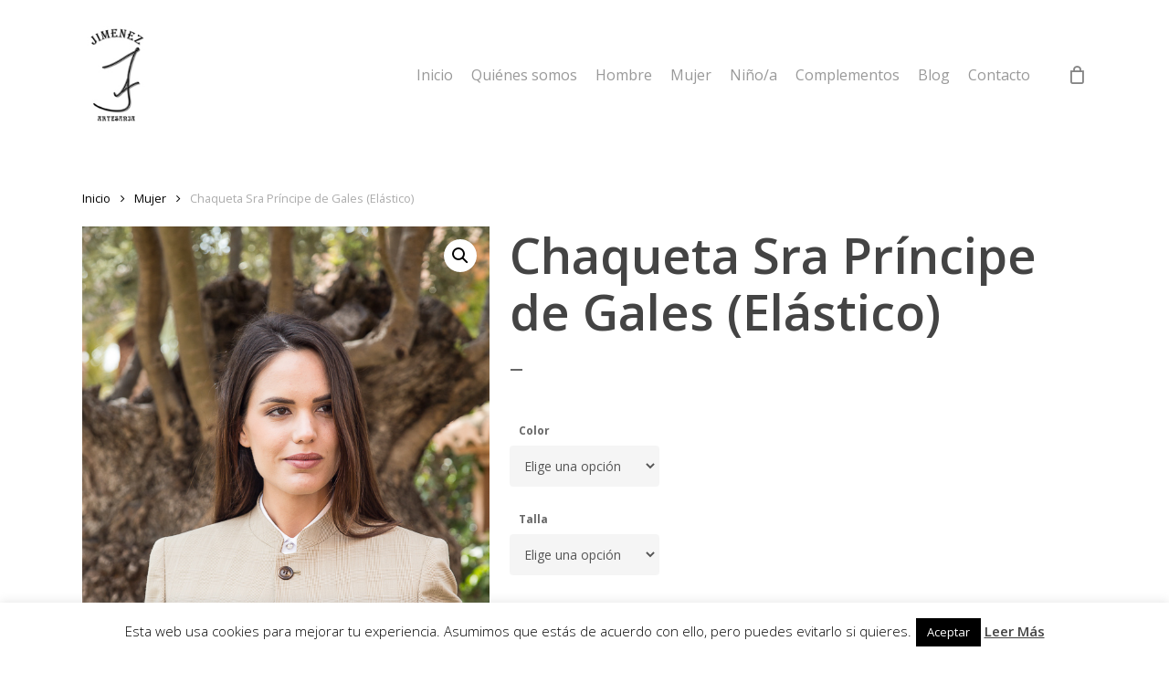

--- FILE ---
content_type: text/html; charset=UTF-8
request_url: http://www.camperojimenez.es/producto/chaqueta-sra-principe-de-gales-elastico-2/
body_size: 21925
content:
<!doctype html>
<html lang="es" class="no-js">
<head>
	<meta charset="UTF-8">
	<meta name="viewport" content="width=device-width, initial-scale=1, maximum-scale=1, user-scalable=0" /><title>Chaqueta Sra Príncipe de Gales (Elástico) &#8211; Campero Jimenez. Traje campero &#8211; Traje corto</title>
<meta name='robots' content='max-image-preview:large' />
<link rel='dns-prefetch' href='//fonts.googleapis.com' />
<link rel="alternate" type="application/rss+xml" title="Campero Jimenez. Traje campero - Traje corto &raquo; Feed" href="http://www.camperojimenez.es/feed/" />
<link rel="alternate" type="application/rss+xml" title="Campero Jimenez. Traje campero - Traje corto &raquo; Feed de los comentarios" href="http://www.camperojimenez.es/comments/feed/" />
<link rel="alternate" type="application/rss+xml" title="Campero Jimenez. Traje campero - Traje corto &raquo; Comentario Chaqueta Sra Príncipe de Gales (Elástico) del feed" href="http://www.camperojimenez.es/producto/chaqueta-sra-principe-de-gales-elastico-2/feed/" />
<script type="text/javascript">
window._wpemojiSettings = {"baseUrl":"https:\/\/s.w.org\/images\/core\/emoji\/14.0.0\/72x72\/","ext":".png","svgUrl":"https:\/\/s.w.org\/images\/core\/emoji\/14.0.0\/svg\/","svgExt":".svg","source":{"concatemoji":"http:\/\/www.camperojimenez.es\/wp-includes\/js\/wp-emoji-release.min.js?ver=6.1.9"}};
/*! This file is auto-generated */
!function(e,a,t){var n,r,o,i=a.createElement("canvas"),p=i.getContext&&i.getContext("2d");function s(e,t){var a=String.fromCharCode,e=(p.clearRect(0,0,i.width,i.height),p.fillText(a.apply(this,e),0,0),i.toDataURL());return p.clearRect(0,0,i.width,i.height),p.fillText(a.apply(this,t),0,0),e===i.toDataURL()}function c(e){var t=a.createElement("script");t.src=e,t.defer=t.type="text/javascript",a.getElementsByTagName("head")[0].appendChild(t)}for(o=Array("flag","emoji"),t.supports={everything:!0,everythingExceptFlag:!0},r=0;r<o.length;r++)t.supports[o[r]]=function(e){if(p&&p.fillText)switch(p.textBaseline="top",p.font="600 32px Arial",e){case"flag":return s([127987,65039,8205,9895,65039],[127987,65039,8203,9895,65039])?!1:!s([55356,56826,55356,56819],[55356,56826,8203,55356,56819])&&!s([55356,57332,56128,56423,56128,56418,56128,56421,56128,56430,56128,56423,56128,56447],[55356,57332,8203,56128,56423,8203,56128,56418,8203,56128,56421,8203,56128,56430,8203,56128,56423,8203,56128,56447]);case"emoji":return!s([129777,127995,8205,129778,127999],[129777,127995,8203,129778,127999])}return!1}(o[r]),t.supports.everything=t.supports.everything&&t.supports[o[r]],"flag"!==o[r]&&(t.supports.everythingExceptFlag=t.supports.everythingExceptFlag&&t.supports[o[r]]);t.supports.everythingExceptFlag=t.supports.everythingExceptFlag&&!t.supports.flag,t.DOMReady=!1,t.readyCallback=function(){t.DOMReady=!0},t.supports.everything||(n=function(){t.readyCallback()},a.addEventListener?(a.addEventListener("DOMContentLoaded",n,!1),e.addEventListener("load",n,!1)):(e.attachEvent("onload",n),a.attachEvent("onreadystatechange",function(){"complete"===a.readyState&&t.readyCallback()})),(e=t.source||{}).concatemoji?c(e.concatemoji):e.wpemoji&&e.twemoji&&(c(e.twemoji),c(e.wpemoji)))}(window,document,window._wpemojiSettings);
</script>
<style type="text/css">
img.wp-smiley,
img.emoji {
	display: inline !important;
	border: none !important;
	box-shadow: none !important;
	height: 1em !important;
	width: 1em !important;
	margin: 0 0.07em !important;
	vertical-align: -0.1em !important;
	background: none !important;
	padding: 0 !important;
}
</style>
	<link rel='stylesheet' id='wp-block-library-css' href='http://www.camperojimenez.es/wp-includes/css/dist/block-library/style.min.css?ver=6.1.9' type='text/css' media='all' />
<link rel='stylesheet' id='wc-blocks-vendors-style-css' href='http://www.camperojimenez.es/wp-content/plugins/woocommerce/packages/woocommerce-blocks/build/wc-blocks-vendors-style.css?ver=8.7.5' type='text/css' media='all' />
<link rel='stylesheet' id='wc-blocks-style-css' href='http://www.camperojimenez.es/wp-content/plugins/woocommerce/packages/woocommerce-blocks/build/wc-blocks-style.css?ver=8.7.5' type='text/css' media='all' />
<link rel='stylesheet' id='classic-theme-styles-css' href='http://www.camperojimenez.es/wp-includes/css/classic-themes.min.css?ver=1' type='text/css' media='all' />
<style id='global-styles-inline-css' type='text/css'>
body{--wp--preset--color--black: #000000;--wp--preset--color--cyan-bluish-gray: #abb8c3;--wp--preset--color--white: #ffffff;--wp--preset--color--pale-pink: #f78da7;--wp--preset--color--vivid-red: #cf2e2e;--wp--preset--color--luminous-vivid-orange: #ff6900;--wp--preset--color--luminous-vivid-amber: #fcb900;--wp--preset--color--light-green-cyan: #7bdcb5;--wp--preset--color--vivid-green-cyan: #00d084;--wp--preset--color--pale-cyan-blue: #8ed1fc;--wp--preset--color--vivid-cyan-blue: #0693e3;--wp--preset--color--vivid-purple: #9b51e0;--wp--preset--gradient--vivid-cyan-blue-to-vivid-purple: linear-gradient(135deg,rgba(6,147,227,1) 0%,rgb(155,81,224) 100%);--wp--preset--gradient--light-green-cyan-to-vivid-green-cyan: linear-gradient(135deg,rgb(122,220,180) 0%,rgb(0,208,130) 100%);--wp--preset--gradient--luminous-vivid-amber-to-luminous-vivid-orange: linear-gradient(135deg,rgba(252,185,0,1) 0%,rgba(255,105,0,1) 100%);--wp--preset--gradient--luminous-vivid-orange-to-vivid-red: linear-gradient(135deg,rgba(255,105,0,1) 0%,rgb(207,46,46) 100%);--wp--preset--gradient--very-light-gray-to-cyan-bluish-gray: linear-gradient(135deg,rgb(238,238,238) 0%,rgb(169,184,195) 100%);--wp--preset--gradient--cool-to-warm-spectrum: linear-gradient(135deg,rgb(74,234,220) 0%,rgb(151,120,209) 20%,rgb(207,42,186) 40%,rgb(238,44,130) 60%,rgb(251,105,98) 80%,rgb(254,248,76) 100%);--wp--preset--gradient--blush-light-purple: linear-gradient(135deg,rgb(255,206,236) 0%,rgb(152,150,240) 100%);--wp--preset--gradient--blush-bordeaux: linear-gradient(135deg,rgb(254,205,165) 0%,rgb(254,45,45) 50%,rgb(107,0,62) 100%);--wp--preset--gradient--luminous-dusk: linear-gradient(135deg,rgb(255,203,112) 0%,rgb(199,81,192) 50%,rgb(65,88,208) 100%);--wp--preset--gradient--pale-ocean: linear-gradient(135deg,rgb(255,245,203) 0%,rgb(182,227,212) 50%,rgb(51,167,181) 100%);--wp--preset--gradient--electric-grass: linear-gradient(135deg,rgb(202,248,128) 0%,rgb(113,206,126) 100%);--wp--preset--gradient--midnight: linear-gradient(135deg,rgb(2,3,129) 0%,rgb(40,116,252) 100%);--wp--preset--duotone--dark-grayscale: url('#wp-duotone-dark-grayscale');--wp--preset--duotone--grayscale: url('#wp-duotone-grayscale');--wp--preset--duotone--purple-yellow: url('#wp-duotone-purple-yellow');--wp--preset--duotone--blue-red: url('#wp-duotone-blue-red');--wp--preset--duotone--midnight: url('#wp-duotone-midnight');--wp--preset--duotone--magenta-yellow: url('#wp-duotone-magenta-yellow');--wp--preset--duotone--purple-green: url('#wp-duotone-purple-green');--wp--preset--duotone--blue-orange: url('#wp-duotone-blue-orange');--wp--preset--font-size--small: 13px;--wp--preset--font-size--medium: 20px;--wp--preset--font-size--large: 36px;--wp--preset--font-size--x-large: 42px;--wp--preset--spacing--20: 0.44rem;--wp--preset--spacing--30: 0.67rem;--wp--preset--spacing--40: 1rem;--wp--preset--spacing--50: 1.5rem;--wp--preset--spacing--60: 2.25rem;--wp--preset--spacing--70: 3.38rem;--wp--preset--spacing--80: 5.06rem;}:where(.is-layout-flex){gap: 0.5em;}body .is-layout-flow > .alignleft{float: left;margin-inline-start: 0;margin-inline-end: 2em;}body .is-layout-flow > .alignright{float: right;margin-inline-start: 2em;margin-inline-end: 0;}body .is-layout-flow > .aligncenter{margin-left: auto !important;margin-right: auto !important;}body .is-layout-constrained > .alignleft{float: left;margin-inline-start: 0;margin-inline-end: 2em;}body .is-layout-constrained > .alignright{float: right;margin-inline-start: 2em;margin-inline-end: 0;}body .is-layout-constrained > .aligncenter{margin-left: auto !important;margin-right: auto !important;}body .is-layout-constrained > :where(:not(.alignleft):not(.alignright):not(.alignfull)){max-width: var(--wp--style--global--content-size);margin-left: auto !important;margin-right: auto !important;}body .is-layout-constrained > .alignwide{max-width: var(--wp--style--global--wide-size);}body .is-layout-flex{display: flex;}body .is-layout-flex{flex-wrap: wrap;align-items: center;}body .is-layout-flex > *{margin: 0;}:where(.wp-block-columns.is-layout-flex){gap: 2em;}.has-black-color{color: var(--wp--preset--color--black) !important;}.has-cyan-bluish-gray-color{color: var(--wp--preset--color--cyan-bluish-gray) !important;}.has-white-color{color: var(--wp--preset--color--white) !important;}.has-pale-pink-color{color: var(--wp--preset--color--pale-pink) !important;}.has-vivid-red-color{color: var(--wp--preset--color--vivid-red) !important;}.has-luminous-vivid-orange-color{color: var(--wp--preset--color--luminous-vivid-orange) !important;}.has-luminous-vivid-amber-color{color: var(--wp--preset--color--luminous-vivid-amber) !important;}.has-light-green-cyan-color{color: var(--wp--preset--color--light-green-cyan) !important;}.has-vivid-green-cyan-color{color: var(--wp--preset--color--vivid-green-cyan) !important;}.has-pale-cyan-blue-color{color: var(--wp--preset--color--pale-cyan-blue) !important;}.has-vivid-cyan-blue-color{color: var(--wp--preset--color--vivid-cyan-blue) !important;}.has-vivid-purple-color{color: var(--wp--preset--color--vivid-purple) !important;}.has-black-background-color{background-color: var(--wp--preset--color--black) !important;}.has-cyan-bluish-gray-background-color{background-color: var(--wp--preset--color--cyan-bluish-gray) !important;}.has-white-background-color{background-color: var(--wp--preset--color--white) !important;}.has-pale-pink-background-color{background-color: var(--wp--preset--color--pale-pink) !important;}.has-vivid-red-background-color{background-color: var(--wp--preset--color--vivid-red) !important;}.has-luminous-vivid-orange-background-color{background-color: var(--wp--preset--color--luminous-vivid-orange) !important;}.has-luminous-vivid-amber-background-color{background-color: var(--wp--preset--color--luminous-vivid-amber) !important;}.has-light-green-cyan-background-color{background-color: var(--wp--preset--color--light-green-cyan) !important;}.has-vivid-green-cyan-background-color{background-color: var(--wp--preset--color--vivid-green-cyan) !important;}.has-pale-cyan-blue-background-color{background-color: var(--wp--preset--color--pale-cyan-blue) !important;}.has-vivid-cyan-blue-background-color{background-color: var(--wp--preset--color--vivid-cyan-blue) !important;}.has-vivid-purple-background-color{background-color: var(--wp--preset--color--vivid-purple) !important;}.has-black-border-color{border-color: var(--wp--preset--color--black) !important;}.has-cyan-bluish-gray-border-color{border-color: var(--wp--preset--color--cyan-bluish-gray) !important;}.has-white-border-color{border-color: var(--wp--preset--color--white) !important;}.has-pale-pink-border-color{border-color: var(--wp--preset--color--pale-pink) !important;}.has-vivid-red-border-color{border-color: var(--wp--preset--color--vivid-red) !important;}.has-luminous-vivid-orange-border-color{border-color: var(--wp--preset--color--luminous-vivid-orange) !important;}.has-luminous-vivid-amber-border-color{border-color: var(--wp--preset--color--luminous-vivid-amber) !important;}.has-light-green-cyan-border-color{border-color: var(--wp--preset--color--light-green-cyan) !important;}.has-vivid-green-cyan-border-color{border-color: var(--wp--preset--color--vivid-green-cyan) !important;}.has-pale-cyan-blue-border-color{border-color: var(--wp--preset--color--pale-cyan-blue) !important;}.has-vivid-cyan-blue-border-color{border-color: var(--wp--preset--color--vivid-cyan-blue) !important;}.has-vivid-purple-border-color{border-color: var(--wp--preset--color--vivid-purple) !important;}.has-vivid-cyan-blue-to-vivid-purple-gradient-background{background: var(--wp--preset--gradient--vivid-cyan-blue-to-vivid-purple) !important;}.has-light-green-cyan-to-vivid-green-cyan-gradient-background{background: var(--wp--preset--gradient--light-green-cyan-to-vivid-green-cyan) !important;}.has-luminous-vivid-amber-to-luminous-vivid-orange-gradient-background{background: var(--wp--preset--gradient--luminous-vivid-amber-to-luminous-vivid-orange) !important;}.has-luminous-vivid-orange-to-vivid-red-gradient-background{background: var(--wp--preset--gradient--luminous-vivid-orange-to-vivid-red) !important;}.has-very-light-gray-to-cyan-bluish-gray-gradient-background{background: var(--wp--preset--gradient--very-light-gray-to-cyan-bluish-gray) !important;}.has-cool-to-warm-spectrum-gradient-background{background: var(--wp--preset--gradient--cool-to-warm-spectrum) !important;}.has-blush-light-purple-gradient-background{background: var(--wp--preset--gradient--blush-light-purple) !important;}.has-blush-bordeaux-gradient-background{background: var(--wp--preset--gradient--blush-bordeaux) !important;}.has-luminous-dusk-gradient-background{background: var(--wp--preset--gradient--luminous-dusk) !important;}.has-pale-ocean-gradient-background{background: var(--wp--preset--gradient--pale-ocean) !important;}.has-electric-grass-gradient-background{background: var(--wp--preset--gradient--electric-grass) !important;}.has-midnight-gradient-background{background: var(--wp--preset--gradient--midnight) !important;}.has-small-font-size{font-size: var(--wp--preset--font-size--small) !important;}.has-medium-font-size{font-size: var(--wp--preset--font-size--medium) !important;}.has-large-font-size{font-size: var(--wp--preset--font-size--large) !important;}.has-x-large-font-size{font-size: var(--wp--preset--font-size--x-large) !important;}
.wp-block-navigation a:where(:not(.wp-element-button)){color: inherit;}
:where(.wp-block-columns.is-layout-flex){gap: 2em;}
.wp-block-pullquote{font-size: 1.5em;line-height: 1.6;}
</style>
<link rel='stylesheet' id='contact-form-7-css' href='http://www.camperojimenez.es/wp-content/plugins/contact-form-7/includes/css/styles.css?ver=5.6.4' type='text/css' media='all' />
<link rel='stylesheet' id='cookie-law-info-css' href='http://www.camperojimenez.es/wp-content/plugins/cookie-law-info/legacy/public/css/cookie-law-info-public.css?ver=3.0.6' type='text/css' media='all' />
<link rel='stylesheet' id='cookie-law-info-gdpr-css' href='http://www.camperojimenez.es/wp-content/plugins/cookie-law-info/legacy/public/css/cookie-law-info-gdpr.css?ver=3.0.6' type='text/css' media='all' />
<link rel='stylesheet' id='photoswipe-css' href='http://www.camperojimenez.es/wp-content/plugins/woocommerce/assets/css/photoswipe/photoswipe.min.css?ver=7.1.0' type='text/css' media='all' />
<link rel='stylesheet' id='photoswipe-default-skin-css' href='http://www.camperojimenez.es/wp-content/plugins/woocommerce/assets/css/photoswipe/default-skin/default-skin.min.css?ver=7.1.0' type='text/css' media='all' />
<link rel='stylesheet' id='woocommerce-layout-css' href='http://www.camperojimenez.es/wp-content/plugins/woocommerce/assets/css/woocommerce-layout.css?ver=7.1.0' type='text/css' media='all' />
<link rel='stylesheet' id='woocommerce-smallscreen-css' href='http://www.camperojimenez.es/wp-content/plugins/woocommerce/assets/css/woocommerce-smallscreen.css?ver=7.1.0' type='text/css' media='only screen and (max-width: 768px)' />
<link rel='stylesheet' id='woocommerce-general-css' href='http://www.camperojimenez.es/wp-content/plugins/woocommerce/assets/css/woocommerce.css?ver=7.1.0' type='text/css' media='all' />
<style id='woocommerce-inline-inline-css' type='text/css'>
.woocommerce form .form-row .required { visibility: visible; }
</style>
<link rel='stylesheet' id='wc-composite-css-css' href='http://www.camperojimenez.es/wp-content/plugins/woocommerce-composite-products/assets/css/frontend/woocommerce.css?ver=3.14.6' type='text/css' media='all' />
<link rel='stylesheet' id='font-awesome-css' href='http://www.camperojimenez.es/wp-content/themes/salient/css/font-awesome-legacy.min.css?ver=4.7.1' type='text/css' media='all' />
<link rel='stylesheet' id='salient-grid-system-css' href='http://www.camperojimenez.es/wp-content/themes/salient/css/build/grid-system.css?ver=15.0.6' type='text/css' media='all' />
<link rel='stylesheet' id='main-styles-css' href='http://www.camperojimenez.es/wp-content/themes/salient/css/build/style.css?ver=15.0.6' type='text/css' media='all' />
<link rel='stylesheet' id='nectar_default_font_open_sans-css' href='https://fonts.googleapis.com/css?family=Open+Sans%3A300%2C400%2C600%2C700&#038;subset=latin%2Clatin-ext' type='text/css' media='all' />
<link rel='stylesheet' id='responsive-css' href='http://www.camperojimenez.es/wp-content/themes/salient/css/build/responsive.css?ver=15.0.6' type='text/css' media='all' />
<link rel='stylesheet' id='nectar-product-style-classic-css' href='http://www.camperojimenez.es/wp-content/themes/salient/css/build/third-party/woocommerce/product-style-classic.css?ver=15.0.6' type='text/css' media='all' />
<link rel='stylesheet' id='woocommerce-css' href='http://www.camperojimenez.es/wp-content/themes/salient/css/build/woocommerce.css?ver=15.0.6' type='text/css' media='all' />
<link rel='stylesheet' id='nectar-woocommerce-single-css' href='http://www.camperojimenez.es/wp-content/themes/salient/css/build/third-party/woocommerce/product-single.css?ver=15.0.6' type='text/css' media='all' />
<link rel='stylesheet' id='skin-material-css' href='http://www.camperojimenez.es/wp-content/themes/salient/css/build/skin-material.css?ver=15.0.6' type='text/css' media='all' />
<link rel='stylesheet' id='salient-wp-menu-dynamic-css' href='http://www.camperojimenez.es/wp-content/uploads/salient/menu-dynamic.css?ver=30029' type='text/css' media='all' />
<link rel='stylesheet' id='dynamic-css-css' href='http://www.camperojimenez.es/wp-content/themes/salient/css/salient-dynamic-styles.css?ver=11800' type='text/css' media='all' />
<style id='dynamic-css-inline-css' type='text/css'>
@media only screen and (min-width:1000px){body #ajax-content-wrap.no-scroll{min-height:calc(100vh - 163px);height:calc(100vh - 163px)!important;}}@media only screen and (min-width:1000px){#page-header-wrap.fullscreen-header,#page-header-wrap.fullscreen-header #page-header-bg,html:not(.nectar-box-roll-loaded) .nectar-box-roll > #page-header-bg.fullscreen-header,.nectar_fullscreen_zoom_recent_projects,#nectar_fullscreen_rows:not(.afterLoaded) > div{height:calc(100vh - 162px);}.wpb_row.vc_row-o-full-height.top-level,.wpb_row.vc_row-o-full-height.top-level > .col.span_12{min-height:calc(100vh - 162px);}html:not(.nectar-box-roll-loaded) .nectar-box-roll > #page-header-bg.fullscreen-header{top:163px;}.nectar-slider-wrap[data-fullscreen="true"]:not(.loaded),.nectar-slider-wrap[data-fullscreen="true"]:not(.loaded) .swiper-container{height:calc(100vh - 161px)!important;}.admin-bar .nectar-slider-wrap[data-fullscreen="true"]:not(.loaded),.admin-bar .nectar-slider-wrap[data-fullscreen="true"]:not(.loaded) .swiper-container{height:calc(100vh - 161px - 32px)!important;}}.admin-bar[class*="page-template-template-no-header"] .wpb_row.vc_row-o-full-height.top-level,.admin-bar[class*="page-template-template-no-header"] .wpb_row.vc_row-o-full-height.top-level > .col.span_12{min-height:calc(100vh - 32px);}body[class*="page-template-template-no-header"] .wpb_row.vc_row-o-full-height.top-level,body[class*="page-template-template-no-header"] .wpb_row.vc_row-o-full-height.top-level > .col.span_12{min-height:100vh;}@media only screen and (max-width:999px){.using-mobile-browser #nectar_fullscreen_rows:not(.afterLoaded):not([data-mobile-disable="on"]) > div{height:calc(100vh - 226px);}.using-mobile-browser .wpb_row.vc_row-o-full-height.top-level,.using-mobile-browser .wpb_row.vc_row-o-full-height.top-level > .col.span_12,[data-permanent-transparent="1"].using-mobile-browser .wpb_row.vc_row-o-full-height.top-level,[data-permanent-transparent="1"].using-mobile-browser .wpb_row.vc_row-o-full-height.top-level > .col.span_12{min-height:calc(100vh - 226px);}html:not(.nectar-box-roll-loaded) .nectar-box-roll > #page-header-bg.fullscreen-header,.nectar_fullscreen_zoom_recent_projects,.nectar-slider-wrap[data-fullscreen="true"]:not(.loaded),.nectar-slider-wrap[data-fullscreen="true"]:not(.loaded) .swiper-container,#nectar_fullscreen_rows:not(.afterLoaded):not([data-mobile-disable="on"]) > div{height:calc(100vh - 173px);}.wpb_row.vc_row-o-full-height.top-level,.wpb_row.vc_row-o-full-height.top-level > .col.span_12{min-height:calc(100vh - 173px);}body[data-transparent-header="false"] #ajax-content-wrap.no-scroll{min-height:calc(100vh - 173px);height:calc(100vh - 173px);}}.post-type-archive-product.woocommerce .container-wrap,.tax-product_cat.woocommerce .container-wrap{background-color:#f6f6f6;}.woocommerce.single-product #single-meta{position:relative!important;top:0!important;margin:0;left:8px;height:auto;}.woocommerce.single-product #single-meta:after{display:block;content:" ";clear:both;height:1px;}.woocommerce ul.products li.product.material,.woocommerce-page ul.products li.product.material{background-color:#ffffff;}.woocommerce ul.products li.product.minimal .product-wrap,.woocommerce ul.products li.product.minimal .background-color-expand,.woocommerce-page ul.products li.product.minimal .product-wrap,.woocommerce-page ul.products li.product.minimal .background-color-expand{background-color:#ffffff;}.screen-reader-text,.nectar-skip-to-content:not(:focus){border:0;clip:rect(1px,1px,1px,1px);clip-path:inset(50%);height:1px;margin:-1px;overflow:hidden;padding:0;position:absolute!important;width:1px;word-wrap:normal!important;}.row .col img:not([srcset]){width:auto;}.row .col img.img-with-animation.nectar-lazy:not([srcset]){width:100%;}
/* HEADER */

body nav>.buttons, .nectar-woo-cart{
    display: none;
}

/* PRODUCT LIST */

.woocommerce .woocommerce-result-count, .woocommerce-page .woocommerce-result-count{
    margin-right: 50px;
}

.post-type-archive-product.woocommerce .container-wrap, .tax-product_cat.woocommerce .container-wrap{
    background: #FFF;
}

.price .amount,
body.single-product .composite_wrap,
body.material #header-outer:not([data-format=left-header]) #top nav>.buttons.sf-menu.product_added,
#top #mobile-cart-link{
    display: none;
}

/* FOOTER */

#footer-outer{
    padding-top: 20px;
}

#footer-outer #footer-widgets .row{
    padding: 0;
}

#footer-outer #footer-widgets #block-4, #footer-outer #footer-widgets #block-5{
    margin-bottom: 0;
}

/* COPYRIGHT */

#footer-outer #copyright .col{
    width: 100%;
}

#footer-outer #copyright.row a:hover:not(.nectar-button){
    color: #f7c104 !important;
}
</style>
<link rel='stylesheet' id='salient-child-style-css' href='http://www.camperojimenez.es/wp-content/themes/campero-jimenez/style.css?ver=15.0.6' type='text/css' media='all' />
<script type='text/javascript' src='http://www.camperojimenez.es/wp-includes/js/jquery/jquery.min.js?ver=3.6.1' id='jquery-core-js'></script>
<script type='text/javascript' src='http://www.camperojimenez.es/wp-includes/js/jquery/jquery-migrate.min.js?ver=3.3.2' id='jquery-migrate-js'></script>
<script type='text/javascript' id='cookie-law-info-js-extra'>
/* <![CDATA[ */
var Cli_Data = {"nn_cookie_ids":[],"cookielist":[],"non_necessary_cookies":[],"ccpaEnabled":"","ccpaRegionBased":"","ccpaBarEnabled":"","strictlyEnabled":["necessary","obligatoire"],"ccpaType":"gdpr","js_blocking":"","custom_integration":"","triggerDomRefresh":"","secure_cookies":""};
var cli_cookiebar_settings = {"animate_speed_hide":"500","animate_speed_show":"500","background":"#fff","border":"#444","border_on":"","button_1_button_colour":"#000","button_1_button_hover":"#000000","button_1_link_colour":"#fff","button_1_as_button":"1","button_1_new_win":"","button_2_button_colour":"#333","button_2_button_hover":"#292929","button_2_link_colour":"#444","button_2_as_button":"","button_2_hidebar":"","button_3_button_colour":"#000","button_3_button_hover":"#000000","button_3_link_colour":"#fff","button_3_as_button":"1","button_3_new_win":"","button_4_button_colour":"#000","button_4_button_hover":"#000000","button_4_link_colour":"#fff","button_4_as_button":"1","button_7_button_colour":"#61a229","button_7_button_hover":"#4e8221","button_7_link_colour":"#fff","button_7_as_button":"1","button_7_new_win":"","font_family":"inherit","header_fix":"","notify_animate_hide":"1","notify_animate_show":"","notify_div_id":"#cookie-law-info-bar","notify_position_horizontal":"right","notify_position_vertical":"bottom","scroll_close":"","scroll_close_reload":"","accept_close_reload":"","reject_close_reload":"","showagain_tab":"","showagain_background":"#fff","showagain_border":"#000","showagain_div_id":"#cookie-law-info-again","showagain_x_position":"100px","text":"#000","show_once_yn":"","show_once":"10000","logging_on":"","as_popup":"","popup_overlay":"1","bar_heading_text":"","cookie_bar_as":"banner","popup_showagain_position":"bottom-right","widget_position":"left"};
var log_object = {"ajax_url":"http:\/\/www.camperojimenez.es\/wp-admin\/admin-ajax.php"};
/* ]]> */
</script>
<script type='text/javascript' src='http://www.camperojimenez.es/wp-content/plugins/cookie-law-info/legacy/public/js/cookie-law-info-public.js?ver=3.0.6' id='cookie-law-info-js'></script>
<link rel="https://api.w.org/" href="http://www.camperojimenez.es/wp-json/" /><link rel="alternate" type="application/json" href="http://www.camperojimenez.es/wp-json/wp/v2/product/13862" /><link rel="EditURI" type="application/rsd+xml" title="RSD" href="http://www.camperojimenez.es/xmlrpc.php?rsd" />
<link rel="wlwmanifest" type="application/wlwmanifest+xml" href="http://www.camperojimenez.es/wp-includes/wlwmanifest.xml" />
<meta name="generator" content="WordPress 6.1.9" />
<meta name="generator" content="WooCommerce 7.1.0" />
<link rel="canonical" href="http://www.camperojimenez.es/producto/chaqueta-sra-principe-de-gales-elastico-2/" />
<link rel='shortlink' href='http://www.camperojimenez.es/?p=13862' />
<link rel="alternate" type="application/json+oembed" href="http://www.camperojimenez.es/wp-json/oembed/1.0/embed?url=http%3A%2F%2Fwww.camperojimenez.es%2Fproducto%2Fchaqueta-sra-principe-de-gales-elastico-2%2F" />
<link rel="alternate" type="text/xml+oembed" href="http://www.camperojimenez.es/wp-json/oembed/1.0/embed?url=http%3A%2F%2Fwww.camperojimenez.es%2Fproducto%2Fchaqueta-sra-principe-de-gales-elastico-2%2F&#038;format=xml" />
<script type="text/javascript"> var root = document.getElementsByTagName( "html" )[0]; root.setAttribute( "class", "js" ); </script>	<noscript><style>.woocommerce-product-gallery{ opacity: 1 !important; }</style></noscript>
	<meta name="generator" content="Powered by WPBakery Page Builder - drag and drop page builder for WordPress."/>
<link rel="icon" href="http://www.camperojimenez.es/wp-content/uploads/2022/12/cropped-logo-32x32.jpeg" sizes="32x32" />
<link rel="icon" href="http://www.camperojimenez.es/wp-content/uploads/2022/12/cropped-logo-192x192.jpeg" sizes="192x192" />
<link rel="apple-touch-icon" href="http://www.camperojimenez.es/wp-content/uploads/2022/12/cropped-logo-180x180.jpeg" />
<meta name="msapplication-TileImage" content="http://www.camperojimenez.es/wp-content/uploads/2022/12/cropped-logo-270x270.jpeg" />
<noscript><style> .wpb_animate_when_almost_visible { opacity: 1; }</style></noscript></head><body class="product-template-default single single-product postid-13862 theme-salient woocommerce woocommerce-page woocommerce-no-js material wpb-js-composer js-comp-ver-6.9.1 vc_responsive" data-footer-reveal="false" data-footer-reveal-shadow="none" data-header-format="default" data-body-border="off" data-boxed-style="" data-header-breakpoint="1000" data-dropdown-style="minimal" data-cae="easeOutCubic" data-cad="750" data-megamenu-width="contained" data-aie="none" data-ls="fancybox" data-apte="standard" data-hhun="0" data-fancy-form-rcs="default" data-form-style="default" data-form-submit="regular" data-is="minimal" data-button-style="slightly_rounded_shadow" data-user-account-button="false" data-flex-cols="true" data-col-gap="default" data-header-inherit-rc="false" data-header-search="false" data-animated-anchors="true" data-ajax-transitions="false" data-full-width-header="false" data-slide-out-widget-area="true" data-slide-out-widget-area-style="slide-out-from-right" data-user-set-ocm="off" data-loading-animation="none" data-bg-header="false" data-responsive="1" data-ext-responsive="true" data-ext-padding="90" data-header-resize="1" data-header-color="light" data-transparent-header="false" data-cart="true" data-remove-m-parallax="" data-remove-m-video-bgs="" data-m-animate="0" data-force-header-trans-color="light" data-smooth-scrolling="0" data-permanent-transparent="false" >
	
	<script type="text/javascript">
	 (function(window, document) {

		 if(navigator.userAgent.match(/(Android|iPod|iPhone|iPad|BlackBerry|IEMobile|Opera Mini)/)) {
			 document.body.className += " using-mobile-browser mobile ";
		 }

		 if( !("ontouchstart" in window) ) {

			 var body = document.querySelector("body");
			 var winW = window.innerWidth;
			 var bodyW = body.clientWidth;

			 if (winW > bodyW + 4) {
				 body.setAttribute("style", "--scroll-bar-w: " + (winW - bodyW - 4) + "px");
			 } else {
				 body.setAttribute("style", "--scroll-bar-w: 0px");
			 }
		 }

	 })(window, document);
   </script><svg xmlns="http://www.w3.org/2000/svg" viewBox="0 0 0 0" width="0" height="0" focusable="false" role="none" style="visibility: hidden; position: absolute; left: -9999px; overflow: hidden;" ><defs><filter id="wp-duotone-dark-grayscale"><feColorMatrix color-interpolation-filters="sRGB" type="matrix" values=" .299 .587 .114 0 0 .299 .587 .114 0 0 .299 .587 .114 0 0 .299 .587 .114 0 0 " /><feComponentTransfer color-interpolation-filters="sRGB" ><feFuncR type="table" tableValues="0 0.49803921568627" /><feFuncG type="table" tableValues="0 0.49803921568627" /><feFuncB type="table" tableValues="0 0.49803921568627" /><feFuncA type="table" tableValues="1 1" /></feComponentTransfer><feComposite in2="SourceGraphic" operator="in" /></filter></defs></svg><svg xmlns="http://www.w3.org/2000/svg" viewBox="0 0 0 0" width="0" height="0" focusable="false" role="none" style="visibility: hidden; position: absolute; left: -9999px; overflow: hidden;" ><defs><filter id="wp-duotone-grayscale"><feColorMatrix color-interpolation-filters="sRGB" type="matrix" values=" .299 .587 .114 0 0 .299 .587 .114 0 0 .299 .587 .114 0 0 .299 .587 .114 0 0 " /><feComponentTransfer color-interpolation-filters="sRGB" ><feFuncR type="table" tableValues="0 1" /><feFuncG type="table" tableValues="0 1" /><feFuncB type="table" tableValues="0 1" /><feFuncA type="table" tableValues="1 1" /></feComponentTransfer><feComposite in2="SourceGraphic" operator="in" /></filter></defs></svg><svg xmlns="http://www.w3.org/2000/svg" viewBox="0 0 0 0" width="0" height="0" focusable="false" role="none" style="visibility: hidden; position: absolute; left: -9999px; overflow: hidden;" ><defs><filter id="wp-duotone-purple-yellow"><feColorMatrix color-interpolation-filters="sRGB" type="matrix" values=" .299 .587 .114 0 0 .299 .587 .114 0 0 .299 .587 .114 0 0 .299 .587 .114 0 0 " /><feComponentTransfer color-interpolation-filters="sRGB" ><feFuncR type="table" tableValues="0.54901960784314 0.98823529411765" /><feFuncG type="table" tableValues="0 1" /><feFuncB type="table" tableValues="0.71764705882353 0.25490196078431" /><feFuncA type="table" tableValues="1 1" /></feComponentTransfer><feComposite in2="SourceGraphic" operator="in" /></filter></defs></svg><svg xmlns="http://www.w3.org/2000/svg" viewBox="0 0 0 0" width="0" height="0" focusable="false" role="none" style="visibility: hidden; position: absolute; left: -9999px; overflow: hidden;" ><defs><filter id="wp-duotone-blue-red"><feColorMatrix color-interpolation-filters="sRGB" type="matrix" values=" .299 .587 .114 0 0 .299 .587 .114 0 0 .299 .587 .114 0 0 .299 .587 .114 0 0 " /><feComponentTransfer color-interpolation-filters="sRGB" ><feFuncR type="table" tableValues="0 1" /><feFuncG type="table" tableValues="0 0.27843137254902" /><feFuncB type="table" tableValues="0.5921568627451 0.27843137254902" /><feFuncA type="table" tableValues="1 1" /></feComponentTransfer><feComposite in2="SourceGraphic" operator="in" /></filter></defs></svg><svg xmlns="http://www.w3.org/2000/svg" viewBox="0 0 0 0" width="0" height="0" focusable="false" role="none" style="visibility: hidden; position: absolute; left: -9999px; overflow: hidden;" ><defs><filter id="wp-duotone-midnight"><feColorMatrix color-interpolation-filters="sRGB" type="matrix" values=" .299 .587 .114 0 0 .299 .587 .114 0 0 .299 .587 .114 0 0 .299 .587 .114 0 0 " /><feComponentTransfer color-interpolation-filters="sRGB" ><feFuncR type="table" tableValues="0 0" /><feFuncG type="table" tableValues="0 0.64705882352941" /><feFuncB type="table" tableValues="0 1" /><feFuncA type="table" tableValues="1 1" /></feComponentTransfer><feComposite in2="SourceGraphic" operator="in" /></filter></defs></svg><svg xmlns="http://www.w3.org/2000/svg" viewBox="0 0 0 0" width="0" height="0" focusable="false" role="none" style="visibility: hidden; position: absolute; left: -9999px; overflow: hidden;" ><defs><filter id="wp-duotone-magenta-yellow"><feColorMatrix color-interpolation-filters="sRGB" type="matrix" values=" .299 .587 .114 0 0 .299 .587 .114 0 0 .299 .587 .114 0 0 .299 .587 .114 0 0 " /><feComponentTransfer color-interpolation-filters="sRGB" ><feFuncR type="table" tableValues="0.78039215686275 1" /><feFuncG type="table" tableValues="0 0.94901960784314" /><feFuncB type="table" tableValues="0.35294117647059 0.47058823529412" /><feFuncA type="table" tableValues="1 1" /></feComponentTransfer><feComposite in2="SourceGraphic" operator="in" /></filter></defs></svg><svg xmlns="http://www.w3.org/2000/svg" viewBox="0 0 0 0" width="0" height="0" focusable="false" role="none" style="visibility: hidden; position: absolute; left: -9999px; overflow: hidden;" ><defs><filter id="wp-duotone-purple-green"><feColorMatrix color-interpolation-filters="sRGB" type="matrix" values=" .299 .587 .114 0 0 .299 .587 .114 0 0 .299 .587 .114 0 0 .299 .587 .114 0 0 " /><feComponentTransfer color-interpolation-filters="sRGB" ><feFuncR type="table" tableValues="0.65098039215686 0.40392156862745" /><feFuncG type="table" tableValues="0 1" /><feFuncB type="table" tableValues="0.44705882352941 0.4" /><feFuncA type="table" tableValues="1 1" /></feComponentTransfer><feComposite in2="SourceGraphic" operator="in" /></filter></defs></svg><svg xmlns="http://www.w3.org/2000/svg" viewBox="0 0 0 0" width="0" height="0" focusable="false" role="none" style="visibility: hidden; position: absolute; left: -9999px; overflow: hidden;" ><defs><filter id="wp-duotone-blue-orange"><feColorMatrix color-interpolation-filters="sRGB" type="matrix" values=" .299 .587 .114 0 0 .299 .587 .114 0 0 .299 .587 .114 0 0 .299 .587 .114 0 0 " /><feComponentTransfer color-interpolation-filters="sRGB" ><feFuncR type="table" tableValues="0.098039215686275 1" /><feFuncG type="table" tableValues="0 0.66274509803922" /><feFuncB type="table" tableValues="0.84705882352941 0.41960784313725" /><feFuncA type="table" tableValues="1 1" /></feComponentTransfer><feComposite in2="SourceGraphic" operator="in" /></filter></defs></svg><a href="#ajax-content-wrap" class="nectar-skip-to-content">Skip to main content</a><div class="ocm-effect-wrap"><div class="ocm-effect-wrap-inner">	
	<div id="header-space"  data-header-mobile-fixed='1'></div> 
	
		<div id="header-outer" data-has-menu="true" data-has-buttons="yes" data-header-button_style="default" data-using-pr-menu="false" data-mobile-fixed="1" data-ptnm="false" data-lhe="animated_underline" data-user-set-bg="#ffffff" data-format="default" data-permanent-transparent="false" data-megamenu-rt="0" data-remove-fixed="0" data-header-resize="1" data-cart="true" data-transparency-option="0" data-box-shadow="large" data-shrink-num="6" data-using-secondary="0" data-using-logo="1" data-logo-height="107" data-m-logo-height="150" data-padding="28" data-full-width="false" data-condense="false" >
		
<div id="search-outer" class="nectar">
	<div id="search">
		<div class="container">
			 <div id="search-box">
				 <div class="inner-wrap">
					 <div class="col span_12">
						  <form role="search" action="http://www.camperojimenez.es/" method="GET">
														 <input type="text" name="s"  value="" aria-label="Search" placeholder="Search" />
							 
						<span>Hit enter to search or ESC to close</span>
												</form>
					</div><!--/span_12-->
				</div><!--/inner-wrap-->
			 </div><!--/search-box-->
			 <div id="close"><a href="#"><span class="screen-reader-text">Close Search</span>
				<span class="close-wrap"> <span class="close-line close-line1"></span> <span class="close-line close-line2"></span> </span>				 </a></div>
		 </div><!--/container-->
	</div><!--/search-->
</div><!--/search-outer-->

<header id="top">
	<div class="container">
		<div class="row">
			<div class="col span_3">
								<a id="logo" href="http://www.camperojimenez.es" data-supplied-ml-starting-dark="false" data-supplied-ml-starting="false" data-supplied-ml="false" >
					<img class="stnd skip-lazy dark-version" width="107" height="150" alt="Campero Jimenez. Traje campero - Traje corto" src="http://www.camperojimenez.es/wp-content/uploads/2022/12/logo.jpeg"  />				</a>
							</div><!--/span_3-->

			<div class="col span_9 col_last">
									<div class="nectar-mobile-only mobile-header"><div class="inner"></div></div>
				
						<a id="mobile-cart-link" data-cart-style="dropdown" href="http://www.camperojimenez.es/?page_id=6"><i class="icon-salient-cart"></i><div class="cart-wrap"><span>0 </span></div></a>
															<div class="slide-out-widget-area-toggle mobile-icon slide-out-from-right" data-custom-color="false" data-icon-animation="simple-transform">
						<div> <a href="#sidewidgetarea" aria-label="Navigation Menu" aria-expanded="false" class="closed">
							<span class="screen-reader-text">Menu</span><span aria-hidden="true"> <i class="lines-button x2"> <i class="lines"></i> </i> </span>
						</a></div>
					</div>
				
									<nav>
													<ul class="sf-menu">
								<li id="menu-item-1572" class="menu-item menu-item-type-post_type menu-item-object-page menu-item-home nectar-regular-menu-item menu-item-1572"><a href="http://www.camperojimenez.es/"><span class="menu-title-text">Inicio</span></a></li>
<li id="menu-item-1573" class="menu-item menu-item-type-post_type menu-item-object-page nectar-regular-menu-item menu-item-1573"><a href="http://www.camperojimenez.es/quienes-somos/"><span class="menu-title-text">Quiénes somos</span></a></li>
<li id="menu-item-1609" class="menu-item menu-item-type-custom menu-item-object-custom nectar-regular-menu-item menu-item-1609"><a href="/categoria/hombre/"><span class="menu-title-text">Hombre</span></a></li>
<li id="menu-item-1610" class="menu-item menu-item-type-custom menu-item-object-custom nectar-regular-menu-item menu-item-1610"><a href="/categoria/mujer/"><span class="menu-title-text">Mujer</span></a></li>
<li id="menu-item-1611" class="menu-item menu-item-type-custom menu-item-object-custom nectar-regular-menu-item menu-item-1611"><a href="/categoria/nino/"><span class="menu-title-text">Niño/a</span></a></li>
<li id="menu-item-1612" class="menu-item menu-item-type-custom menu-item-object-custom nectar-regular-menu-item menu-item-1612"><a href="/categoria/complementos/"><span class="menu-title-text">Complementos</span></a></li>
<li id="menu-item-1575" class="menu-item menu-item-type-post_type menu-item-object-page nectar-regular-menu-item menu-item-1575"><a href="http://www.camperojimenez.es/blog/"><span class="menu-title-text">Blog</span></a></li>
<li id="menu-item-1571" class="menu-item menu-item-type-post_type menu-item-object-page nectar-regular-menu-item menu-item-1571"><a href="http://www.camperojimenez.es/contacto/"><span class="menu-title-text">Contacto</span></a></li>
							</ul>
													<ul class="buttons sf-menu" data-user-set-ocm="off">

								<li class="nectar-woo-cart">
			<div class="cart-outer" data-user-set-ocm="off" data-cart-style="dropdown">
				<div class="cart-menu-wrap">
					<div class="cart-menu">
						<a class="cart-contents" href="http://www.camperojimenez.es/?page_id=6"><div class="cart-icon-wrap"><i class="icon-salient-cart" aria-hidden="true"></i> <div class="cart-wrap"><span>0 </span></div> </div></a>
					</div>
				</div>

									<div class="cart-notification">
						<span class="item-name"></span> was successfully added to your cart.					</div>
				
				<div class="widget woocommerce widget_shopping_cart"><div class="widget_shopping_cart_content"></div></div>
			</div>

			</li>
							</ul>
						
					</nav>

					
				</div><!--/span_9-->

				
			</div><!--/row-->
					</div><!--/container-->
	</header>		
	</div>
		<div id="ajax-content-wrap">

	<div class="container-wrap" data-midnight="dark"><div class="container main-content"><div class="row"><nav class="woocommerce-breadcrumb" itemprop="breadcrumb"><span><a href="http://www.camperojimenez.es">Inicio</a></span> <i class="fa fa-angle-right"></i> <span><a href="http://www.camperojimenez.es/categoria/mujer/">Mujer</a></span> <i class="fa fa-angle-right"></i> <span>Chaqueta Sra Príncipe de Gales (Elástico)</span></nav>
					
			<div class="woocommerce-notices-wrapper"></div>
	<div itemscope data-project-style="classic" data-gallery-variant="default" data-n-lazy="off" data-hide-product-sku="false" data-gallery-style="ios_slider" data-tab-pos="fullwidth" id="product-13862" class="product type-product post-13862 status-publish first instock product_cat-mujer product_tag-elastica product_tag-jimenez has-post-thumbnail shipping-taxable purchasable product-type-variable">

	<div class="nectar-prod-wrap"><div class='span_5 col single-product-main-image'>    <div class="woocommerce-product-gallery woocommerce-product-gallery--with-images images" data-has-gallery-imgs="true">

    	<div class="flickity product-slider">

				<div class="slider generate-markup">

					
	        <div class="slide">
	        	<div data-thumb="http://www.camperojimenez.es/wp-content/uploads/2017/12/MG_5657.jpg" class="woocommerce-product-gallery__image easyzoom">
	          	<a href="http://www.camperojimenez.es/wp-content/uploads/2017/12/MG_5657.jpg" class="no-ajaxy"><img width="667" height="1000" src="http://www.camperojimenez.es/wp-content/uploads/2017/12/MG_5657.jpg" class="attachment-shop_single size-shop_single wp-post-image" alt="" decoding="async" title="_MG_5657" data-caption="" data-src="http://www.camperojimenez.es/wp-content/uploads/2017/12/MG_5657.jpg" data-large_image="http://www.camperojimenez.es/wp-content/uploads/2017/12/MG_5657.jpg" data-large_image_width="667" data-large_image_height="1000" srcset="http://www.camperojimenez.es/wp-content/uploads/2017/12/MG_5657.jpg 667w, http://www.camperojimenez.es/wp-content/uploads/2017/12/MG_5657-468x702.jpg 468w, http://www.camperojimenez.es/wp-content/uploads/2017/12/MG_5657-200x300.jpg 200w" sizes="(max-width: 667px) 100vw, 667px" /></a>
	          </div>	        </div>

					<div class="slide"><div class="woocommerce-product-gallery__image easyzoom" data-thumb="http://www.camperojimenez.es/wp-content/uploads/2017/12/MG_5657.jpg"><a href="http://www.camperojimenez.es/wp-content/uploads/2016/11/DSC_02441-scaled.jpg" class="no-ajaxy"><img width="2560" height="1696" src="http://www.camperojimenez.es/wp-content/uploads/2016/11/DSC_02441-scaled.jpg" class="attachment-shop_single size-shop_single" alt="alpaca h.f. gris" decoding="async" loading="lazy" data-caption="" data-src="http://www.camperojimenez.es/wp-content/uploads/2016/11/DSC_02441-scaled.jpg" data-large_image="http://www.camperojimenez.es/wp-content/uploads/2016/11/DSC_02441-scaled.jpg" data-large_image_width="2560" data-large_image_height="1696" srcset="http://www.camperojimenez.es/wp-content/uploads/2016/11/DSC_02441-scaled.jpg 2560w, http://www.camperojimenez.es/wp-content/uploads/2016/11/DSC_02441-468x310.jpg 468w, http://www.camperojimenez.es/wp-content/uploads/2016/11/DSC_02441-300x199.jpg 300w, http://www.camperojimenez.es/wp-content/uploads/2016/11/DSC_02441-768x509.jpg 768w, http://www.camperojimenez.es/wp-content/uploads/2016/11/DSC_02441-1024x678.jpg 1024w" sizes="(max-width: 2560px) 100vw, 2560px" /></a></div></div>
			</div>
		</div>
		
			
					
				<div class="flickity product-thumbs">
					<div class="slider generate-markup">
															<div class="slide thumb active"><div class="thumb-inner"><img width="93" height="140" src="http://www.camperojimenez.es/wp-content/uploads/2017/12/MG_5657.jpg" class="attachment-nectar_small_square size-nectar_small_square wp-post-image" alt="" decoding="async" loading="lazy" srcset="http://www.camperojimenez.es/wp-content/uploads/2017/12/MG_5657.jpg 667w, http://www.camperojimenez.es/wp-content/uploads/2017/12/MG_5657-468x702.jpg 468w, http://www.camperojimenez.es/wp-content/uploads/2017/12/MG_5657-200x300.jpg 200w" sizes="(max-width: 93px) 100vw, 93px" /></div></div>
							<div class="thumb slide"><div class="thumb-inner"><img width="140" height="93" src="http://www.camperojimenez.es/wp-content/uploads/2016/11/DSC_02441-scaled.jpg" class="attachment-nectar_small_square size-nectar_small_square" alt="alpaca h.f. gris" decoding="async" loading="lazy" srcset="http://www.camperojimenez.es/wp-content/uploads/2016/11/DSC_02441-scaled.jpg 2560w, http://www.camperojimenez.es/wp-content/uploads/2016/11/DSC_02441-468x310.jpg 468w, http://www.camperojimenez.es/wp-content/uploads/2016/11/DSC_02441-300x199.jpg 300w, http://www.camperojimenez.es/wp-content/uploads/2016/11/DSC_02441-768x509.jpg 768w, http://www.camperojimenez.es/wp-content/uploads/2016/11/DSC_02441-1024x678.jpg 1024w" sizes="(max-width: 140px) 100vw, 140px" /></div></div>				</div>
			</div>
				</div>

</div>
	<div class="summary entry-summary">

		<h1 class="product_title entry-title nectar-inherit-default">Chaqueta Sra Príncipe de Gales (Elástico)</h1><p class="price nectar-inherit-default"><span class="woocommerce-Price-amount amount"><bdi>76,00<span class="woocommerce-Price-currencySymbol">&euro;</span></bdi></span> &ndash; <span class="woocommerce-Price-amount amount"><bdi>84,00<span class="woocommerce-Price-currencySymbol">&euro;</span></bdi></span></p>

<form class="variations_form cart" action="http://www.camperojimenez.es/producto/chaqueta-sra-principe-de-gales-elastico-2/" method="post" enctype='multipart/form-data' data-product_id="13862" data-product_variations="[{&quot;attributes&quot;:{&quot;attribute_pa_color&quot;:&quot;marron-05&quot;,&quot;attribute_pa_talla&quot;:&quot;56&quot;},&quot;availability_html&quot;:&quot;&quot;,&quot;backorders_allowed&quot;:false,&quot;dimensions&quot;:{&quot;length&quot;:&quot;&quot;,&quot;width&quot;:&quot;&quot;,&quot;height&quot;:&quot;&quot;},&quot;dimensions_html&quot;:&quot;N\/D&quot;,&quot;display_price&quot;:76,&quot;display_regular_price&quot;:76,&quot;image&quot;:{&quot;title&quot;:&quot;_MG_5657&quot;,&quot;caption&quot;:&quot;&quot;,&quot;url&quot;:&quot;http:\/\/www.camperojimenez.es\/wp-content\/uploads\/2017\/12\/MG_5657.jpg&quot;,&quot;alt&quot;:&quot;&quot;,&quot;src&quot;:&quot;http:\/\/www.camperojimenez.es\/wp-content\/uploads\/2017\/12\/MG_5657-468x702.jpg&quot;,&quot;srcset&quot;:&quot;http:\/\/www.camperojimenez.es\/wp-content\/uploads\/2017\/12\/MG_5657-468x702.jpg 468w, http:\/\/www.camperojimenez.es\/wp-content\/uploads\/2017\/12\/MG_5657-200x300.jpg 200w, http:\/\/www.camperojimenez.es\/wp-content\/uploads\/2017\/12\/MG_5657.jpg 667w&quot;,&quot;sizes&quot;:&quot;(max-width: 468px) 100vw, 468px&quot;,&quot;full_src&quot;:&quot;http:\/\/www.camperojimenez.es\/wp-content\/uploads\/2017\/12\/MG_5657.jpg&quot;,&quot;full_src_w&quot;:667,&quot;full_src_h&quot;:1000,&quot;gallery_thumbnail_src&quot;:&quot;http:\/\/www.camperojimenez.es\/wp-content\/uploads\/2017\/12\/MG_5657.jpg&quot;,&quot;gallery_thumbnail_src_w&quot;:93,&quot;gallery_thumbnail_src_h&quot;:140,&quot;thumb_src&quot;:&quot;http:\/\/www.camperojimenez.es\/wp-content\/uploads\/2017\/12\/MG_5657-268x300.jpg&quot;,&quot;thumb_src_w&quot;:268,&quot;thumb_src_h&quot;:300,&quot;src_w&quot;:468,&quot;src_h&quot;:702},&quot;image_id&quot;:13425,&quot;is_downloadable&quot;:false,&quot;is_in_stock&quot;:true,&quot;is_purchasable&quot;:true,&quot;is_sold_individually&quot;:&quot;no&quot;,&quot;is_virtual&quot;:false,&quot;max_qty&quot;:&quot;&quot;,&quot;min_qty&quot;:1,&quot;price_html&quot;:&quot;&lt;span class=\&quot;price\&quot;&gt;&lt;span class=\&quot;woocommerce-Price-amount amount\&quot;&gt;&lt;bdi&gt;76,00&lt;span class=\&quot;woocommerce-Price-currencySymbol\&quot;&gt;&amp;euro;&lt;\/span&gt;&lt;\/bdi&gt;&lt;\/span&gt;&lt;\/span&gt;&quot;,&quot;sku&quot;:&quot;&quot;,&quot;variation_description&quot;:&quot;&quot;,&quot;variation_id&quot;:13863,&quot;variation_is_active&quot;:true,&quot;variation_is_visible&quot;:true,&quot;weight&quot;:&quot;&quot;,&quot;weight_html&quot;:&quot;N\/D&quot;},{&quot;attributes&quot;:{&quot;attribute_pa_color&quot;:&quot;marron-05&quot;,&quot;attribute_pa_talla&quot;:&quot;54&quot;},&quot;availability_html&quot;:&quot;&quot;,&quot;backorders_allowed&quot;:false,&quot;dimensions&quot;:{&quot;length&quot;:&quot;&quot;,&quot;width&quot;:&quot;&quot;,&quot;height&quot;:&quot;&quot;},&quot;dimensions_html&quot;:&quot;N\/D&quot;,&quot;display_price&quot;:76,&quot;display_regular_price&quot;:76,&quot;image&quot;:{&quot;title&quot;:&quot;_MG_5657&quot;,&quot;caption&quot;:&quot;&quot;,&quot;url&quot;:&quot;http:\/\/www.camperojimenez.es\/wp-content\/uploads\/2017\/12\/MG_5657.jpg&quot;,&quot;alt&quot;:&quot;&quot;,&quot;src&quot;:&quot;http:\/\/www.camperojimenez.es\/wp-content\/uploads\/2017\/12\/MG_5657-468x702.jpg&quot;,&quot;srcset&quot;:&quot;http:\/\/www.camperojimenez.es\/wp-content\/uploads\/2017\/12\/MG_5657-468x702.jpg 468w, http:\/\/www.camperojimenez.es\/wp-content\/uploads\/2017\/12\/MG_5657-200x300.jpg 200w, http:\/\/www.camperojimenez.es\/wp-content\/uploads\/2017\/12\/MG_5657.jpg 667w&quot;,&quot;sizes&quot;:&quot;(max-width: 468px) 100vw, 468px&quot;,&quot;full_src&quot;:&quot;http:\/\/www.camperojimenez.es\/wp-content\/uploads\/2017\/12\/MG_5657.jpg&quot;,&quot;full_src_w&quot;:667,&quot;full_src_h&quot;:1000,&quot;gallery_thumbnail_src&quot;:&quot;http:\/\/www.camperojimenez.es\/wp-content\/uploads\/2017\/12\/MG_5657.jpg&quot;,&quot;gallery_thumbnail_src_w&quot;:93,&quot;gallery_thumbnail_src_h&quot;:140,&quot;thumb_src&quot;:&quot;http:\/\/www.camperojimenez.es\/wp-content\/uploads\/2017\/12\/MG_5657-268x300.jpg&quot;,&quot;thumb_src_w&quot;:268,&quot;thumb_src_h&quot;:300,&quot;src_w&quot;:468,&quot;src_h&quot;:702},&quot;image_id&quot;:13425,&quot;is_downloadable&quot;:false,&quot;is_in_stock&quot;:true,&quot;is_purchasable&quot;:true,&quot;is_sold_individually&quot;:&quot;no&quot;,&quot;is_virtual&quot;:false,&quot;max_qty&quot;:&quot;&quot;,&quot;min_qty&quot;:1,&quot;price_html&quot;:&quot;&lt;span class=\&quot;price\&quot;&gt;&lt;span class=\&quot;woocommerce-Price-amount amount\&quot;&gt;&lt;bdi&gt;76,00&lt;span class=\&quot;woocommerce-Price-currencySymbol\&quot;&gt;&amp;euro;&lt;\/span&gt;&lt;\/bdi&gt;&lt;\/span&gt;&lt;\/span&gt;&quot;,&quot;sku&quot;:&quot;&quot;,&quot;variation_description&quot;:&quot;&quot;,&quot;variation_id&quot;:13864,&quot;variation_is_active&quot;:true,&quot;variation_is_visible&quot;:true,&quot;weight&quot;:&quot;&quot;,&quot;weight_html&quot;:&quot;N\/D&quot;},{&quot;attributes&quot;:{&quot;attribute_pa_color&quot;:&quot;marron-05&quot;,&quot;attribute_pa_talla&quot;:&quot;52&quot;},&quot;availability_html&quot;:&quot;&quot;,&quot;backorders_allowed&quot;:false,&quot;dimensions&quot;:{&quot;length&quot;:&quot;&quot;,&quot;width&quot;:&quot;&quot;,&quot;height&quot;:&quot;&quot;},&quot;dimensions_html&quot;:&quot;N\/D&quot;,&quot;display_price&quot;:76,&quot;display_regular_price&quot;:76,&quot;image&quot;:{&quot;title&quot;:&quot;_MG_5657&quot;,&quot;caption&quot;:&quot;&quot;,&quot;url&quot;:&quot;http:\/\/www.camperojimenez.es\/wp-content\/uploads\/2017\/12\/MG_5657.jpg&quot;,&quot;alt&quot;:&quot;&quot;,&quot;src&quot;:&quot;http:\/\/www.camperojimenez.es\/wp-content\/uploads\/2017\/12\/MG_5657-468x702.jpg&quot;,&quot;srcset&quot;:&quot;http:\/\/www.camperojimenez.es\/wp-content\/uploads\/2017\/12\/MG_5657-468x702.jpg 468w, http:\/\/www.camperojimenez.es\/wp-content\/uploads\/2017\/12\/MG_5657-200x300.jpg 200w, http:\/\/www.camperojimenez.es\/wp-content\/uploads\/2017\/12\/MG_5657.jpg 667w&quot;,&quot;sizes&quot;:&quot;(max-width: 468px) 100vw, 468px&quot;,&quot;full_src&quot;:&quot;http:\/\/www.camperojimenez.es\/wp-content\/uploads\/2017\/12\/MG_5657.jpg&quot;,&quot;full_src_w&quot;:667,&quot;full_src_h&quot;:1000,&quot;gallery_thumbnail_src&quot;:&quot;http:\/\/www.camperojimenez.es\/wp-content\/uploads\/2017\/12\/MG_5657.jpg&quot;,&quot;gallery_thumbnail_src_w&quot;:93,&quot;gallery_thumbnail_src_h&quot;:140,&quot;thumb_src&quot;:&quot;http:\/\/www.camperojimenez.es\/wp-content\/uploads\/2017\/12\/MG_5657-268x300.jpg&quot;,&quot;thumb_src_w&quot;:268,&quot;thumb_src_h&quot;:300,&quot;src_w&quot;:468,&quot;src_h&quot;:702},&quot;image_id&quot;:13425,&quot;is_downloadable&quot;:false,&quot;is_in_stock&quot;:true,&quot;is_purchasable&quot;:true,&quot;is_sold_individually&quot;:&quot;no&quot;,&quot;is_virtual&quot;:false,&quot;max_qty&quot;:&quot;&quot;,&quot;min_qty&quot;:1,&quot;price_html&quot;:&quot;&lt;span class=\&quot;price\&quot;&gt;&lt;span class=\&quot;woocommerce-Price-amount amount\&quot;&gt;&lt;bdi&gt;76,00&lt;span class=\&quot;woocommerce-Price-currencySymbol\&quot;&gt;&amp;euro;&lt;\/span&gt;&lt;\/bdi&gt;&lt;\/span&gt;&lt;\/span&gt;&quot;,&quot;sku&quot;:&quot;&quot;,&quot;variation_description&quot;:&quot;&quot;,&quot;variation_id&quot;:13865,&quot;variation_is_active&quot;:true,&quot;variation_is_visible&quot;:true,&quot;weight&quot;:&quot;&quot;,&quot;weight_html&quot;:&quot;N\/D&quot;},{&quot;attributes&quot;:{&quot;attribute_pa_color&quot;:&quot;marron-05&quot;,&quot;attribute_pa_talla&quot;:&quot;50&quot;},&quot;availability_html&quot;:&quot;&quot;,&quot;backorders_allowed&quot;:false,&quot;dimensions&quot;:{&quot;length&quot;:&quot;&quot;,&quot;width&quot;:&quot;&quot;,&quot;height&quot;:&quot;&quot;},&quot;dimensions_html&quot;:&quot;N\/D&quot;,&quot;display_price&quot;:76,&quot;display_regular_price&quot;:76,&quot;image&quot;:{&quot;title&quot;:&quot;_MG_5657&quot;,&quot;caption&quot;:&quot;&quot;,&quot;url&quot;:&quot;http:\/\/www.camperojimenez.es\/wp-content\/uploads\/2017\/12\/MG_5657.jpg&quot;,&quot;alt&quot;:&quot;&quot;,&quot;src&quot;:&quot;http:\/\/www.camperojimenez.es\/wp-content\/uploads\/2017\/12\/MG_5657-468x702.jpg&quot;,&quot;srcset&quot;:&quot;http:\/\/www.camperojimenez.es\/wp-content\/uploads\/2017\/12\/MG_5657-468x702.jpg 468w, http:\/\/www.camperojimenez.es\/wp-content\/uploads\/2017\/12\/MG_5657-200x300.jpg 200w, http:\/\/www.camperojimenez.es\/wp-content\/uploads\/2017\/12\/MG_5657.jpg 667w&quot;,&quot;sizes&quot;:&quot;(max-width: 468px) 100vw, 468px&quot;,&quot;full_src&quot;:&quot;http:\/\/www.camperojimenez.es\/wp-content\/uploads\/2017\/12\/MG_5657.jpg&quot;,&quot;full_src_w&quot;:667,&quot;full_src_h&quot;:1000,&quot;gallery_thumbnail_src&quot;:&quot;http:\/\/www.camperojimenez.es\/wp-content\/uploads\/2017\/12\/MG_5657.jpg&quot;,&quot;gallery_thumbnail_src_w&quot;:93,&quot;gallery_thumbnail_src_h&quot;:140,&quot;thumb_src&quot;:&quot;http:\/\/www.camperojimenez.es\/wp-content\/uploads\/2017\/12\/MG_5657-268x300.jpg&quot;,&quot;thumb_src_w&quot;:268,&quot;thumb_src_h&quot;:300,&quot;src_w&quot;:468,&quot;src_h&quot;:702},&quot;image_id&quot;:13425,&quot;is_downloadable&quot;:false,&quot;is_in_stock&quot;:true,&quot;is_purchasable&quot;:true,&quot;is_sold_individually&quot;:&quot;no&quot;,&quot;is_virtual&quot;:false,&quot;max_qty&quot;:&quot;&quot;,&quot;min_qty&quot;:1,&quot;price_html&quot;:&quot;&lt;span class=\&quot;price\&quot;&gt;&lt;span class=\&quot;woocommerce-Price-amount amount\&quot;&gt;&lt;bdi&gt;76,00&lt;span class=\&quot;woocommerce-Price-currencySymbol\&quot;&gt;&amp;euro;&lt;\/span&gt;&lt;\/bdi&gt;&lt;\/span&gt;&lt;\/span&gt;&quot;,&quot;sku&quot;:&quot;&quot;,&quot;variation_description&quot;:&quot;&quot;,&quot;variation_id&quot;:13866,&quot;variation_is_active&quot;:true,&quot;variation_is_visible&quot;:true,&quot;weight&quot;:&quot;&quot;,&quot;weight_html&quot;:&quot;N\/D&quot;},{&quot;attributes&quot;:{&quot;attribute_pa_color&quot;:&quot;marron-05&quot;,&quot;attribute_pa_talla&quot;:&quot;48&quot;},&quot;availability_html&quot;:&quot;&quot;,&quot;backorders_allowed&quot;:false,&quot;dimensions&quot;:{&quot;length&quot;:&quot;&quot;,&quot;width&quot;:&quot;&quot;,&quot;height&quot;:&quot;&quot;},&quot;dimensions_html&quot;:&quot;N\/D&quot;,&quot;display_price&quot;:76,&quot;display_regular_price&quot;:76,&quot;image&quot;:{&quot;title&quot;:&quot;_MG_5657&quot;,&quot;caption&quot;:&quot;&quot;,&quot;url&quot;:&quot;http:\/\/www.camperojimenez.es\/wp-content\/uploads\/2017\/12\/MG_5657.jpg&quot;,&quot;alt&quot;:&quot;&quot;,&quot;src&quot;:&quot;http:\/\/www.camperojimenez.es\/wp-content\/uploads\/2017\/12\/MG_5657-468x702.jpg&quot;,&quot;srcset&quot;:&quot;http:\/\/www.camperojimenez.es\/wp-content\/uploads\/2017\/12\/MG_5657-468x702.jpg 468w, http:\/\/www.camperojimenez.es\/wp-content\/uploads\/2017\/12\/MG_5657-200x300.jpg 200w, http:\/\/www.camperojimenez.es\/wp-content\/uploads\/2017\/12\/MG_5657.jpg 667w&quot;,&quot;sizes&quot;:&quot;(max-width: 468px) 100vw, 468px&quot;,&quot;full_src&quot;:&quot;http:\/\/www.camperojimenez.es\/wp-content\/uploads\/2017\/12\/MG_5657.jpg&quot;,&quot;full_src_w&quot;:667,&quot;full_src_h&quot;:1000,&quot;gallery_thumbnail_src&quot;:&quot;http:\/\/www.camperojimenez.es\/wp-content\/uploads\/2017\/12\/MG_5657.jpg&quot;,&quot;gallery_thumbnail_src_w&quot;:93,&quot;gallery_thumbnail_src_h&quot;:140,&quot;thumb_src&quot;:&quot;http:\/\/www.camperojimenez.es\/wp-content\/uploads\/2017\/12\/MG_5657-268x300.jpg&quot;,&quot;thumb_src_w&quot;:268,&quot;thumb_src_h&quot;:300,&quot;src_w&quot;:468,&quot;src_h&quot;:702},&quot;image_id&quot;:13425,&quot;is_downloadable&quot;:false,&quot;is_in_stock&quot;:true,&quot;is_purchasable&quot;:true,&quot;is_sold_individually&quot;:&quot;no&quot;,&quot;is_virtual&quot;:false,&quot;max_qty&quot;:&quot;&quot;,&quot;min_qty&quot;:1,&quot;price_html&quot;:&quot;&lt;span class=\&quot;price\&quot;&gt;&lt;span class=\&quot;woocommerce-Price-amount amount\&quot;&gt;&lt;bdi&gt;76,00&lt;span class=\&quot;woocommerce-Price-currencySymbol\&quot;&gt;&amp;euro;&lt;\/span&gt;&lt;\/bdi&gt;&lt;\/span&gt;&lt;\/span&gt;&quot;,&quot;sku&quot;:&quot;&quot;,&quot;variation_description&quot;:&quot;&quot;,&quot;variation_id&quot;:13867,&quot;variation_is_active&quot;:true,&quot;variation_is_visible&quot;:true,&quot;weight&quot;:&quot;&quot;,&quot;weight_html&quot;:&quot;N\/D&quot;},{&quot;attributes&quot;:{&quot;attribute_pa_color&quot;:&quot;marron-05&quot;,&quot;attribute_pa_talla&quot;:&quot;46&quot;},&quot;availability_html&quot;:&quot;&quot;,&quot;backorders_allowed&quot;:false,&quot;dimensions&quot;:{&quot;length&quot;:&quot;&quot;,&quot;width&quot;:&quot;&quot;,&quot;height&quot;:&quot;&quot;},&quot;dimensions_html&quot;:&quot;N\/D&quot;,&quot;display_price&quot;:76,&quot;display_regular_price&quot;:76,&quot;image&quot;:{&quot;title&quot;:&quot;_MG_5657&quot;,&quot;caption&quot;:&quot;&quot;,&quot;url&quot;:&quot;http:\/\/www.camperojimenez.es\/wp-content\/uploads\/2017\/12\/MG_5657.jpg&quot;,&quot;alt&quot;:&quot;&quot;,&quot;src&quot;:&quot;http:\/\/www.camperojimenez.es\/wp-content\/uploads\/2017\/12\/MG_5657-468x702.jpg&quot;,&quot;srcset&quot;:&quot;http:\/\/www.camperojimenez.es\/wp-content\/uploads\/2017\/12\/MG_5657-468x702.jpg 468w, http:\/\/www.camperojimenez.es\/wp-content\/uploads\/2017\/12\/MG_5657-200x300.jpg 200w, http:\/\/www.camperojimenez.es\/wp-content\/uploads\/2017\/12\/MG_5657.jpg 667w&quot;,&quot;sizes&quot;:&quot;(max-width: 468px) 100vw, 468px&quot;,&quot;full_src&quot;:&quot;http:\/\/www.camperojimenez.es\/wp-content\/uploads\/2017\/12\/MG_5657.jpg&quot;,&quot;full_src_w&quot;:667,&quot;full_src_h&quot;:1000,&quot;gallery_thumbnail_src&quot;:&quot;http:\/\/www.camperojimenez.es\/wp-content\/uploads\/2017\/12\/MG_5657.jpg&quot;,&quot;gallery_thumbnail_src_w&quot;:93,&quot;gallery_thumbnail_src_h&quot;:140,&quot;thumb_src&quot;:&quot;http:\/\/www.camperojimenez.es\/wp-content\/uploads\/2017\/12\/MG_5657-268x300.jpg&quot;,&quot;thumb_src_w&quot;:268,&quot;thumb_src_h&quot;:300,&quot;src_w&quot;:468,&quot;src_h&quot;:702},&quot;image_id&quot;:13425,&quot;is_downloadable&quot;:false,&quot;is_in_stock&quot;:true,&quot;is_purchasable&quot;:true,&quot;is_sold_individually&quot;:&quot;no&quot;,&quot;is_virtual&quot;:false,&quot;max_qty&quot;:&quot;&quot;,&quot;min_qty&quot;:1,&quot;price_html&quot;:&quot;&lt;span class=\&quot;price\&quot;&gt;&lt;span class=\&quot;woocommerce-Price-amount amount\&quot;&gt;&lt;bdi&gt;76,00&lt;span class=\&quot;woocommerce-Price-currencySymbol\&quot;&gt;&amp;euro;&lt;\/span&gt;&lt;\/bdi&gt;&lt;\/span&gt;&lt;\/span&gt;&quot;,&quot;sku&quot;:&quot;&quot;,&quot;variation_description&quot;:&quot;&quot;,&quot;variation_id&quot;:13868,&quot;variation_is_active&quot;:true,&quot;variation_is_visible&quot;:true,&quot;weight&quot;:&quot;&quot;,&quot;weight_html&quot;:&quot;N\/D&quot;},{&quot;attributes&quot;:{&quot;attribute_pa_color&quot;:&quot;marron-05&quot;,&quot;attribute_pa_talla&quot;:&quot;44&quot;},&quot;availability_html&quot;:&quot;&quot;,&quot;backorders_allowed&quot;:false,&quot;dimensions&quot;:{&quot;length&quot;:&quot;&quot;,&quot;width&quot;:&quot;&quot;,&quot;height&quot;:&quot;&quot;},&quot;dimensions_html&quot;:&quot;N\/D&quot;,&quot;display_price&quot;:76,&quot;display_regular_price&quot;:76,&quot;image&quot;:{&quot;title&quot;:&quot;_MG_5657&quot;,&quot;caption&quot;:&quot;&quot;,&quot;url&quot;:&quot;http:\/\/www.camperojimenez.es\/wp-content\/uploads\/2017\/12\/MG_5657.jpg&quot;,&quot;alt&quot;:&quot;&quot;,&quot;src&quot;:&quot;http:\/\/www.camperojimenez.es\/wp-content\/uploads\/2017\/12\/MG_5657-468x702.jpg&quot;,&quot;srcset&quot;:&quot;http:\/\/www.camperojimenez.es\/wp-content\/uploads\/2017\/12\/MG_5657-468x702.jpg 468w, http:\/\/www.camperojimenez.es\/wp-content\/uploads\/2017\/12\/MG_5657-200x300.jpg 200w, http:\/\/www.camperojimenez.es\/wp-content\/uploads\/2017\/12\/MG_5657.jpg 667w&quot;,&quot;sizes&quot;:&quot;(max-width: 468px) 100vw, 468px&quot;,&quot;full_src&quot;:&quot;http:\/\/www.camperojimenez.es\/wp-content\/uploads\/2017\/12\/MG_5657.jpg&quot;,&quot;full_src_w&quot;:667,&quot;full_src_h&quot;:1000,&quot;gallery_thumbnail_src&quot;:&quot;http:\/\/www.camperojimenez.es\/wp-content\/uploads\/2017\/12\/MG_5657.jpg&quot;,&quot;gallery_thumbnail_src_w&quot;:93,&quot;gallery_thumbnail_src_h&quot;:140,&quot;thumb_src&quot;:&quot;http:\/\/www.camperojimenez.es\/wp-content\/uploads\/2017\/12\/MG_5657-268x300.jpg&quot;,&quot;thumb_src_w&quot;:268,&quot;thumb_src_h&quot;:300,&quot;src_w&quot;:468,&quot;src_h&quot;:702},&quot;image_id&quot;:13425,&quot;is_downloadable&quot;:false,&quot;is_in_stock&quot;:true,&quot;is_purchasable&quot;:true,&quot;is_sold_individually&quot;:&quot;no&quot;,&quot;is_virtual&quot;:false,&quot;max_qty&quot;:&quot;&quot;,&quot;min_qty&quot;:1,&quot;price_html&quot;:&quot;&lt;span class=\&quot;price\&quot;&gt;&lt;span class=\&quot;woocommerce-Price-amount amount\&quot;&gt;&lt;bdi&gt;76,00&lt;span class=\&quot;woocommerce-Price-currencySymbol\&quot;&gt;&amp;euro;&lt;\/span&gt;&lt;\/bdi&gt;&lt;\/span&gt;&lt;\/span&gt;&quot;,&quot;sku&quot;:&quot;&quot;,&quot;variation_description&quot;:&quot;&quot;,&quot;variation_id&quot;:13869,&quot;variation_is_active&quot;:true,&quot;variation_is_visible&quot;:true,&quot;weight&quot;:&quot;&quot;,&quot;weight_html&quot;:&quot;N\/D&quot;},{&quot;attributes&quot;:{&quot;attribute_pa_color&quot;:&quot;marron-05&quot;,&quot;attribute_pa_talla&quot;:&quot;42&quot;},&quot;availability_html&quot;:&quot;&quot;,&quot;backorders_allowed&quot;:false,&quot;dimensions&quot;:{&quot;length&quot;:&quot;&quot;,&quot;width&quot;:&quot;&quot;,&quot;height&quot;:&quot;&quot;},&quot;dimensions_html&quot;:&quot;N\/D&quot;,&quot;display_price&quot;:76,&quot;display_regular_price&quot;:76,&quot;image&quot;:{&quot;title&quot;:&quot;_MG_5657&quot;,&quot;caption&quot;:&quot;&quot;,&quot;url&quot;:&quot;http:\/\/www.camperojimenez.es\/wp-content\/uploads\/2017\/12\/MG_5657.jpg&quot;,&quot;alt&quot;:&quot;&quot;,&quot;src&quot;:&quot;http:\/\/www.camperojimenez.es\/wp-content\/uploads\/2017\/12\/MG_5657-468x702.jpg&quot;,&quot;srcset&quot;:&quot;http:\/\/www.camperojimenez.es\/wp-content\/uploads\/2017\/12\/MG_5657-468x702.jpg 468w, http:\/\/www.camperojimenez.es\/wp-content\/uploads\/2017\/12\/MG_5657-200x300.jpg 200w, http:\/\/www.camperojimenez.es\/wp-content\/uploads\/2017\/12\/MG_5657.jpg 667w&quot;,&quot;sizes&quot;:&quot;(max-width: 468px) 100vw, 468px&quot;,&quot;full_src&quot;:&quot;http:\/\/www.camperojimenez.es\/wp-content\/uploads\/2017\/12\/MG_5657.jpg&quot;,&quot;full_src_w&quot;:667,&quot;full_src_h&quot;:1000,&quot;gallery_thumbnail_src&quot;:&quot;http:\/\/www.camperojimenez.es\/wp-content\/uploads\/2017\/12\/MG_5657.jpg&quot;,&quot;gallery_thumbnail_src_w&quot;:93,&quot;gallery_thumbnail_src_h&quot;:140,&quot;thumb_src&quot;:&quot;http:\/\/www.camperojimenez.es\/wp-content\/uploads\/2017\/12\/MG_5657-268x300.jpg&quot;,&quot;thumb_src_w&quot;:268,&quot;thumb_src_h&quot;:300,&quot;src_w&quot;:468,&quot;src_h&quot;:702},&quot;image_id&quot;:13425,&quot;is_downloadable&quot;:false,&quot;is_in_stock&quot;:true,&quot;is_purchasable&quot;:true,&quot;is_sold_individually&quot;:&quot;no&quot;,&quot;is_virtual&quot;:false,&quot;max_qty&quot;:&quot;&quot;,&quot;min_qty&quot;:1,&quot;price_html&quot;:&quot;&lt;span class=\&quot;price\&quot;&gt;&lt;span class=\&quot;woocommerce-Price-amount amount\&quot;&gt;&lt;bdi&gt;76,00&lt;span class=\&quot;woocommerce-Price-currencySymbol\&quot;&gt;&amp;euro;&lt;\/span&gt;&lt;\/bdi&gt;&lt;\/span&gt;&lt;\/span&gt;&quot;,&quot;sku&quot;:&quot;&quot;,&quot;variation_description&quot;:&quot;&quot;,&quot;variation_id&quot;:13870,&quot;variation_is_active&quot;:true,&quot;variation_is_visible&quot;:true,&quot;weight&quot;:&quot;&quot;,&quot;weight_html&quot;:&quot;N\/D&quot;},{&quot;attributes&quot;:{&quot;attribute_pa_color&quot;:&quot;marron-05&quot;,&quot;attribute_pa_talla&quot;:&quot;40&quot;},&quot;availability_html&quot;:&quot;&quot;,&quot;backorders_allowed&quot;:false,&quot;dimensions&quot;:{&quot;length&quot;:&quot;&quot;,&quot;width&quot;:&quot;&quot;,&quot;height&quot;:&quot;&quot;},&quot;dimensions_html&quot;:&quot;N\/D&quot;,&quot;display_price&quot;:76,&quot;display_regular_price&quot;:76,&quot;image&quot;:{&quot;title&quot;:&quot;_MG_5657&quot;,&quot;caption&quot;:&quot;&quot;,&quot;url&quot;:&quot;http:\/\/www.camperojimenez.es\/wp-content\/uploads\/2017\/12\/MG_5657.jpg&quot;,&quot;alt&quot;:&quot;&quot;,&quot;src&quot;:&quot;http:\/\/www.camperojimenez.es\/wp-content\/uploads\/2017\/12\/MG_5657-468x702.jpg&quot;,&quot;srcset&quot;:&quot;http:\/\/www.camperojimenez.es\/wp-content\/uploads\/2017\/12\/MG_5657-468x702.jpg 468w, http:\/\/www.camperojimenez.es\/wp-content\/uploads\/2017\/12\/MG_5657-200x300.jpg 200w, http:\/\/www.camperojimenez.es\/wp-content\/uploads\/2017\/12\/MG_5657.jpg 667w&quot;,&quot;sizes&quot;:&quot;(max-width: 468px) 100vw, 468px&quot;,&quot;full_src&quot;:&quot;http:\/\/www.camperojimenez.es\/wp-content\/uploads\/2017\/12\/MG_5657.jpg&quot;,&quot;full_src_w&quot;:667,&quot;full_src_h&quot;:1000,&quot;gallery_thumbnail_src&quot;:&quot;http:\/\/www.camperojimenez.es\/wp-content\/uploads\/2017\/12\/MG_5657.jpg&quot;,&quot;gallery_thumbnail_src_w&quot;:93,&quot;gallery_thumbnail_src_h&quot;:140,&quot;thumb_src&quot;:&quot;http:\/\/www.camperojimenez.es\/wp-content\/uploads\/2017\/12\/MG_5657-268x300.jpg&quot;,&quot;thumb_src_w&quot;:268,&quot;thumb_src_h&quot;:300,&quot;src_w&quot;:468,&quot;src_h&quot;:702},&quot;image_id&quot;:13425,&quot;is_downloadable&quot;:false,&quot;is_in_stock&quot;:true,&quot;is_purchasable&quot;:true,&quot;is_sold_individually&quot;:&quot;no&quot;,&quot;is_virtual&quot;:false,&quot;max_qty&quot;:&quot;&quot;,&quot;min_qty&quot;:1,&quot;price_html&quot;:&quot;&lt;span class=\&quot;price\&quot;&gt;&lt;span class=\&quot;woocommerce-Price-amount amount\&quot;&gt;&lt;bdi&gt;76,00&lt;span class=\&quot;woocommerce-Price-currencySymbol\&quot;&gt;&amp;euro;&lt;\/span&gt;&lt;\/bdi&gt;&lt;\/span&gt;&lt;\/span&gt;&quot;,&quot;sku&quot;:&quot;&quot;,&quot;variation_description&quot;:&quot;&quot;,&quot;variation_id&quot;:13871,&quot;variation_is_active&quot;:true,&quot;variation_is_visible&quot;:true,&quot;weight&quot;:&quot;&quot;,&quot;weight_html&quot;:&quot;N\/D&quot;},{&quot;attributes&quot;:{&quot;attribute_pa_color&quot;:&quot;gris-03&quot;,&quot;attribute_pa_talla&quot;:&quot;64&quot;},&quot;availability_html&quot;:&quot;&quot;,&quot;backorders_allowed&quot;:false,&quot;dimensions&quot;:{&quot;length&quot;:&quot;&quot;,&quot;width&quot;:&quot;&quot;,&quot;height&quot;:&quot;&quot;},&quot;dimensions_html&quot;:&quot;N\/D&quot;,&quot;display_price&quot;:84,&quot;display_regular_price&quot;:84,&quot;image&quot;:{&quot;title&quot;:&quot;_MG_5657&quot;,&quot;caption&quot;:&quot;&quot;,&quot;url&quot;:&quot;http:\/\/www.camperojimenez.es\/wp-content\/uploads\/2017\/12\/MG_5657.jpg&quot;,&quot;alt&quot;:&quot;&quot;,&quot;src&quot;:&quot;http:\/\/www.camperojimenez.es\/wp-content\/uploads\/2017\/12\/MG_5657-468x702.jpg&quot;,&quot;srcset&quot;:&quot;http:\/\/www.camperojimenez.es\/wp-content\/uploads\/2017\/12\/MG_5657-468x702.jpg 468w, http:\/\/www.camperojimenez.es\/wp-content\/uploads\/2017\/12\/MG_5657-200x300.jpg 200w, http:\/\/www.camperojimenez.es\/wp-content\/uploads\/2017\/12\/MG_5657.jpg 667w&quot;,&quot;sizes&quot;:&quot;(max-width: 468px) 100vw, 468px&quot;,&quot;full_src&quot;:&quot;http:\/\/www.camperojimenez.es\/wp-content\/uploads\/2017\/12\/MG_5657.jpg&quot;,&quot;full_src_w&quot;:667,&quot;full_src_h&quot;:1000,&quot;gallery_thumbnail_src&quot;:&quot;http:\/\/www.camperojimenez.es\/wp-content\/uploads\/2017\/12\/MG_5657.jpg&quot;,&quot;gallery_thumbnail_src_w&quot;:93,&quot;gallery_thumbnail_src_h&quot;:140,&quot;thumb_src&quot;:&quot;http:\/\/www.camperojimenez.es\/wp-content\/uploads\/2017\/12\/MG_5657-268x300.jpg&quot;,&quot;thumb_src_w&quot;:268,&quot;thumb_src_h&quot;:300,&quot;src_w&quot;:468,&quot;src_h&quot;:702},&quot;image_id&quot;:13425,&quot;is_downloadable&quot;:false,&quot;is_in_stock&quot;:true,&quot;is_purchasable&quot;:true,&quot;is_sold_individually&quot;:&quot;no&quot;,&quot;is_virtual&quot;:false,&quot;max_qty&quot;:&quot;&quot;,&quot;min_qty&quot;:1,&quot;price_html&quot;:&quot;&lt;span class=\&quot;price\&quot;&gt;&lt;span class=\&quot;woocommerce-Price-amount amount\&quot;&gt;&lt;bdi&gt;84,00&lt;span class=\&quot;woocommerce-Price-currencySymbol\&quot;&gt;&amp;euro;&lt;\/span&gt;&lt;\/bdi&gt;&lt;\/span&gt;&lt;\/span&gt;&quot;,&quot;sku&quot;:&quot;&quot;,&quot;variation_description&quot;:&quot;&quot;,&quot;variation_id&quot;:13872,&quot;variation_is_active&quot;:true,&quot;variation_is_visible&quot;:true,&quot;weight&quot;:&quot;&quot;,&quot;weight_html&quot;:&quot;N\/D&quot;},{&quot;attributes&quot;:{&quot;attribute_pa_color&quot;:&quot;azul-02&quot;,&quot;attribute_pa_talla&quot;:&quot;56&quot;},&quot;availability_html&quot;:&quot;&quot;,&quot;backorders_allowed&quot;:false,&quot;dimensions&quot;:{&quot;length&quot;:&quot;&quot;,&quot;width&quot;:&quot;&quot;,&quot;height&quot;:&quot;&quot;},&quot;dimensions_html&quot;:&quot;N\/D&quot;,&quot;display_price&quot;:76,&quot;display_regular_price&quot;:76,&quot;image&quot;:{&quot;title&quot;:&quot;_MG_5657&quot;,&quot;caption&quot;:&quot;&quot;,&quot;url&quot;:&quot;http:\/\/www.camperojimenez.es\/wp-content\/uploads\/2017\/12\/MG_5657.jpg&quot;,&quot;alt&quot;:&quot;&quot;,&quot;src&quot;:&quot;http:\/\/www.camperojimenez.es\/wp-content\/uploads\/2017\/12\/MG_5657-468x702.jpg&quot;,&quot;srcset&quot;:&quot;http:\/\/www.camperojimenez.es\/wp-content\/uploads\/2017\/12\/MG_5657-468x702.jpg 468w, http:\/\/www.camperojimenez.es\/wp-content\/uploads\/2017\/12\/MG_5657-200x300.jpg 200w, http:\/\/www.camperojimenez.es\/wp-content\/uploads\/2017\/12\/MG_5657.jpg 667w&quot;,&quot;sizes&quot;:&quot;(max-width: 468px) 100vw, 468px&quot;,&quot;full_src&quot;:&quot;http:\/\/www.camperojimenez.es\/wp-content\/uploads\/2017\/12\/MG_5657.jpg&quot;,&quot;full_src_w&quot;:667,&quot;full_src_h&quot;:1000,&quot;gallery_thumbnail_src&quot;:&quot;http:\/\/www.camperojimenez.es\/wp-content\/uploads\/2017\/12\/MG_5657.jpg&quot;,&quot;gallery_thumbnail_src_w&quot;:93,&quot;gallery_thumbnail_src_h&quot;:140,&quot;thumb_src&quot;:&quot;http:\/\/www.camperojimenez.es\/wp-content\/uploads\/2017\/12\/MG_5657-268x300.jpg&quot;,&quot;thumb_src_w&quot;:268,&quot;thumb_src_h&quot;:300,&quot;src_w&quot;:468,&quot;src_h&quot;:702},&quot;image_id&quot;:13425,&quot;is_downloadable&quot;:false,&quot;is_in_stock&quot;:true,&quot;is_purchasable&quot;:true,&quot;is_sold_individually&quot;:&quot;no&quot;,&quot;is_virtual&quot;:false,&quot;max_qty&quot;:&quot;&quot;,&quot;min_qty&quot;:1,&quot;price_html&quot;:&quot;&lt;span class=\&quot;price\&quot;&gt;&lt;span class=\&quot;woocommerce-Price-amount amount\&quot;&gt;&lt;bdi&gt;76,00&lt;span class=\&quot;woocommerce-Price-currencySymbol\&quot;&gt;&amp;euro;&lt;\/span&gt;&lt;\/bdi&gt;&lt;\/span&gt;&lt;\/span&gt;&quot;,&quot;sku&quot;:&quot;&quot;,&quot;variation_description&quot;:&quot;&quot;,&quot;variation_id&quot;:13873,&quot;variation_is_active&quot;:true,&quot;variation_is_visible&quot;:true,&quot;weight&quot;:&quot;&quot;,&quot;weight_html&quot;:&quot;N\/D&quot;},{&quot;attributes&quot;:{&quot;attribute_pa_color&quot;:&quot;azul-02&quot;,&quot;attribute_pa_talla&quot;:&quot;54&quot;},&quot;availability_html&quot;:&quot;&quot;,&quot;backorders_allowed&quot;:false,&quot;dimensions&quot;:{&quot;length&quot;:&quot;&quot;,&quot;width&quot;:&quot;&quot;,&quot;height&quot;:&quot;&quot;},&quot;dimensions_html&quot;:&quot;N\/D&quot;,&quot;display_price&quot;:76,&quot;display_regular_price&quot;:76,&quot;image&quot;:{&quot;title&quot;:&quot;_MG_5657&quot;,&quot;caption&quot;:&quot;&quot;,&quot;url&quot;:&quot;http:\/\/www.camperojimenez.es\/wp-content\/uploads\/2017\/12\/MG_5657.jpg&quot;,&quot;alt&quot;:&quot;&quot;,&quot;src&quot;:&quot;http:\/\/www.camperojimenez.es\/wp-content\/uploads\/2017\/12\/MG_5657-468x702.jpg&quot;,&quot;srcset&quot;:&quot;http:\/\/www.camperojimenez.es\/wp-content\/uploads\/2017\/12\/MG_5657-468x702.jpg 468w, http:\/\/www.camperojimenez.es\/wp-content\/uploads\/2017\/12\/MG_5657-200x300.jpg 200w, http:\/\/www.camperojimenez.es\/wp-content\/uploads\/2017\/12\/MG_5657.jpg 667w&quot;,&quot;sizes&quot;:&quot;(max-width: 468px) 100vw, 468px&quot;,&quot;full_src&quot;:&quot;http:\/\/www.camperojimenez.es\/wp-content\/uploads\/2017\/12\/MG_5657.jpg&quot;,&quot;full_src_w&quot;:667,&quot;full_src_h&quot;:1000,&quot;gallery_thumbnail_src&quot;:&quot;http:\/\/www.camperojimenez.es\/wp-content\/uploads\/2017\/12\/MG_5657.jpg&quot;,&quot;gallery_thumbnail_src_w&quot;:93,&quot;gallery_thumbnail_src_h&quot;:140,&quot;thumb_src&quot;:&quot;http:\/\/www.camperojimenez.es\/wp-content\/uploads\/2017\/12\/MG_5657-268x300.jpg&quot;,&quot;thumb_src_w&quot;:268,&quot;thumb_src_h&quot;:300,&quot;src_w&quot;:468,&quot;src_h&quot;:702},&quot;image_id&quot;:13425,&quot;is_downloadable&quot;:false,&quot;is_in_stock&quot;:true,&quot;is_purchasable&quot;:true,&quot;is_sold_individually&quot;:&quot;no&quot;,&quot;is_virtual&quot;:false,&quot;max_qty&quot;:&quot;&quot;,&quot;min_qty&quot;:1,&quot;price_html&quot;:&quot;&lt;span class=\&quot;price\&quot;&gt;&lt;span class=\&quot;woocommerce-Price-amount amount\&quot;&gt;&lt;bdi&gt;76,00&lt;span class=\&quot;woocommerce-Price-currencySymbol\&quot;&gt;&amp;euro;&lt;\/span&gt;&lt;\/bdi&gt;&lt;\/span&gt;&lt;\/span&gt;&quot;,&quot;sku&quot;:&quot;&quot;,&quot;variation_description&quot;:&quot;&quot;,&quot;variation_id&quot;:13874,&quot;variation_is_active&quot;:true,&quot;variation_is_visible&quot;:true,&quot;weight&quot;:&quot;&quot;,&quot;weight_html&quot;:&quot;N\/D&quot;},{&quot;attributes&quot;:{&quot;attribute_pa_color&quot;:&quot;azul-02&quot;,&quot;attribute_pa_talla&quot;:&quot;52&quot;},&quot;availability_html&quot;:&quot;&quot;,&quot;backorders_allowed&quot;:false,&quot;dimensions&quot;:{&quot;length&quot;:&quot;&quot;,&quot;width&quot;:&quot;&quot;,&quot;height&quot;:&quot;&quot;},&quot;dimensions_html&quot;:&quot;N\/D&quot;,&quot;display_price&quot;:76,&quot;display_regular_price&quot;:76,&quot;image&quot;:{&quot;title&quot;:&quot;_MG_5657&quot;,&quot;caption&quot;:&quot;&quot;,&quot;url&quot;:&quot;http:\/\/www.camperojimenez.es\/wp-content\/uploads\/2017\/12\/MG_5657.jpg&quot;,&quot;alt&quot;:&quot;&quot;,&quot;src&quot;:&quot;http:\/\/www.camperojimenez.es\/wp-content\/uploads\/2017\/12\/MG_5657-468x702.jpg&quot;,&quot;srcset&quot;:&quot;http:\/\/www.camperojimenez.es\/wp-content\/uploads\/2017\/12\/MG_5657-468x702.jpg 468w, http:\/\/www.camperojimenez.es\/wp-content\/uploads\/2017\/12\/MG_5657-200x300.jpg 200w, http:\/\/www.camperojimenez.es\/wp-content\/uploads\/2017\/12\/MG_5657.jpg 667w&quot;,&quot;sizes&quot;:&quot;(max-width: 468px) 100vw, 468px&quot;,&quot;full_src&quot;:&quot;http:\/\/www.camperojimenez.es\/wp-content\/uploads\/2017\/12\/MG_5657.jpg&quot;,&quot;full_src_w&quot;:667,&quot;full_src_h&quot;:1000,&quot;gallery_thumbnail_src&quot;:&quot;http:\/\/www.camperojimenez.es\/wp-content\/uploads\/2017\/12\/MG_5657.jpg&quot;,&quot;gallery_thumbnail_src_w&quot;:93,&quot;gallery_thumbnail_src_h&quot;:140,&quot;thumb_src&quot;:&quot;http:\/\/www.camperojimenez.es\/wp-content\/uploads\/2017\/12\/MG_5657-268x300.jpg&quot;,&quot;thumb_src_w&quot;:268,&quot;thumb_src_h&quot;:300,&quot;src_w&quot;:468,&quot;src_h&quot;:702},&quot;image_id&quot;:13425,&quot;is_downloadable&quot;:false,&quot;is_in_stock&quot;:true,&quot;is_purchasable&quot;:true,&quot;is_sold_individually&quot;:&quot;no&quot;,&quot;is_virtual&quot;:false,&quot;max_qty&quot;:&quot;&quot;,&quot;min_qty&quot;:1,&quot;price_html&quot;:&quot;&lt;span class=\&quot;price\&quot;&gt;&lt;span class=\&quot;woocommerce-Price-amount amount\&quot;&gt;&lt;bdi&gt;76,00&lt;span class=\&quot;woocommerce-Price-currencySymbol\&quot;&gt;&amp;euro;&lt;\/span&gt;&lt;\/bdi&gt;&lt;\/span&gt;&lt;\/span&gt;&quot;,&quot;sku&quot;:&quot;&quot;,&quot;variation_description&quot;:&quot;&quot;,&quot;variation_id&quot;:13875,&quot;variation_is_active&quot;:true,&quot;variation_is_visible&quot;:true,&quot;weight&quot;:&quot;&quot;,&quot;weight_html&quot;:&quot;N\/D&quot;},{&quot;attributes&quot;:{&quot;attribute_pa_color&quot;:&quot;azul-02&quot;,&quot;attribute_pa_talla&quot;:&quot;50&quot;},&quot;availability_html&quot;:&quot;&quot;,&quot;backorders_allowed&quot;:false,&quot;dimensions&quot;:{&quot;length&quot;:&quot;&quot;,&quot;width&quot;:&quot;&quot;,&quot;height&quot;:&quot;&quot;},&quot;dimensions_html&quot;:&quot;N\/D&quot;,&quot;display_price&quot;:76,&quot;display_regular_price&quot;:76,&quot;image&quot;:{&quot;title&quot;:&quot;_MG_5657&quot;,&quot;caption&quot;:&quot;&quot;,&quot;url&quot;:&quot;http:\/\/www.camperojimenez.es\/wp-content\/uploads\/2017\/12\/MG_5657.jpg&quot;,&quot;alt&quot;:&quot;&quot;,&quot;src&quot;:&quot;http:\/\/www.camperojimenez.es\/wp-content\/uploads\/2017\/12\/MG_5657-468x702.jpg&quot;,&quot;srcset&quot;:&quot;http:\/\/www.camperojimenez.es\/wp-content\/uploads\/2017\/12\/MG_5657-468x702.jpg 468w, http:\/\/www.camperojimenez.es\/wp-content\/uploads\/2017\/12\/MG_5657-200x300.jpg 200w, http:\/\/www.camperojimenez.es\/wp-content\/uploads\/2017\/12\/MG_5657.jpg 667w&quot;,&quot;sizes&quot;:&quot;(max-width: 468px) 100vw, 468px&quot;,&quot;full_src&quot;:&quot;http:\/\/www.camperojimenez.es\/wp-content\/uploads\/2017\/12\/MG_5657.jpg&quot;,&quot;full_src_w&quot;:667,&quot;full_src_h&quot;:1000,&quot;gallery_thumbnail_src&quot;:&quot;http:\/\/www.camperojimenez.es\/wp-content\/uploads\/2017\/12\/MG_5657.jpg&quot;,&quot;gallery_thumbnail_src_w&quot;:93,&quot;gallery_thumbnail_src_h&quot;:140,&quot;thumb_src&quot;:&quot;http:\/\/www.camperojimenez.es\/wp-content\/uploads\/2017\/12\/MG_5657-268x300.jpg&quot;,&quot;thumb_src_w&quot;:268,&quot;thumb_src_h&quot;:300,&quot;src_w&quot;:468,&quot;src_h&quot;:702},&quot;image_id&quot;:13425,&quot;is_downloadable&quot;:false,&quot;is_in_stock&quot;:true,&quot;is_purchasable&quot;:true,&quot;is_sold_individually&quot;:&quot;no&quot;,&quot;is_virtual&quot;:false,&quot;max_qty&quot;:&quot;&quot;,&quot;min_qty&quot;:1,&quot;price_html&quot;:&quot;&lt;span class=\&quot;price\&quot;&gt;&lt;span class=\&quot;woocommerce-Price-amount amount\&quot;&gt;&lt;bdi&gt;76,00&lt;span class=\&quot;woocommerce-Price-currencySymbol\&quot;&gt;&amp;euro;&lt;\/span&gt;&lt;\/bdi&gt;&lt;\/span&gt;&lt;\/span&gt;&quot;,&quot;sku&quot;:&quot;&quot;,&quot;variation_description&quot;:&quot;&quot;,&quot;variation_id&quot;:13876,&quot;variation_is_active&quot;:true,&quot;variation_is_visible&quot;:true,&quot;weight&quot;:&quot;&quot;,&quot;weight_html&quot;:&quot;N\/D&quot;},{&quot;attributes&quot;:{&quot;attribute_pa_color&quot;:&quot;azul-02&quot;,&quot;attribute_pa_talla&quot;:&quot;48&quot;},&quot;availability_html&quot;:&quot;&quot;,&quot;backorders_allowed&quot;:false,&quot;dimensions&quot;:{&quot;length&quot;:&quot;&quot;,&quot;width&quot;:&quot;&quot;,&quot;height&quot;:&quot;&quot;},&quot;dimensions_html&quot;:&quot;N\/D&quot;,&quot;display_price&quot;:76,&quot;display_regular_price&quot;:76,&quot;image&quot;:{&quot;title&quot;:&quot;_MG_5657&quot;,&quot;caption&quot;:&quot;&quot;,&quot;url&quot;:&quot;http:\/\/www.camperojimenez.es\/wp-content\/uploads\/2017\/12\/MG_5657.jpg&quot;,&quot;alt&quot;:&quot;&quot;,&quot;src&quot;:&quot;http:\/\/www.camperojimenez.es\/wp-content\/uploads\/2017\/12\/MG_5657-468x702.jpg&quot;,&quot;srcset&quot;:&quot;http:\/\/www.camperojimenez.es\/wp-content\/uploads\/2017\/12\/MG_5657-468x702.jpg 468w, http:\/\/www.camperojimenez.es\/wp-content\/uploads\/2017\/12\/MG_5657-200x300.jpg 200w, http:\/\/www.camperojimenez.es\/wp-content\/uploads\/2017\/12\/MG_5657.jpg 667w&quot;,&quot;sizes&quot;:&quot;(max-width: 468px) 100vw, 468px&quot;,&quot;full_src&quot;:&quot;http:\/\/www.camperojimenez.es\/wp-content\/uploads\/2017\/12\/MG_5657.jpg&quot;,&quot;full_src_w&quot;:667,&quot;full_src_h&quot;:1000,&quot;gallery_thumbnail_src&quot;:&quot;http:\/\/www.camperojimenez.es\/wp-content\/uploads\/2017\/12\/MG_5657.jpg&quot;,&quot;gallery_thumbnail_src_w&quot;:93,&quot;gallery_thumbnail_src_h&quot;:140,&quot;thumb_src&quot;:&quot;http:\/\/www.camperojimenez.es\/wp-content\/uploads\/2017\/12\/MG_5657-268x300.jpg&quot;,&quot;thumb_src_w&quot;:268,&quot;thumb_src_h&quot;:300,&quot;src_w&quot;:468,&quot;src_h&quot;:702},&quot;image_id&quot;:13425,&quot;is_downloadable&quot;:false,&quot;is_in_stock&quot;:true,&quot;is_purchasable&quot;:true,&quot;is_sold_individually&quot;:&quot;no&quot;,&quot;is_virtual&quot;:false,&quot;max_qty&quot;:&quot;&quot;,&quot;min_qty&quot;:1,&quot;price_html&quot;:&quot;&lt;span class=\&quot;price\&quot;&gt;&lt;span class=\&quot;woocommerce-Price-amount amount\&quot;&gt;&lt;bdi&gt;76,00&lt;span class=\&quot;woocommerce-Price-currencySymbol\&quot;&gt;&amp;euro;&lt;\/span&gt;&lt;\/bdi&gt;&lt;\/span&gt;&lt;\/span&gt;&quot;,&quot;sku&quot;:&quot;&quot;,&quot;variation_description&quot;:&quot;&quot;,&quot;variation_id&quot;:13877,&quot;variation_is_active&quot;:true,&quot;variation_is_visible&quot;:true,&quot;weight&quot;:&quot;&quot;,&quot;weight_html&quot;:&quot;N\/D&quot;},{&quot;attributes&quot;:{&quot;attribute_pa_color&quot;:&quot;azul-02&quot;,&quot;attribute_pa_talla&quot;:&quot;46&quot;},&quot;availability_html&quot;:&quot;&quot;,&quot;backorders_allowed&quot;:false,&quot;dimensions&quot;:{&quot;length&quot;:&quot;&quot;,&quot;width&quot;:&quot;&quot;,&quot;height&quot;:&quot;&quot;},&quot;dimensions_html&quot;:&quot;N\/D&quot;,&quot;display_price&quot;:76,&quot;display_regular_price&quot;:76,&quot;image&quot;:{&quot;title&quot;:&quot;_MG_5657&quot;,&quot;caption&quot;:&quot;&quot;,&quot;url&quot;:&quot;http:\/\/www.camperojimenez.es\/wp-content\/uploads\/2017\/12\/MG_5657.jpg&quot;,&quot;alt&quot;:&quot;&quot;,&quot;src&quot;:&quot;http:\/\/www.camperojimenez.es\/wp-content\/uploads\/2017\/12\/MG_5657-468x702.jpg&quot;,&quot;srcset&quot;:&quot;http:\/\/www.camperojimenez.es\/wp-content\/uploads\/2017\/12\/MG_5657-468x702.jpg 468w, http:\/\/www.camperojimenez.es\/wp-content\/uploads\/2017\/12\/MG_5657-200x300.jpg 200w, http:\/\/www.camperojimenez.es\/wp-content\/uploads\/2017\/12\/MG_5657.jpg 667w&quot;,&quot;sizes&quot;:&quot;(max-width: 468px) 100vw, 468px&quot;,&quot;full_src&quot;:&quot;http:\/\/www.camperojimenez.es\/wp-content\/uploads\/2017\/12\/MG_5657.jpg&quot;,&quot;full_src_w&quot;:667,&quot;full_src_h&quot;:1000,&quot;gallery_thumbnail_src&quot;:&quot;http:\/\/www.camperojimenez.es\/wp-content\/uploads\/2017\/12\/MG_5657.jpg&quot;,&quot;gallery_thumbnail_src_w&quot;:93,&quot;gallery_thumbnail_src_h&quot;:140,&quot;thumb_src&quot;:&quot;http:\/\/www.camperojimenez.es\/wp-content\/uploads\/2017\/12\/MG_5657-268x300.jpg&quot;,&quot;thumb_src_w&quot;:268,&quot;thumb_src_h&quot;:300,&quot;src_w&quot;:468,&quot;src_h&quot;:702},&quot;image_id&quot;:13425,&quot;is_downloadable&quot;:false,&quot;is_in_stock&quot;:true,&quot;is_purchasable&quot;:true,&quot;is_sold_individually&quot;:&quot;no&quot;,&quot;is_virtual&quot;:false,&quot;max_qty&quot;:&quot;&quot;,&quot;min_qty&quot;:1,&quot;price_html&quot;:&quot;&lt;span class=\&quot;price\&quot;&gt;&lt;span class=\&quot;woocommerce-Price-amount amount\&quot;&gt;&lt;bdi&gt;76,00&lt;span class=\&quot;woocommerce-Price-currencySymbol\&quot;&gt;&amp;euro;&lt;\/span&gt;&lt;\/bdi&gt;&lt;\/span&gt;&lt;\/span&gt;&quot;,&quot;sku&quot;:&quot;&quot;,&quot;variation_description&quot;:&quot;&quot;,&quot;variation_id&quot;:13878,&quot;variation_is_active&quot;:true,&quot;variation_is_visible&quot;:true,&quot;weight&quot;:&quot;&quot;,&quot;weight_html&quot;:&quot;N\/D&quot;},{&quot;attributes&quot;:{&quot;attribute_pa_color&quot;:&quot;gris-03&quot;,&quot;attribute_pa_talla&quot;:&quot;62&quot;},&quot;availability_html&quot;:&quot;&quot;,&quot;backorders_allowed&quot;:false,&quot;dimensions&quot;:{&quot;length&quot;:&quot;&quot;,&quot;width&quot;:&quot;&quot;,&quot;height&quot;:&quot;&quot;},&quot;dimensions_html&quot;:&quot;N\/D&quot;,&quot;display_price&quot;:84,&quot;display_regular_price&quot;:84,&quot;image&quot;:{&quot;title&quot;:&quot;_MG_5657&quot;,&quot;caption&quot;:&quot;&quot;,&quot;url&quot;:&quot;http:\/\/www.camperojimenez.es\/wp-content\/uploads\/2017\/12\/MG_5657.jpg&quot;,&quot;alt&quot;:&quot;&quot;,&quot;src&quot;:&quot;http:\/\/www.camperojimenez.es\/wp-content\/uploads\/2017\/12\/MG_5657-468x702.jpg&quot;,&quot;srcset&quot;:&quot;http:\/\/www.camperojimenez.es\/wp-content\/uploads\/2017\/12\/MG_5657-468x702.jpg 468w, http:\/\/www.camperojimenez.es\/wp-content\/uploads\/2017\/12\/MG_5657-200x300.jpg 200w, http:\/\/www.camperojimenez.es\/wp-content\/uploads\/2017\/12\/MG_5657.jpg 667w&quot;,&quot;sizes&quot;:&quot;(max-width: 468px) 100vw, 468px&quot;,&quot;full_src&quot;:&quot;http:\/\/www.camperojimenez.es\/wp-content\/uploads\/2017\/12\/MG_5657.jpg&quot;,&quot;full_src_w&quot;:667,&quot;full_src_h&quot;:1000,&quot;gallery_thumbnail_src&quot;:&quot;http:\/\/www.camperojimenez.es\/wp-content\/uploads\/2017\/12\/MG_5657.jpg&quot;,&quot;gallery_thumbnail_src_w&quot;:93,&quot;gallery_thumbnail_src_h&quot;:140,&quot;thumb_src&quot;:&quot;http:\/\/www.camperojimenez.es\/wp-content\/uploads\/2017\/12\/MG_5657-268x300.jpg&quot;,&quot;thumb_src_w&quot;:268,&quot;thumb_src_h&quot;:300,&quot;src_w&quot;:468,&quot;src_h&quot;:702},&quot;image_id&quot;:13425,&quot;is_downloadable&quot;:false,&quot;is_in_stock&quot;:true,&quot;is_purchasable&quot;:true,&quot;is_sold_individually&quot;:&quot;no&quot;,&quot;is_virtual&quot;:false,&quot;max_qty&quot;:&quot;&quot;,&quot;min_qty&quot;:1,&quot;price_html&quot;:&quot;&lt;span class=\&quot;price\&quot;&gt;&lt;span class=\&quot;woocommerce-Price-amount amount\&quot;&gt;&lt;bdi&gt;84,00&lt;span class=\&quot;woocommerce-Price-currencySymbol\&quot;&gt;&amp;euro;&lt;\/span&gt;&lt;\/bdi&gt;&lt;\/span&gt;&lt;\/span&gt;&quot;,&quot;sku&quot;:&quot;&quot;,&quot;variation_description&quot;:&quot;&quot;,&quot;variation_id&quot;:13879,&quot;variation_is_active&quot;:true,&quot;variation_is_visible&quot;:true,&quot;weight&quot;:&quot;&quot;,&quot;weight_html&quot;:&quot;N\/D&quot;},{&quot;attributes&quot;:{&quot;attribute_pa_color&quot;:&quot;gris-03&quot;,&quot;attribute_pa_talla&quot;:&quot;60&quot;},&quot;availability_html&quot;:&quot;&quot;,&quot;backorders_allowed&quot;:false,&quot;dimensions&quot;:{&quot;length&quot;:&quot;&quot;,&quot;width&quot;:&quot;&quot;,&quot;height&quot;:&quot;&quot;},&quot;dimensions_html&quot;:&quot;N\/D&quot;,&quot;display_price&quot;:84,&quot;display_regular_price&quot;:84,&quot;image&quot;:{&quot;title&quot;:&quot;_MG_5657&quot;,&quot;caption&quot;:&quot;&quot;,&quot;url&quot;:&quot;http:\/\/www.camperojimenez.es\/wp-content\/uploads\/2017\/12\/MG_5657.jpg&quot;,&quot;alt&quot;:&quot;&quot;,&quot;src&quot;:&quot;http:\/\/www.camperojimenez.es\/wp-content\/uploads\/2017\/12\/MG_5657-468x702.jpg&quot;,&quot;srcset&quot;:&quot;http:\/\/www.camperojimenez.es\/wp-content\/uploads\/2017\/12\/MG_5657-468x702.jpg 468w, http:\/\/www.camperojimenez.es\/wp-content\/uploads\/2017\/12\/MG_5657-200x300.jpg 200w, http:\/\/www.camperojimenez.es\/wp-content\/uploads\/2017\/12\/MG_5657.jpg 667w&quot;,&quot;sizes&quot;:&quot;(max-width: 468px) 100vw, 468px&quot;,&quot;full_src&quot;:&quot;http:\/\/www.camperojimenez.es\/wp-content\/uploads\/2017\/12\/MG_5657.jpg&quot;,&quot;full_src_w&quot;:667,&quot;full_src_h&quot;:1000,&quot;gallery_thumbnail_src&quot;:&quot;http:\/\/www.camperojimenez.es\/wp-content\/uploads\/2017\/12\/MG_5657.jpg&quot;,&quot;gallery_thumbnail_src_w&quot;:93,&quot;gallery_thumbnail_src_h&quot;:140,&quot;thumb_src&quot;:&quot;http:\/\/www.camperojimenez.es\/wp-content\/uploads\/2017\/12\/MG_5657-268x300.jpg&quot;,&quot;thumb_src_w&quot;:268,&quot;thumb_src_h&quot;:300,&quot;src_w&quot;:468,&quot;src_h&quot;:702},&quot;image_id&quot;:13425,&quot;is_downloadable&quot;:false,&quot;is_in_stock&quot;:true,&quot;is_purchasable&quot;:true,&quot;is_sold_individually&quot;:&quot;no&quot;,&quot;is_virtual&quot;:false,&quot;max_qty&quot;:&quot;&quot;,&quot;min_qty&quot;:1,&quot;price_html&quot;:&quot;&lt;span class=\&quot;price\&quot;&gt;&lt;span class=\&quot;woocommerce-Price-amount amount\&quot;&gt;&lt;bdi&gt;84,00&lt;span class=\&quot;woocommerce-Price-currencySymbol\&quot;&gt;&amp;euro;&lt;\/span&gt;&lt;\/bdi&gt;&lt;\/span&gt;&lt;\/span&gt;&quot;,&quot;sku&quot;:&quot;&quot;,&quot;variation_description&quot;:&quot;&quot;,&quot;variation_id&quot;:13880,&quot;variation_is_active&quot;:true,&quot;variation_is_visible&quot;:true,&quot;weight&quot;:&quot;&quot;,&quot;weight_html&quot;:&quot;N\/D&quot;},{&quot;attributes&quot;:{&quot;attribute_pa_color&quot;:&quot;gris-03&quot;,&quot;attribute_pa_talla&quot;:&quot;58&quot;},&quot;availability_html&quot;:&quot;&quot;,&quot;backorders_allowed&quot;:false,&quot;dimensions&quot;:{&quot;length&quot;:&quot;&quot;,&quot;width&quot;:&quot;&quot;,&quot;height&quot;:&quot;&quot;},&quot;dimensions_html&quot;:&quot;N\/D&quot;,&quot;display_price&quot;:76,&quot;display_regular_price&quot;:76,&quot;image&quot;:{&quot;title&quot;:&quot;_MG_5657&quot;,&quot;caption&quot;:&quot;&quot;,&quot;url&quot;:&quot;http:\/\/www.camperojimenez.es\/wp-content\/uploads\/2017\/12\/MG_5657.jpg&quot;,&quot;alt&quot;:&quot;&quot;,&quot;src&quot;:&quot;http:\/\/www.camperojimenez.es\/wp-content\/uploads\/2017\/12\/MG_5657-468x702.jpg&quot;,&quot;srcset&quot;:&quot;http:\/\/www.camperojimenez.es\/wp-content\/uploads\/2017\/12\/MG_5657-468x702.jpg 468w, http:\/\/www.camperojimenez.es\/wp-content\/uploads\/2017\/12\/MG_5657-200x300.jpg 200w, http:\/\/www.camperojimenez.es\/wp-content\/uploads\/2017\/12\/MG_5657.jpg 667w&quot;,&quot;sizes&quot;:&quot;(max-width: 468px) 100vw, 468px&quot;,&quot;full_src&quot;:&quot;http:\/\/www.camperojimenez.es\/wp-content\/uploads\/2017\/12\/MG_5657.jpg&quot;,&quot;full_src_w&quot;:667,&quot;full_src_h&quot;:1000,&quot;gallery_thumbnail_src&quot;:&quot;http:\/\/www.camperojimenez.es\/wp-content\/uploads\/2017\/12\/MG_5657.jpg&quot;,&quot;gallery_thumbnail_src_w&quot;:93,&quot;gallery_thumbnail_src_h&quot;:140,&quot;thumb_src&quot;:&quot;http:\/\/www.camperojimenez.es\/wp-content\/uploads\/2017\/12\/MG_5657-268x300.jpg&quot;,&quot;thumb_src_w&quot;:268,&quot;thumb_src_h&quot;:300,&quot;src_w&quot;:468,&quot;src_h&quot;:702},&quot;image_id&quot;:13425,&quot;is_downloadable&quot;:false,&quot;is_in_stock&quot;:true,&quot;is_purchasable&quot;:true,&quot;is_sold_individually&quot;:&quot;no&quot;,&quot;is_virtual&quot;:false,&quot;max_qty&quot;:&quot;&quot;,&quot;min_qty&quot;:1,&quot;price_html&quot;:&quot;&lt;span class=\&quot;price\&quot;&gt;&lt;span class=\&quot;woocommerce-Price-amount amount\&quot;&gt;&lt;bdi&gt;76,00&lt;span class=\&quot;woocommerce-Price-currencySymbol\&quot;&gt;&amp;euro;&lt;\/span&gt;&lt;\/bdi&gt;&lt;\/span&gt;&lt;\/span&gt;&quot;,&quot;sku&quot;:&quot;&quot;,&quot;variation_description&quot;:&quot;&quot;,&quot;variation_id&quot;:13881,&quot;variation_is_active&quot;:true,&quot;variation_is_visible&quot;:true,&quot;weight&quot;:&quot;&quot;,&quot;weight_html&quot;:&quot;N\/D&quot;},{&quot;attributes&quot;:{&quot;attribute_pa_color&quot;:&quot;gris-03&quot;,&quot;attribute_pa_talla&quot;:&quot;56&quot;},&quot;availability_html&quot;:&quot;&quot;,&quot;backorders_allowed&quot;:false,&quot;dimensions&quot;:{&quot;length&quot;:&quot;&quot;,&quot;width&quot;:&quot;&quot;,&quot;height&quot;:&quot;&quot;},&quot;dimensions_html&quot;:&quot;N\/D&quot;,&quot;display_price&quot;:76,&quot;display_regular_price&quot;:76,&quot;image&quot;:{&quot;title&quot;:&quot;_MG_5657&quot;,&quot;caption&quot;:&quot;&quot;,&quot;url&quot;:&quot;http:\/\/www.camperojimenez.es\/wp-content\/uploads\/2017\/12\/MG_5657.jpg&quot;,&quot;alt&quot;:&quot;&quot;,&quot;src&quot;:&quot;http:\/\/www.camperojimenez.es\/wp-content\/uploads\/2017\/12\/MG_5657-468x702.jpg&quot;,&quot;srcset&quot;:&quot;http:\/\/www.camperojimenez.es\/wp-content\/uploads\/2017\/12\/MG_5657-468x702.jpg 468w, http:\/\/www.camperojimenez.es\/wp-content\/uploads\/2017\/12\/MG_5657-200x300.jpg 200w, http:\/\/www.camperojimenez.es\/wp-content\/uploads\/2017\/12\/MG_5657.jpg 667w&quot;,&quot;sizes&quot;:&quot;(max-width: 468px) 100vw, 468px&quot;,&quot;full_src&quot;:&quot;http:\/\/www.camperojimenez.es\/wp-content\/uploads\/2017\/12\/MG_5657.jpg&quot;,&quot;full_src_w&quot;:667,&quot;full_src_h&quot;:1000,&quot;gallery_thumbnail_src&quot;:&quot;http:\/\/www.camperojimenez.es\/wp-content\/uploads\/2017\/12\/MG_5657.jpg&quot;,&quot;gallery_thumbnail_src_w&quot;:93,&quot;gallery_thumbnail_src_h&quot;:140,&quot;thumb_src&quot;:&quot;http:\/\/www.camperojimenez.es\/wp-content\/uploads\/2017\/12\/MG_5657-268x300.jpg&quot;,&quot;thumb_src_w&quot;:268,&quot;thumb_src_h&quot;:300,&quot;src_w&quot;:468,&quot;src_h&quot;:702},&quot;image_id&quot;:13425,&quot;is_downloadable&quot;:false,&quot;is_in_stock&quot;:true,&quot;is_purchasable&quot;:true,&quot;is_sold_individually&quot;:&quot;no&quot;,&quot;is_virtual&quot;:false,&quot;max_qty&quot;:&quot;&quot;,&quot;min_qty&quot;:1,&quot;price_html&quot;:&quot;&lt;span class=\&quot;price\&quot;&gt;&lt;span class=\&quot;woocommerce-Price-amount amount\&quot;&gt;&lt;bdi&gt;76,00&lt;span class=\&quot;woocommerce-Price-currencySymbol\&quot;&gt;&amp;euro;&lt;\/span&gt;&lt;\/bdi&gt;&lt;\/span&gt;&lt;\/span&gt;&quot;,&quot;sku&quot;:&quot;&quot;,&quot;variation_description&quot;:&quot;&quot;,&quot;variation_id&quot;:13882,&quot;variation_is_active&quot;:true,&quot;variation_is_visible&quot;:true,&quot;weight&quot;:&quot;&quot;,&quot;weight_html&quot;:&quot;N\/D&quot;},{&quot;attributes&quot;:{&quot;attribute_pa_color&quot;:&quot;gris-03&quot;,&quot;attribute_pa_talla&quot;:&quot;54&quot;},&quot;availability_html&quot;:&quot;&quot;,&quot;backorders_allowed&quot;:false,&quot;dimensions&quot;:{&quot;length&quot;:&quot;&quot;,&quot;width&quot;:&quot;&quot;,&quot;height&quot;:&quot;&quot;},&quot;dimensions_html&quot;:&quot;N\/D&quot;,&quot;display_price&quot;:76,&quot;display_regular_price&quot;:76,&quot;image&quot;:{&quot;title&quot;:&quot;_MG_5657&quot;,&quot;caption&quot;:&quot;&quot;,&quot;url&quot;:&quot;http:\/\/www.camperojimenez.es\/wp-content\/uploads\/2017\/12\/MG_5657.jpg&quot;,&quot;alt&quot;:&quot;&quot;,&quot;src&quot;:&quot;http:\/\/www.camperojimenez.es\/wp-content\/uploads\/2017\/12\/MG_5657-468x702.jpg&quot;,&quot;srcset&quot;:&quot;http:\/\/www.camperojimenez.es\/wp-content\/uploads\/2017\/12\/MG_5657-468x702.jpg 468w, http:\/\/www.camperojimenez.es\/wp-content\/uploads\/2017\/12\/MG_5657-200x300.jpg 200w, http:\/\/www.camperojimenez.es\/wp-content\/uploads\/2017\/12\/MG_5657.jpg 667w&quot;,&quot;sizes&quot;:&quot;(max-width: 468px) 100vw, 468px&quot;,&quot;full_src&quot;:&quot;http:\/\/www.camperojimenez.es\/wp-content\/uploads\/2017\/12\/MG_5657.jpg&quot;,&quot;full_src_w&quot;:667,&quot;full_src_h&quot;:1000,&quot;gallery_thumbnail_src&quot;:&quot;http:\/\/www.camperojimenez.es\/wp-content\/uploads\/2017\/12\/MG_5657.jpg&quot;,&quot;gallery_thumbnail_src_w&quot;:93,&quot;gallery_thumbnail_src_h&quot;:140,&quot;thumb_src&quot;:&quot;http:\/\/www.camperojimenez.es\/wp-content\/uploads\/2017\/12\/MG_5657-268x300.jpg&quot;,&quot;thumb_src_w&quot;:268,&quot;thumb_src_h&quot;:300,&quot;src_w&quot;:468,&quot;src_h&quot;:702},&quot;image_id&quot;:13425,&quot;is_downloadable&quot;:false,&quot;is_in_stock&quot;:true,&quot;is_purchasable&quot;:true,&quot;is_sold_individually&quot;:&quot;no&quot;,&quot;is_virtual&quot;:false,&quot;max_qty&quot;:&quot;&quot;,&quot;min_qty&quot;:1,&quot;price_html&quot;:&quot;&lt;span class=\&quot;price\&quot;&gt;&lt;span class=\&quot;woocommerce-Price-amount amount\&quot;&gt;&lt;bdi&gt;76,00&lt;span class=\&quot;woocommerce-Price-currencySymbol\&quot;&gt;&amp;euro;&lt;\/span&gt;&lt;\/bdi&gt;&lt;\/span&gt;&lt;\/span&gt;&quot;,&quot;sku&quot;:&quot;&quot;,&quot;variation_description&quot;:&quot;&quot;,&quot;variation_id&quot;:13883,&quot;variation_is_active&quot;:true,&quot;variation_is_visible&quot;:true,&quot;weight&quot;:&quot;&quot;,&quot;weight_html&quot;:&quot;N\/D&quot;},{&quot;attributes&quot;:{&quot;attribute_pa_color&quot;:&quot;gris-03&quot;,&quot;attribute_pa_talla&quot;:&quot;52&quot;},&quot;availability_html&quot;:&quot;&quot;,&quot;backorders_allowed&quot;:false,&quot;dimensions&quot;:{&quot;length&quot;:&quot;&quot;,&quot;width&quot;:&quot;&quot;,&quot;height&quot;:&quot;&quot;},&quot;dimensions_html&quot;:&quot;N\/D&quot;,&quot;display_price&quot;:76,&quot;display_regular_price&quot;:76,&quot;image&quot;:{&quot;title&quot;:&quot;_MG_5657&quot;,&quot;caption&quot;:&quot;&quot;,&quot;url&quot;:&quot;http:\/\/www.camperojimenez.es\/wp-content\/uploads\/2017\/12\/MG_5657.jpg&quot;,&quot;alt&quot;:&quot;&quot;,&quot;src&quot;:&quot;http:\/\/www.camperojimenez.es\/wp-content\/uploads\/2017\/12\/MG_5657-468x702.jpg&quot;,&quot;srcset&quot;:&quot;http:\/\/www.camperojimenez.es\/wp-content\/uploads\/2017\/12\/MG_5657-468x702.jpg 468w, http:\/\/www.camperojimenez.es\/wp-content\/uploads\/2017\/12\/MG_5657-200x300.jpg 200w, http:\/\/www.camperojimenez.es\/wp-content\/uploads\/2017\/12\/MG_5657.jpg 667w&quot;,&quot;sizes&quot;:&quot;(max-width: 468px) 100vw, 468px&quot;,&quot;full_src&quot;:&quot;http:\/\/www.camperojimenez.es\/wp-content\/uploads\/2017\/12\/MG_5657.jpg&quot;,&quot;full_src_w&quot;:667,&quot;full_src_h&quot;:1000,&quot;gallery_thumbnail_src&quot;:&quot;http:\/\/www.camperojimenez.es\/wp-content\/uploads\/2017\/12\/MG_5657.jpg&quot;,&quot;gallery_thumbnail_src_w&quot;:93,&quot;gallery_thumbnail_src_h&quot;:140,&quot;thumb_src&quot;:&quot;http:\/\/www.camperojimenez.es\/wp-content\/uploads\/2017\/12\/MG_5657-268x300.jpg&quot;,&quot;thumb_src_w&quot;:268,&quot;thumb_src_h&quot;:300,&quot;src_w&quot;:468,&quot;src_h&quot;:702},&quot;image_id&quot;:13425,&quot;is_downloadable&quot;:false,&quot;is_in_stock&quot;:true,&quot;is_purchasable&quot;:true,&quot;is_sold_individually&quot;:&quot;no&quot;,&quot;is_virtual&quot;:false,&quot;max_qty&quot;:&quot;&quot;,&quot;min_qty&quot;:1,&quot;price_html&quot;:&quot;&lt;span class=\&quot;price\&quot;&gt;&lt;span class=\&quot;woocommerce-Price-amount amount\&quot;&gt;&lt;bdi&gt;76,00&lt;span class=\&quot;woocommerce-Price-currencySymbol\&quot;&gt;&amp;euro;&lt;\/span&gt;&lt;\/bdi&gt;&lt;\/span&gt;&lt;\/span&gt;&quot;,&quot;sku&quot;:&quot;&quot;,&quot;variation_description&quot;:&quot;&quot;,&quot;variation_id&quot;:13884,&quot;variation_is_active&quot;:true,&quot;variation_is_visible&quot;:true,&quot;weight&quot;:&quot;&quot;,&quot;weight_html&quot;:&quot;N\/D&quot;},{&quot;attributes&quot;:{&quot;attribute_pa_color&quot;:&quot;gris-03&quot;,&quot;attribute_pa_talla&quot;:&quot;50&quot;},&quot;availability_html&quot;:&quot;&quot;,&quot;backorders_allowed&quot;:false,&quot;dimensions&quot;:{&quot;length&quot;:&quot;&quot;,&quot;width&quot;:&quot;&quot;,&quot;height&quot;:&quot;&quot;},&quot;dimensions_html&quot;:&quot;N\/D&quot;,&quot;display_price&quot;:76,&quot;display_regular_price&quot;:76,&quot;image&quot;:{&quot;title&quot;:&quot;_MG_5657&quot;,&quot;caption&quot;:&quot;&quot;,&quot;url&quot;:&quot;http:\/\/www.camperojimenez.es\/wp-content\/uploads\/2017\/12\/MG_5657.jpg&quot;,&quot;alt&quot;:&quot;&quot;,&quot;src&quot;:&quot;http:\/\/www.camperojimenez.es\/wp-content\/uploads\/2017\/12\/MG_5657-468x702.jpg&quot;,&quot;srcset&quot;:&quot;http:\/\/www.camperojimenez.es\/wp-content\/uploads\/2017\/12\/MG_5657-468x702.jpg 468w, http:\/\/www.camperojimenez.es\/wp-content\/uploads\/2017\/12\/MG_5657-200x300.jpg 200w, http:\/\/www.camperojimenez.es\/wp-content\/uploads\/2017\/12\/MG_5657.jpg 667w&quot;,&quot;sizes&quot;:&quot;(max-width: 468px) 100vw, 468px&quot;,&quot;full_src&quot;:&quot;http:\/\/www.camperojimenez.es\/wp-content\/uploads\/2017\/12\/MG_5657.jpg&quot;,&quot;full_src_w&quot;:667,&quot;full_src_h&quot;:1000,&quot;gallery_thumbnail_src&quot;:&quot;http:\/\/www.camperojimenez.es\/wp-content\/uploads\/2017\/12\/MG_5657.jpg&quot;,&quot;gallery_thumbnail_src_w&quot;:93,&quot;gallery_thumbnail_src_h&quot;:140,&quot;thumb_src&quot;:&quot;http:\/\/www.camperojimenez.es\/wp-content\/uploads\/2017\/12\/MG_5657-268x300.jpg&quot;,&quot;thumb_src_w&quot;:268,&quot;thumb_src_h&quot;:300,&quot;src_w&quot;:468,&quot;src_h&quot;:702},&quot;image_id&quot;:13425,&quot;is_downloadable&quot;:false,&quot;is_in_stock&quot;:true,&quot;is_purchasable&quot;:true,&quot;is_sold_individually&quot;:&quot;no&quot;,&quot;is_virtual&quot;:false,&quot;max_qty&quot;:&quot;&quot;,&quot;min_qty&quot;:1,&quot;price_html&quot;:&quot;&lt;span class=\&quot;price\&quot;&gt;&lt;span class=\&quot;woocommerce-Price-amount amount\&quot;&gt;&lt;bdi&gt;76,00&lt;span class=\&quot;woocommerce-Price-currencySymbol\&quot;&gt;&amp;euro;&lt;\/span&gt;&lt;\/bdi&gt;&lt;\/span&gt;&lt;\/span&gt;&quot;,&quot;sku&quot;:&quot;&quot;,&quot;variation_description&quot;:&quot;&quot;,&quot;variation_id&quot;:13885,&quot;variation_is_active&quot;:true,&quot;variation_is_visible&quot;:true,&quot;weight&quot;:&quot;&quot;,&quot;weight_html&quot;:&quot;N\/D&quot;},{&quot;attributes&quot;:{&quot;attribute_pa_color&quot;:&quot;gris-03&quot;,&quot;attribute_pa_talla&quot;:&quot;48&quot;},&quot;availability_html&quot;:&quot;&quot;,&quot;backorders_allowed&quot;:false,&quot;dimensions&quot;:{&quot;length&quot;:&quot;&quot;,&quot;width&quot;:&quot;&quot;,&quot;height&quot;:&quot;&quot;},&quot;dimensions_html&quot;:&quot;N\/D&quot;,&quot;display_price&quot;:76,&quot;display_regular_price&quot;:76,&quot;image&quot;:{&quot;title&quot;:&quot;_MG_5657&quot;,&quot;caption&quot;:&quot;&quot;,&quot;url&quot;:&quot;http:\/\/www.camperojimenez.es\/wp-content\/uploads\/2017\/12\/MG_5657.jpg&quot;,&quot;alt&quot;:&quot;&quot;,&quot;src&quot;:&quot;http:\/\/www.camperojimenez.es\/wp-content\/uploads\/2017\/12\/MG_5657-468x702.jpg&quot;,&quot;srcset&quot;:&quot;http:\/\/www.camperojimenez.es\/wp-content\/uploads\/2017\/12\/MG_5657-468x702.jpg 468w, http:\/\/www.camperojimenez.es\/wp-content\/uploads\/2017\/12\/MG_5657-200x300.jpg 200w, http:\/\/www.camperojimenez.es\/wp-content\/uploads\/2017\/12\/MG_5657.jpg 667w&quot;,&quot;sizes&quot;:&quot;(max-width: 468px) 100vw, 468px&quot;,&quot;full_src&quot;:&quot;http:\/\/www.camperojimenez.es\/wp-content\/uploads\/2017\/12\/MG_5657.jpg&quot;,&quot;full_src_w&quot;:667,&quot;full_src_h&quot;:1000,&quot;gallery_thumbnail_src&quot;:&quot;http:\/\/www.camperojimenez.es\/wp-content\/uploads\/2017\/12\/MG_5657.jpg&quot;,&quot;gallery_thumbnail_src_w&quot;:93,&quot;gallery_thumbnail_src_h&quot;:140,&quot;thumb_src&quot;:&quot;http:\/\/www.camperojimenez.es\/wp-content\/uploads\/2017\/12\/MG_5657-268x300.jpg&quot;,&quot;thumb_src_w&quot;:268,&quot;thumb_src_h&quot;:300,&quot;src_w&quot;:468,&quot;src_h&quot;:702},&quot;image_id&quot;:13425,&quot;is_downloadable&quot;:false,&quot;is_in_stock&quot;:true,&quot;is_purchasable&quot;:true,&quot;is_sold_individually&quot;:&quot;no&quot;,&quot;is_virtual&quot;:false,&quot;max_qty&quot;:&quot;&quot;,&quot;min_qty&quot;:1,&quot;price_html&quot;:&quot;&lt;span class=\&quot;price\&quot;&gt;&lt;span class=\&quot;woocommerce-Price-amount amount\&quot;&gt;&lt;bdi&gt;76,00&lt;span class=\&quot;woocommerce-Price-currencySymbol\&quot;&gt;&amp;euro;&lt;\/span&gt;&lt;\/bdi&gt;&lt;\/span&gt;&lt;\/span&gt;&quot;,&quot;sku&quot;:&quot;&quot;,&quot;variation_description&quot;:&quot;&quot;,&quot;variation_id&quot;:13886,&quot;variation_is_active&quot;:true,&quot;variation_is_visible&quot;:true,&quot;weight&quot;:&quot;&quot;,&quot;weight_html&quot;:&quot;N\/D&quot;},{&quot;attributes&quot;:{&quot;attribute_pa_color&quot;:&quot;gris-03&quot;,&quot;attribute_pa_talla&quot;:&quot;46&quot;},&quot;availability_html&quot;:&quot;&quot;,&quot;backorders_allowed&quot;:false,&quot;dimensions&quot;:{&quot;length&quot;:&quot;&quot;,&quot;width&quot;:&quot;&quot;,&quot;height&quot;:&quot;&quot;},&quot;dimensions_html&quot;:&quot;N\/D&quot;,&quot;display_price&quot;:76,&quot;display_regular_price&quot;:76,&quot;image&quot;:{&quot;title&quot;:&quot;_MG_5657&quot;,&quot;caption&quot;:&quot;&quot;,&quot;url&quot;:&quot;http:\/\/www.camperojimenez.es\/wp-content\/uploads\/2017\/12\/MG_5657.jpg&quot;,&quot;alt&quot;:&quot;&quot;,&quot;src&quot;:&quot;http:\/\/www.camperojimenez.es\/wp-content\/uploads\/2017\/12\/MG_5657-468x702.jpg&quot;,&quot;srcset&quot;:&quot;http:\/\/www.camperojimenez.es\/wp-content\/uploads\/2017\/12\/MG_5657-468x702.jpg 468w, http:\/\/www.camperojimenez.es\/wp-content\/uploads\/2017\/12\/MG_5657-200x300.jpg 200w, http:\/\/www.camperojimenez.es\/wp-content\/uploads\/2017\/12\/MG_5657.jpg 667w&quot;,&quot;sizes&quot;:&quot;(max-width: 468px) 100vw, 468px&quot;,&quot;full_src&quot;:&quot;http:\/\/www.camperojimenez.es\/wp-content\/uploads\/2017\/12\/MG_5657.jpg&quot;,&quot;full_src_w&quot;:667,&quot;full_src_h&quot;:1000,&quot;gallery_thumbnail_src&quot;:&quot;http:\/\/www.camperojimenez.es\/wp-content\/uploads\/2017\/12\/MG_5657.jpg&quot;,&quot;gallery_thumbnail_src_w&quot;:93,&quot;gallery_thumbnail_src_h&quot;:140,&quot;thumb_src&quot;:&quot;http:\/\/www.camperojimenez.es\/wp-content\/uploads\/2017\/12\/MG_5657-268x300.jpg&quot;,&quot;thumb_src_w&quot;:268,&quot;thumb_src_h&quot;:300,&quot;src_w&quot;:468,&quot;src_h&quot;:702},&quot;image_id&quot;:13425,&quot;is_downloadable&quot;:false,&quot;is_in_stock&quot;:true,&quot;is_purchasable&quot;:true,&quot;is_sold_individually&quot;:&quot;no&quot;,&quot;is_virtual&quot;:false,&quot;max_qty&quot;:&quot;&quot;,&quot;min_qty&quot;:1,&quot;price_html&quot;:&quot;&lt;span class=\&quot;price\&quot;&gt;&lt;span class=\&quot;woocommerce-Price-amount amount\&quot;&gt;&lt;bdi&gt;76,00&lt;span class=\&quot;woocommerce-Price-currencySymbol\&quot;&gt;&amp;euro;&lt;\/span&gt;&lt;\/bdi&gt;&lt;\/span&gt;&lt;\/span&gt;&quot;,&quot;sku&quot;:&quot;&quot;,&quot;variation_description&quot;:&quot;&quot;,&quot;variation_id&quot;:13887,&quot;variation_is_active&quot;:true,&quot;variation_is_visible&quot;:true,&quot;weight&quot;:&quot;&quot;,&quot;weight_html&quot;:&quot;N\/D&quot;},{&quot;attributes&quot;:{&quot;attribute_pa_color&quot;:&quot;gris-03&quot;,&quot;attribute_pa_talla&quot;:&quot;44&quot;},&quot;availability_html&quot;:&quot;&quot;,&quot;backorders_allowed&quot;:false,&quot;dimensions&quot;:{&quot;length&quot;:&quot;&quot;,&quot;width&quot;:&quot;&quot;,&quot;height&quot;:&quot;&quot;},&quot;dimensions_html&quot;:&quot;N\/D&quot;,&quot;display_price&quot;:76,&quot;display_regular_price&quot;:76,&quot;image&quot;:{&quot;title&quot;:&quot;_MG_5657&quot;,&quot;caption&quot;:&quot;&quot;,&quot;url&quot;:&quot;http:\/\/www.camperojimenez.es\/wp-content\/uploads\/2017\/12\/MG_5657.jpg&quot;,&quot;alt&quot;:&quot;&quot;,&quot;src&quot;:&quot;http:\/\/www.camperojimenez.es\/wp-content\/uploads\/2017\/12\/MG_5657-468x702.jpg&quot;,&quot;srcset&quot;:&quot;http:\/\/www.camperojimenez.es\/wp-content\/uploads\/2017\/12\/MG_5657-468x702.jpg 468w, http:\/\/www.camperojimenez.es\/wp-content\/uploads\/2017\/12\/MG_5657-200x300.jpg 200w, http:\/\/www.camperojimenez.es\/wp-content\/uploads\/2017\/12\/MG_5657.jpg 667w&quot;,&quot;sizes&quot;:&quot;(max-width: 468px) 100vw, 468px&quot;,&quot;full_src&quot;:&quot;http:\/\/www.camperojimenez.es\/wp-content\/uploads\/2017\/12\/MG_5657.jpg&quot;,&quot;full_src_w&quot;:667,&quot;full_src_h&quot;:1000,&quot;gallery_thumbnail_src&quot;:&quot;http:\/\/www.camperojimenez.es\/wp-content\/uploads\/2017\/12\/MG_5657.jpg&quot;,&quot;gallery_thumbnail_src_w&quot;:93,&quot;gallery_thumbnail_src_h&quot;:140,&quot;thumb_src&quot;:&quot;http:\/\/www.camperojimenez.es\/wp-content\/uploads\/2017\/12\/MG_5657-268x300.jpg&quot;,&quot;thumb_src_w&quot;:268,&quot;thumb_src_h&quot;:300,&quot;src_w&quot;:468,&quot;src_h&quot;:702},&quot;image_id&quot;:13425,&quot;is_downloadable&quot;:false,&quot;is_in_stock&quot;:true,&quot;is_purchasable&quot;:true,&quot;is_sold_individually&quot;:&quot;no&quot;,&quot;is_virtual&quot;:false,&quot;max_qty&quot;:&quot;&quot;,&quot;min_qty&quot;:1,&quot;price_html&quot;:&quot;&lt;span class=\&quot;price\&quot;&gt;&lt;span class=\&quot;woocommerce-Price-amount amount\&quot;&gt;&lt;bdi&gt;76,00&lt;span class=\&quot;woocommerce-Price-currencySymbol\&quot;&gt;&amp;euro;&lt;\/span&gt;&lt;\/bdi&gt;&lt;\/span&gt;&lt;\/span&gt;&quot;,&quot;sku&quot;:&quot;&quot;,&quot;variation_description&quot;:&quot;&quot;,&quot;variation_id&quot;:13888,&quot;variation_is_active&quot;:true,&quot;variation_is_visible&quot;:true,&quot;weight&quot;:&quot;&quot;,&quot;weight_html&quot;:&quot;N\/D&quot;},{&quot;attributes&quot;:{&quot;attribute_pa_color&quot;:&quot;gris-03&quot;,&quot;attribute_pa_talla&quot;:&quot;42&quot;},&quot;availability_html&quot;:&quot;&quot;,&quot;backorders_allowed&quot;:false,&quot;dimensions&quot;:{&quot;length&quot;:&quot;&quot;,&quot;width&quot;:&quot;&quot;,&quot;height&quot;:&quot;&quot;},&quot;dimensions_html&quot;:&quot;N\/D&quot;,&quot;display_price&quot;:76,&quot;display_regular_price&quot;:76,&quot;image&quot;:{&quot;title&quot;:&quot;_MG_5657&quot;,&quot;caption&quot;:&quot;&quot;,&quot;url&quot;:&quot;http:\/\/www.camperojimenez.es\/wp-content\/uploads\/2017\/12\/MG_5657.jpg&quot;,&quot;alt&quot;:&quot;&quot;,&quot;src&quot;:&quot;http:\/\/www.camperojimenez.es\/wp-content\/uploads\/2017\/12\/MG_5657-468x702.jpg&quot;,&quot;srcset&quot;:&quot;http:\/\/www.camperojimenez.es\/wp-content\/uploads\/2017\/12\/MG_5657-468x702.jpg 468w, http:\/\/www.camperojimenez.es\/wp-content\/uploads\/2017\/12\/MG_5657-200x300.jpg 200w, http:\/\/www.camperojimenez.es\/wp-content\/uploads\/2017\/12\/MG_5657.jpg 667w&quot;,&quot;sizes&quot;:&quot;(max-width: 468px) 100vw, 468px&quot;,&quot;full_src&quot;:&quot;http:\/\/www.camperojimenez.es\/wp-content\/uploads\/2017\/12\/MG_5657.jpg&quot;,&quot;full_src_w&quot;:667,&quot;full_src_h&quot;:1000,&quot;gallery_thumbnail_src&quot;:&quot;http:\/\/www.camperojimenez.es\/wp-content\/uploads\/2017\/12\/MG_5657.jpg&quot;,&quot;gallery_thumbnail_src_w&quot;:93,&quot;gallery_thumbnail_src_h&quot;:140,&quot;thumb_src&quot;:&quot;http:\/\/www.camperojimenez.es\/wp-content\/uploads\/2017\/12\/MG_5657-268x300.jpg&quot;,&quot;thumb_src_w&quot;:268,&quot;thumb_src_h&quot;:300,&quot;src_w&quot;:468,&quot;src_h&quot;:702},&quot;image_id&quot;:13425,&quot;is_downloadable&quot;:false,&quot;is_in_stock&quot;:true,&quot;is_purchasable&quot;:true,&quot;is_sold_individually&quot;:&quot;no&quot;,&quot;is_virtual&quot;:false,&quot;max_qty&quot;:&quot;&quot;,&quot;min_qty&quot;:1,&quot;price_html&quot;:&quot;&lt;span class=\&quot;price\&quot;&gt;&lt;span class=\&quot;woocommerce-Price-amount amount\&quot;&gt;&lt;bdi&gt;76,00&lt;span class=\&quot;woocommerce-Price-currencySymbol\&quot;&gt;&amp;euro;&lt;\/span&gt;&lt;\/bdi&gt;&lt;\/span&gt;&lt;\/span&gt;&quot;,&quot;sku&quot;:&quot;&quot;,&quot;variation_description&quot;:&quot;&quot;,&quot;variation_id&quot;:13889,&quot;variation_is_active&quot;:true,&quot;variation_is_visible&quot;:true,&quot;weight&quot;:&quot;&quot;,&quot;weight_html&quot;:&quot;N\/D&quot;},{&quot;attributes&quot;:{&quot;attribute_pa_color&quot;:&quot;gris-03&quot;,&quot;attribute_pa_talla&quot;:&quot;40&quot;},&quot;availability_html&quot;:&quot;&quot;,&quot;backorders_allowed&quot;:false,&quot;dimensions&quot;:{&quot;length&quot;:&quot;&quot;,&quot;width&quot;:&quot;&quot;,&quot;height&quot;:&quot;&quot;},&quot;dimensions_html&quot;:&quot;N\/D&quot;,&quot;display_price&quot;:76,&quot;display_regular_price&quot;:76,&quot;image&quot;:{&quot;title&quot;:&quot;_MG_5657&quot;,&quot;caption&quot;:&quot;&quot;,&quot;url&quot;:&quot;http:\/\/www.camperojimenez.es\/wp-content\/uploads\/2017\/12\/MG_5657.jpg&quot;,&quot;alt&quot;:&quot;&quot;,&quot;src&quot;:&quot;http:\/\/www.camperojimenez.es\/wp-content\/uploads\/2017\/12\/MG_5657-468x702.jpg&quot;,&quot;srcset&quot;:&quot;http:\/\/www.camperojimenez.es\/wp-content\/uploads\/2017\/12\/MG_5657-468x702.jpg 468w, http:\/\/www.camperojimenez.es\/wp-content\/uploads\/2017\/12\/MG_5657-200x300.jpg 200w, http:\/\/www.camperojimenez.es\/wp-content\/uploads\/2017\/12\/MG_5657.jpg 667w&quot;,&quot;sizes&quot;:&quot;(max-width: 468px) 100vw, 468px&quot;,&quot;full_src&quot;:&quot;http:\/\/www.camperojimenez.es\/wp-content\/uploads\/2017\/12\/MG_5657.jpg&quot;,&quot;full_src_w&quot;:667,&quot;full_src_h&quot;:1000,&quot;gallery_thumbnail_src&quot;:&quot;http:\/\/www.camperojimenez.es\/wp-content\/uploads\/2017\/12\/MG_5657.jpg&quot;,&quot;gallery_thumbnail_src_w&quot;:93,&quot;gallery_thumbnail_src_h&quot;:140,&quot;thumb_src&quot;:&quot;http:\/\/www.camperojimenez.es\/wp-content\/uploads\/2017\/12\/MG_5657-268x300.jpg&quot;,&quot;thumb_src_w&quot;:268,&quot;thumb_src_h&quot;:300,&quot;src_w&quot;:468,&quot;src_h&quot;:702},&quot;image_id&quot;:13425,&quot;is_downloadable&quot;:false,&quot;is_in_stock&quot;:true,&quot;is_purchasable&quot;:true,&quot;is_sold_individually&quot;:&quot;no&quot;,&quot;is_virtual&quot;:false,&quot;max_qty&quot;:&quot;&quot;,&quot;min_qty&quot;:1,&quot;price_html&quot;:&quot;&lt;span class=\&quot;price\&quot;&gt;&lt;span class=\&quot;woocommerce-Price-amount amount\&quot;&gt;&lt;bdi&gt;76,00&lt;span class=\&quot;woocommerce-Price-currencySymbol\&quot;&gt;&amp;euro;&lt;\/span&gt;&lt;\/bdi&gt;&lt;\/span&gt;&lt;\/span&gt;&quot;,&quot;sku&quot;:&quot;&quot;,&quot;variation_description&quot;:&quot;&quot;,&quot;variation_id&quot;:13890,&quot;variation_is_active&quot;:true,&quot;variation_is_visible&quot;:true,&quot;weight&quot;:&quot;&quot;,&quot;weight_html&quot;:&quot;N\/D&quot;},{&quot;attributes&quot;:{&quot;attribute_pa_color&quot;:&quot;beige-06&quot;,&quot;attribute_pa_talla&quot;:&quot;64&quot;},&quot;availability_html&quot;:&quot;&quot;,&quot;backorders_allowed&quot;:false,&quot;dimensions&quot;:{&quot;length&quot;:&quot;&quot;,&quot;width&quot;:&quot;&quot;,&quot;height&quot;:&quot;&quot;},&quot;dimensions_html&quot;:&quot;N\/D&quot;,&quot;display_price&quot;:84,&quot;display_regular_price&quot;:84,&quot;image&quot;:{&quot;title&quot;:&quot;_MG_5657&quot;,&quot;caption&quot;:&quot;&quot;,&quot;url&quot;:&quot;http:\/\/www.camperojimenez.es\/wp-content\/uploads\/2017\/12\/MG_5657.jpg&quot;,&quot;alt&quot;:&quot;&quot;,&quot;src&quot;:&quot;http:\/\/www.camperojimenez.es\/wp-content\/uploads\/2017\/12\/MG_5657-468x702.jpg&quot;,&quot;srcset&quot;:&quot;http:\/\/www.camperojimenez.es\/wp-content\/uploads\/2017\/12\/MG_5657-468x702.jpg 468w, http:\/\/www.camperojimenez.es\/wp-content\/uploads\/2017\/12\/MG_5657-200x300.jpg 200w, http:\/\/www.camperojimenez.es\/wp-content\/uploads\/2017\/12\/MG_5657.jpg 667w&quot;,&quot;sizes&quot;:&quot;(max-width: 468px) 100vw, 468px&quot;,&quot;full_src&quot;:&quot;http:\/\/www.camperojimenez.es\/wp-content\/uploads\/2017\/12\/MG_5657.jpg&quot;,&quot;full_src_w&quot;:667,&quot;full_src_h&quot;:1000,&quot;gallery_thumbnail_src&quot;:&quot;http:\/\/www.camperojimenez.es\/wp-content\/uploads\/2017\/12\/MG_5657.jpg&quot;,&quot;gallery_thumbnail_src_w&quot;:93,&quot;gallery_thumbnail_src_h&quot;:140,&quot;thumb_src&quot;:&quot;http:\/\/www.camperojimenez.es\/wp-content\/uploads\/2017\/12\/MG_5657-268x300.jpg&quot;,&quot;thumb_src_w&quot;:268,&quot;thumb_src_h&quot;:300,&quot;src_w&quot;:468,&quot;src_h&quot;:702},&quot;image_id&quot;:13425,&quot;is_downloadable&quot;:false,&quot;is_in_stock&quot;:true,&quot;is_purchasable&quot;:true,&quot;is_sold_individually&quot;:&quot;no&quot;,&quot;is_virtual&quot;:false,&quot;max_qty&quot;:&quot;&quot;,&quot;min_qty&quot;:1,&quot;price_html&quot;:&quot;&lt;span class=\&quot;price\&quot;&gt;&lt;span class=\&quot;woocommerce-Price-amount amount\&quot;&gt;&lt;bdi&gt;84,00&lt;span class=\&quot;woocommerce-Price-currencySymbol\&quot;&gt;&amp;euro;&lt;\/span&gt;&lt;\/bdi&gt;&lt;\/span&gt;&lt;\/span&gt;&quot;,&quot;sku&quot;:&quot;&quot;,&quot;variation_description&quot;:&quot;&quot;,&quot;variation_id&quot;:13891,&quot;variation_is_active&quot;:true,&quot;variation_is_visible&quot;:true,&quot;weight&quot;:&quot;&quot;,&quot;weight_html&quot;:&quot;N\/D&quot;},{&quot;attributes&quot;:{&quot;attribute_pa_color&quot;:&quot;beige-06&quot;,&quot;attribute_pa_talla&quot;:&quot;62&quot;},&quot;availability_html&quot;:&quot;&quot;,&quot;backorders_allowed&quot;:false,&quot;dimensions&quot;:{&quot;length&quot;:&quot;&quot;,&quot;width&quot;:&quot;&quot;,&quot;height&quot;:&quot;&quot;},&quot;dimensions_html&quot;:&quot;N\/D&quot;,&quot;display_price&quot;:84,&quot;display_regular_price&quot;:84,&quot;image&quot;:{&quot;title&quot;:&quot;_MG_5657&quot;,&quot;caption&quot;:&quot;&quot;,&quot;url&quot;:&quot;http:\/\/www.camperojimenez.es\/wp-content\/uploads\/2017\/12\/MG_5657.jpg&quot;,&quot;alt&quot;:&quot;&quot;,&quot;src&quot;:&quot;http:\/\/www.camperojimenez.es\/wp-content\/uploads\/2017\/12\/MG_5657-468x702.jpg&quot;,&quot;srcset&quot;:&quot;http:\/\/www.camperojimenez.es\/wp-content\/uploads\/2017\/12\/MG_5657-468x702.jpg 468w, http:\/\/www.camperojimenez.es\/wp-content\/uploads\/2017\/12\/MG_5657-200x300.jpg 200w, http:\/\/www.camperojimenez.es\/wp-content\/uploads\/2017\/12\/MG_5657.jpg 667w&quot;,&quot;sizes&quot;:&quot;(max-width: 468px) 100vw, 468px&quot;,&quot;full_src&quot;:&quot;http:\/\/www.camperojimenez.es\/wp-content\/uploads\/2017\/12\/MG_5657.jpg&quot;,&quot;full_src_w&quot;:667,&quot;full_src_h&quot;:1000,&quot;gallery_thumbnail_src&quot;:&quot;http:\/\/www.camperojimenez.es\/wp-content\/uploads\/2017\/12\/MG_5657.jpg&quot;,&quot;gallery_thumbnail_src_w&quot;:93,&quot;gallery_thumbnail_src_h&quot;:140,&quot;thumb_src&quot;:&quot;http:\/\/www.camperojimenez.es\/wp-content\/uploads\/2017\/12\/MG_5657-268x300.jpg&quot;,&quot;thumb_src_w&quot;:268,&quot;thumb_src_h&quot;:300,&quot;src_w&quot;:468,&quot;src_h&quot;:702},&quot;image_id&quot;:13425,&quot;is_downloadable&quot;:false,&quot;is_in_stock&quot;:true,&quot;is_purchasable&quot;:true,&quot;is_sold_individually&quot;:&quot;no&quot;,&quot;is_virtual&quot;:false,&quot;max_qty&quot;:&quot;&quot;,&quot;min_qty&quot;:1,&quot;price_html&quot;:&quot;&lt;span class=\&quot;price\&quot;&gt;&lt;span class=\&quot;woocommerce-Price-amount amount\&quot;&gt;&lt;bdi&gt;84,00&lt;span class=\&quot;woocommerce-Price-currencySymbol\&quot;&gt;&amp;euro;&lt;\/span&gt;&lt;\/bdi&gt;&lt;\/span&gt;&lt;\/span&gt;&quot;,&quot;sku&quot;:&quot;&quot;,&quot;variation_description&quot;:&quot;&quot;,&quot;variation_id&quot;:13892,&quot;variation_is_active&quot;:true,&quot;variation_is_visible&quot;:true,&quot;weight&quot;:&quot;&quot;,&quot;weight_html&quot;:&quot;N\/D&quot;},{&quot;attributes&quot;:{&quot;attribute_pa_color&quot;:&quot;beige-06&quot;,&quot;attribute_pa_talla&quot;:&quot;60&quot;},&quot;availability_html&quot;:&quot;&quot;,&quot;backorders_allowed&quot;:false,&quot;dimensions&quot;:{&quot;length&quot;:&quot;&quot;,&quot;width&quot;:&quot;&quot;,&quot;height&quot;:&quot;&quot;},&quot;dimensions_html&quot;:&quot;N\/D&quot;,&quot;display_price&quot;:84,&quot;display_regular_price&quot;:84,&quot;image&quot;:{&quot;title&quot;:&quot;_MG_5657&quot;,&quot;caption&quot;:&quot;&quot;,&quot;url&quot;:&quot;http:\/\/www.camperojimenez.es\/wp-content\/uploads\/2017\/12\/MG_5657.jpg&quot;,&quot;alt&quot;:&quot;&quot;,&quot;src&quot;:&quot;http:\/\/www.camperojimenez.es\/wp-content\/uploads\/2017\/12\/MG_5657-468x702.jpg&quot;,&quot;srcset&quot;:&quot;http:\/\/www.camperojimenez.es\/wp-content\/uploads\/2017\/12\/MG_5657-468x702.jpg 468w, http:\/\/www.camperojimenez.es\/wp-content\/uploads\/2017\/12\/MG_5657-200x300.jpg 200w, http:\/\/www.camperojimenez.es\/wp-content\/uploads\/2017\/12\/MG_5657.jpg 667w&quot;,&quot;sizes&quot;:&quot;(max-width: 468px) 100vw, 468px&quot;,&quot;full_src&quot;:&quot;http:\/\/www.camperojimenez.es\/wp-content\/uploads\/2017\/12\/MG_5657.jpg&quot;,&quot;full_src_w&quot;:667,&quot;full_src_h&quot;:1000,&quot;gallery_thumbnail_src&quot;:&quot;http:\/\/www.camperojimenez.es\/wp-content\/uploads\/2017\/12\/MG_5657.jpg&quot;,&quot;gallery_thumbnail_src_w&quot;:93,&quot;gallery_thumbnail_src_h&quot;:140,&quot;thumb_src&quot;:&quot;http:\/\/www.camperojimenez.es\/wp-content\/uploads\/2017\/12\/MG_5657-268x300.jpg&quot;,&quot;thumb_src_w&quot;:268,&quot;thumb_src_h&quot;:300,&quot;src_w&quot;:468,&quot;src_h&quot;:702},&quot;image_id&quot;:13425,&quot;is_downloadable&quot;:false,&quot;is_in_stock&quot;:true,&quot;is_purchasable&quot;:true,&quot;is_sold_individually&quot;:&quot;no&quot;,&quot;is_virtual&quot;:false,&quot;max_qty&quot;:&quot;&quot;,&quot;min_qty&quot;:1,&quot;price_html&quot;:&quot;&lt;span class=\&quot;price\&quot;&gt;&lt;span class=\&quot;woocommerce-Price-amount amount\&quot;&gt;&lt;bdi&gt;84,00&lt;span class=\&quot;woocommerce-Price-currencySymbol\&quot;&gt;&amp;euro;&lt;\/span&gt;&lt;\/bdi&gt;&lt;\/span&gt;&lt;\/span&gt;&quot;,&quot;sku&quot;:&quot;&quot;,&quot;variation_description&quot;:&quot;&quot;,&quot;variation_id&quot;:13893,&quot;variation_is_active&quot;:true,&quot;variation_is_visible&quot;:true,&quot;weight&quot;:&quot;&quot;,&quot;weight_html&quot;:&quot;N\/D&quot;},{&quot;attributes&quot;:{&quot;attribute_pa_color&quot;:&quot;beige-06&quot;,&quot;attribute_pa_talla&quot;:&quot;58&quot;},&quot;availability_html&quot;:&quot;&quot;,&quot;backorders_allowed&quot;:false,&quot;dimensions&quot;:{&quot;length&quot;:&quot;&quot;,&quot;width&quot;:&quot;&quot;,&quot;height&quot;:&quot;&quot;},&quot;dimensions_html&quot;:&quot;N\/D&quot;,&quot;display_price&quot;:76,&quot;display_regular_price&quot;:76,&quot;image&quot;:{&quot;title&quot;:&quot;_MG_5657&quot;,&quot;caption&quot;:&quot;&quot;,&quot;url&quot;:&quot;http:\/\/www.camperojimenez.es\/wp-content\/uploads\/2017\/12\/MG_5657.jpg&quot;,&quot;alt&quot;:&quot;&quot;,&quot;src&quot;:&quot;http:\/\/www.camperojimenez.es\/wp-content\/uploads\/2017\/12\/MG_5657-468x702.jpg&quot;,&quot;srcset&quot;:&quot;http:\/\/www.camperojimenez.es\/wp-content\/uploads\/2017\/12\/MG_5657-468x702.jpg 468w, http:\/\/www.camperojimenez.es\/wp-content\/uploads\/2017\/12\/MG_5657-200x300.jpg 200w, http:\/\/www.camperojimenez.es\/wp-content\/uploads\/2017\/12\/MG_5657.jpg 667w&quot;,&quot;sizes&quot;:&quot;(max-width: 468px) 100vw, 468px&quot;,&quot;full_src&quot;:&quot;http:\/\/www.camperojimenez.es\/wp-content\/uploads\/2017\/12\/MG_5657.jpg&quot;,&quot;full_src_w&quot;:667,&quot;full_src_h&quot;:1000,&quot;gallery_thumbnail_src&quot;:&quot;http:\/\/www.camperojimenez.es\/wp-content\/uploads\/2017\/12\/MG_5657.jpg&quot;,&quot;gallery_thumbnail_src_w&quot;:93,&quot;gallery_thumbnail_src_h&quot;:140,&quot;thumb_src&quot;:&quot;http:\/\/www.camperojimenez.es\/wp-content\/uploads\/2017\/12\/MG_5657-268x300.jpg&quot;,&quot;thumb_src_w&quot;:268,&quot;thumb_src_h&quot;:300,&quot;src_w&quot;:468,&quot;src_h&quot;:702},&quot;image_id&quot;:13425,&quot;is_downloadable&quot;:false,&quot;is_in_stock&quot;:true,&quot;is_purchasable&quot;:true,&quot;is_sold_individually&quot;:&quot;no&quot;,&quot;is_virtual&quot;:false,&quot;max_qty&quot;:&quot;&quot;,&quot;min_qty&quot;:1,&quot;price_html&quot;:&quot;&lt;span class=\&quot;price\&quot;&gt;&lt;span class=\&quot;woocommerce-Price-amount amount\&quot;&gt;&lt;bdi&gt;76,00&lt;span class=\&quot;woocommerce-Price-currencySymbol\&quot;&gt;&amp;euro;&lt;\/span&gt;&lt;\/bdi&gt;&lt;\/span&gt;&lt;\/span&gt;&quot;,&quot;sku&quot;:&quot;&quot;,&quot;variation_description&quot;:&quot;&quot;,&quot;variation_id&quot;:13894,&quot;variation_is_active&quot;:true,&quot;variation_is_visible&quot;:true,&quot;weight&quot;:&quot;&quot;,&quot;weight_html&quot;:&quot;N\/D&quot;},{&quot;attributes&quot;:{&quot;attribute_pa_color&quot;:&quot;beige-06&quot;,&quot;attribute_pa_talla&quot;:&quot;56&quot;},&quot;availability_html&quot;:&quot;&quot;,&quot;backorders_allowed&quot;:false,&quot;dimensions&quot;:{&quot;length&quot;:&quot;&quot;,&quot;width&quot;:&quot;&quot;,&quot;height&quot;:&quot;&quot;},&quot;dimensions_html&quot;:&quot;N\/D&quot;,&quot;display_price&quot;:76,&quot;display_regular_price&quot;:76,&quot;image&quot;:{&quot;title&quot;:&quot;_MG_5657&quot;,&quot;caption&quot;:&quot;&quot;,&quot;url&quot;:&quot;http:\/\/www.camperojimenez.es\/wp-content\/uploads\/2017\/12\/MG_5657.jpg&quot;,&quot;alt&quot;:&quot;&quot;,&quot;src&quot;:&quot;http:\/\/www.camperojimenez.es\/wp-content\/uploads\/2017\/12\/MG_5657-468x702.jpg&quot;,&quot;srcset&quot;:&quot;http:\/\/www.camperojimenez.es\/wp-content\/uploads\/2017\/12\/MG_5657-468x702.jpg 468w, http:\/\/www.camperojimenez.es\/wp-content\/uploads\/2017\/12\/MG_5657-200x300.jpg 200w, http:\/\/www.camperojimenez.es\/wp-content\/uploads\/2017\/12\/MG_5657.jpg 667w&quot;,&quot;sizes&quot;:&quot;(max-width: 468px) 100vw, 468px&quot;,&quot;full_src&quot;:&quot;http:\/\/www.camperojimenez.es\/wp-content\/uploads\/2017\/12\/MG_5657.jpg&quot;,&quot;full_src_w&quot;:667,&quot;full_src_h&quot;:1000,&quot;gallery_thumbnail_src&quot;:&quot;http:\/\/www.camperojimenez.es\/wp-content\/uploads\/2017\/12\/MG_5657.jpg&quot;,&quot;gallery_thumbnail_src_w&quot;:93,&quot;gallery_thumbnail_src_h&quot;:140,&quot;thumb_src&quot;:&quot;http:\/\/www.camperojimenez.es\/wp-content\/uploads\/2017\/12\/MG_5657-268x300.jpg&quot;,&quot;thumb_src_w&quot;:268,&quot;thumb_src_h&quot;:300,&quot;src_w&quot;:468,&quot;src_h&quot;:702},&quot;image_id&quot;:13425,&quot;is_downloadable&quot;:false,&quot;is_in_stock&quot;:true,&quot;is_purchasable&quot;:true,&quot;is_sold_individually&quot;:&quot;no&quot;,&quot;is_virtual&quot;:false,&quot;max_qty&quot;:&quot;&quot;,&quot;min_qty&quot;:1,&quot;price_html&quot;:&quot;&lt;span class=\&quot;price\&quot;&gt;&lt;span class=\&quot;woocommerce-Price-amount amount\&quot;&gt;&lt;bdi&gt;76,00&lt;span class=\&quot;woocommerce-Price-currencySymbol\&quot;&gt;&amp;euro;&lt;\/span&gt;&lt;\/bdi&gt;&lt;\/span&gt;&lt;\/span&gt;&quot;,&quot;sku&quot;:&quot;&quot;,&quot;variation_description&quot;:&quot;&quot;,&quot;variation_id&quot;:13895,&quot;variation_is_active&quot;:true,&quot;variation_is_visible&quot;:true,&quot;weight&quot;:&quot;&quot;,&quot;weight_html&quot;:&quot;N\/D&quot;},{&quot;attributes&quot;:{&quot;attribute_pa_color&quot;:&quot;marron-05&quot;,&quot;attribute_pa_talla&quot;:&quot;64&quot;},&quot;availability_html&quot;:&quot;&quot;,&quot;backorders_allowed&quot;:false,&quot;dimensions&quot;:{&quot;length&quot;:&quot;&quot;,&quot;width&quot;:&quot;&quot;,&quot;height&quot;:&quot;&quot;},&quot;dimensions_html&quot;:&quot;N\/D&quot;,&quot;display_price&quot;:84,&quot;display_regular_price&quot;:84,&quot;image&quot;:{&quot;title&quot;:&quot;_MG_5657&quot;,&quot;caption&quot;:&quot;&quot;,&quot;url&quot;:&quot;http:\/\/www.camperojimenez.es\/wp-content\/uploads\/2017\/12\/MG_5657.jpg&quot;,&quot;alt&quot;:&quot;&quot;,&quot;src&quot;:&quot;http:\/\/www.camperojimenez.es\/wp-content\/uploads\/2017\/12\/MG_5657-468x702.jpg&quot;,&quot;srcset&quot;:&quot;http:\/\/www.camperojimenez.es\/wp-content\/uploads\/2017\/12\/MG_5657-468x702.jpg 468w, http:\/\/www.camperojimenez.es\/wp-content\/uploads\/2017\/12\/MG_5657-200x300.jpg 200w, http:\/\/www.camperojimenez.es\/wp-content\/uploads\/2017\/12\/MG_5657.jpg 667w&quot;,&quot;sizes&quot;:&quot;(max-width: 468px) 100vw, 468px&quot;,&quot;full_src&quot;:&quot;http:\/\/www.camperojimenez.es\/wp-content\/uploads\/2017\/12\/MG_5657.jpg&quot;,&quot;full_src_w&quot;:667,&quot;full_src_h&quot;:1000,&quot;gallery_thumbnail_src&quot;:&quot;http:\/\/www.camperojimenez.es\/wp-content\/uploads\/2017\/12\/MG_5657.jpg&quot;,&quot;gallery_thumbnail_src_w&quot;:93,&quot;gallery_thumbnail_src_h&quot;:140,&quot;thumb_src&quot;:&quot;http:\/\/www.camperojimenez.es\/wp-content\/uploads\/2017\/12\/MG_5657-268x300.jpg&quot;,&quot;thumb_src_w&quot;:268,&quot;thumb_src_h&quot;:300,&quot;src_w&quot;:468,&quot;src_h&quot;:702},&quot;image_id&quot;:13425,&quot;is_downloadable&quot;:false,&quot;is_in_stock&quot;:true,&quot;is_purchasable&quot;:true,&quot;is_sold_individually&quot;:&quot;no&quot;,&quot;is_virtual&quot;:false,&quot;max_qty&quot;:&quot;&quot;,&quot;min_qty&quot;:1,&quot;price_html&quot;:&quot;&lt;span class=\&quot;price\&quot;&gt;&lt;span class=\&quot;woocommerce-Price-amount amount\&quot;&gt;&lt;bdi&gt;84,00&lt;span class=\&quot;woocommerce-Price-currencySymbol\&quot;&gt;&amp;euro;&lt;\/span&gt;&lt;\/bdi&gt;&lt;\/span&gt;&lt;\/span&gt;&quot;,&quot;sku&quot;:&quot;&quot;,&quot;variation_description&quot;:&quot;&quot;,&quot;variation_id&quot;:13896,&quot;variation_is_active&quot;:true,&quot;variation_is_visible&quot;:true,&quot;weight&quot;:&quot;&quot;,&quot;weight_html&quot;:&quot;N\/D&quot;},{&quot;attributes&quot;:{&quot;attribute_pa_color&quot;:&quot;marron-05&quot;,&quot;attribute_pa_talla&quot;:&quot;62&quot;},&quot;availability_html&quot;:&quot;&quot;,&quot;backorders_allowed&quot;:false,&quot;dimensions&quot;:{&quot;length&quot;:&quot;&quot;,&quot;width&quot;:&quot;&quot;,&quot;height&quot;:&quot;&quot;},&quot;dimensions_html&quot;:&quot;N\/D&quot;,&quot;display_price&quot;:84,&quot;display_regular_price&quot;:84,&quot;image&quot;:{&quot;title&quot;:&quot;_MG_5657&quot;,&quot;caption&quot;:&quot;&quot;,&quot;url&quot;:&quot;http:\/\/www.camperojimenez.es\/wp-content\/uploads\/2017\/12\/MG_5657.jpg&quot;,&quot;alt&quot;:&quot;&quot;,&quot;src&quot;:&quot;http:\/\/www.camperojimenez.es\/wp-content\/uploads\/2017\/12\/MG_5657-468x702.jpg&quot;,&quot;srcset&quot;:&quot;http:\/\/www.camperojimenez.es\/wp-content\/uploads\/2017\/12\/MG_5657-468x702.jpg 468w, http:\/\/www.camperojimenez.es\/wp-content\/uploads\/2017\/12\/MG_5657-200x300.jpg 200w, http:\/\/www.camperojimenez.es\/wp-content\/uploads\/2017\/12\/MG_5657.jpg 667w&quot;,&quot;sizes&quot;:&quot;(max-width: 468px) 100vw, 468px&quot;,&quot;full_src&quot;:&quot;http:\/\/www.camperojimenez.es\/wp-content\/uploads\/2017\/12\/MG_5657.jpg&quot;,&quot;full_src_w&quot;:667,&quot;full_src_h&quot;:1000,&quot;gallery_thumbnail_src&quot;:&quot;http:\/\/www.camperojimenez.es\/wp-content\/uploads\/2017\/12\/MG_5657.jpg&quot;,&quot;gallery_thumbnail_src_w&quot;:93,&quot;gallery_thumbnail_src_h&quot;:140,&quot;thumb_src&quot;:&quot;http:\/\/www.camperojimenez.es\/wp-content\/uploads\/2017\/12\/MG_5657-268x300.jpg&quot;,&quot;thumb_src_w&quot;:268,&quot;thumb_src_h&quot;:300,&quot;src_w&quot;:468,&quot;src_h&quot;:702},&quot;image_id&quot;:13425,&quot;is_downloadable&quot;:false,&quot;is_in_stock&quot;:true,&quot;is_purchasable&quot;:true,&quot;is_sold_individually&quot;:&quot;no&quot;,&quot;is_virtual&quot;:false,&quot;max_qty&quot;:&quot;&quot;,&quot;min_qty&quot;:1,&quot;price_html&quot;:&quot;&lt;span class=\&quot;price\&quot;&gt;&lt;span class=\&quot;woocommerce-Price-amount amount\&quot;&gt;&lt;bdi&gt;84,00&lt;span class=\&quot;woocommerce-Price-currencySymbol\&quot;&gt;&amp;euro;&lt;\/span&gt;&lt;\/bdi&gt;&lt;\/span&gt;&lt;\/span&gt;&quot;,&quot;sku&quot;:&quot;&quot;,&quot;variation_description&quot;:&quot;&quot;,&quot;variation_id&quot;:13897,&quot;variation_is_active&quot;:true,&quot;variation_is_visible&quot;:true,&quot;weight&quot;:&quot;&quot;,&quot;weight_html&quot;:&quot;N\/D&quot;},{&quot;attributes&quot;:{&quot;attribute_pa_color&quot;:&quot;marron-05&quot;,&quot;attribute_pa_talla&quot;:&quot;60&quot;},&quot;availability_html&quot;:&quot;&quot;,&quot;backorders_allowed&quot;:false,&quot;dimensions&quot;:{&quot;length&quot;:&quot;&quot;,&quot;width&quot;:&quot;&quot;,&quot;height&quot;:&quot;&quot;},&quot;dimensions_html&quot;:&quot;N\/D&quot;,&quot;display_price&quot;:84,&quot;display_regular_price&quot;:84,&quot;image&quot;:{&quot;title&quot;:&quot;_MG_5657&quot;,&quot;caption&quot;:&quot;&quot;,&quot;url&quot;:&quot;http:\/\/www.camperojimenez.es\/wp-content\/uploads\/2017\/12\/MG_5657.jpg&quot;,&quot;alt&quot;:&quot;&quot;,&quot;src&quot;:&quot;http:\/\/www.camperojimenez.es\/wp-content\/uploads\/2017\/12\/MG_5657-468x702.jpg&quot;,&quot;srcset&quot;:&quot;http:\/\/www.camperojimenez.es\/wp-content\/uploads\/2017\/12\/MG_5657-468x702.jpg 468w, http:\/\/www.camperojimenez.es\/wp-content\/uploads\/2017\/12\/MG_5657-200x300.jpg 200w, http:\/\/www.camperojimenez.es\/wp-content\/uploads\/2017\/12\/MG_5657.jpg 667w&quot;,&quot;sizes&quot;:&quot;(max-width: 468px) 100vw, 468px&quot;,&quot;full_src&quot;:&quot;http:\/\/www.camperojimenez.es\/wp-content\/uploads\/2017\/12\/MG_5657.jpg&quot;,&quot;full_src_w&quot;:667,&quot;full_src_h&quot;:1000,&quot;gallery_thumbnail_src&quot;:&quot;http:\/\/www.camperojimenez.es\/wp-content\/uploads\/2017\/12\/MG_5657.jpg&quot;,&quot;gallery_thumbnail_src_w&quot;:93,&quot;gallery_thumbnail_src_h&quot;:140,&quot;thumb_src&quot;:&quot;http:\/\/www.camperojimenez.es\/wp-content\/uploads\/2017\/12\/MG_5657-268x300.jpg&quot;,&quot;thumb_src_w&quot;:268,&quot;thumb_src_h&quot;:300,&quot;src_w&quot;:468,&quot;src_h&quot;:702},&quot;image_id&quot;:13425,&quot;is_downloadable&quot;:false,&quot;is_in_stock&quot;:true,&quot;is_purchasable&quot;:true,&quot;is_sold_individually&quot;:&quot;no&quot;,&quot;is_virtual&quot;:false,&quot;max_qty&quot;:&quot;&quot;,&quot;min_qty&quot;:1,&quot;price_html&quot;:&quot;&lt;span class=\&quot;price\&quot;&gt;&lt;span class=\&quot;woocommerce-Price-amount amount\&quot;&gt;&lt;bdi&gt;84,00&lt;span class=\&quot;woocommerce-Price-currencySymbol\&quot;&gt;&amp;euro;&lt;\/span&gt;&lt;\/bdi&gt;&lt;\/span&gt;&lt;\/span&gt;&quot;,&quot;sku&quot;:&quot;&quot;,&quot;variation_description&quot;:&quot;&quot;,&quot;variation_id&quot;:13898,&quot;variation_is_active&quot;:true,&quot;variation_is_visible&quot;:true,&quot;weight&quot;:&quot;&quot;,&quot;weight_html&quot;:&quot;N\/D&quot;},{&quot;attributes&quot;:{&quot;attribute_pa_color&quot;:&quot;marron-05&quot;,&quot;attribute_pa_talla&quot;:&quot;58&quot;},&quot;availability_html&quot;:&quot;&quot;,&quot;backorders_allowed&quot;:false,&quot;dimensions&quot;:{&quot;length&quot;:&quot;&quot;,&quot;width&quot;:&quot;&quot;,&quot;height&quot;:&quot;&quot;},&quot;dimensions_html&quot;:&quot;N\/D&quot;,&quot;display_price&quot;:76,&quot;display_regular_price&quot;:76,&quot;image&quot;:{&quot;title&quot;:&quot;_MG_5657&quot;,&quot;caption&quot;:&quot;&quot;,&quot;url&quot;:&quot;http:\/\/www.camperojimenez.es\/wp-content\/uploads\/2017\/12\/MG_5657.jpg&quot;,&quot;alt&quot;:&quot;&quot;,&quot;src&quot;:&quot;http:\/\/www.camperojimenez.es\/wp-content\/uploads\/2017\/12\/MG_5657-468x702.jpg&quot;,&quot;srcset&quot;:&quot;http:\/\/www.camperojimenez.es\/wp-content\/uploads\/2017\/12\/MG_5657-468x702.jpg 468w, http:\/\/www.camperojimenez.es\/wp-content\/uploads\/2017\/12\/MG_5657-200x300.jpg 200w, http:\/\/www.camperojimenez.es\/wp-content\/uploads\/2017\/12\/MG_5657.jpg 667w&quot;,&quot;sizes&quot;:&quot;(max-width: 468px) 100vw, 468px&quot;,&quot;full_src&quot;:&quot;http:\/\/www.camperojimenez.es\/wp-content\/uploads\/2017\/12\/MG_5657.jpg&quot;,&quot;full_src_w&quot;:667,&quot;full_src_h&quot;:1000,&quot;gallery_thumbnail_src&quot;:&quot;http:\/\/www.camperojimenez.es\/wp-content\/uploads\/2017\/12\/MG_5657.jpg&quot;,&quot;gallery_thumbnail_src_w&quot;:93,&quot;gallery_thumbnail_src_h&quot;:140,&quot;thumb_src&quot;:&quot;http:\/\/www.camperojimenez.es\/wp-content\/uploads\/2017\/12\/MG_5657-268x300.jpg&quot;,&quot;thumb_src_w&quot;:268,&quot;thumb_src_h&quot;:300,&quot;src_w&quot;:468,&quot;src_h&quot;:702},&quot;image_id&quot;:13425,&quot;is_downloadable&quot;:false,&quot;is_in_stock&quot;:true,&quot;is_purchasable&quot;:true,&quot;is_sold_individually&quot;:&quot;no&quot;,&quot;is_virtual&quot;:false,&quot;max_qty&quot;:&quot;&quot;,&quot;min_qty&quot;:1,&quot;price_html&quot;:&quot;&lt;span class=\&quot;price\&quot;&gt;&lt;span class=\&quot;woocommerce-Price-amount amount\&quot;&gt;&lt;bdi&gt;76,00&lt;span class=\&quot;woocommerce-Price-currencySymbol\&quot;&gt;&amp;euro;&lt;\/span&gt;&lt;\/bdi&gt;&lt;\/span&gt;&lt;\/span&gt;&quot;,&quot;sku&quot;:&quot;&quot;,&quot;variation_description&quot;:&quot;&quot;,&quot;variation_id&quot;:13899,&quot;variation_is_active&quot;:true,&quot;variation_is_visible&quot;:true,&quot;weight&quot;:&quot;&quot;,&quot;weight_html&quot;:&quot;N\/D&quot;},{&quot;attributes&quot;:{&quot;attribute_pa_color&quot;:&quot;azul-02&quot;,&quot;attribute_pa_talla&quot;:&quot;42&quot;},&quot;availability_html&quot;:&quot;&quot;,&quot;backorders_allowed&quot;:false,&quot;dimensions&quot;:{&quot;length&quot;:&quot;&quot;,&quot;width&quot;:&quot;&quot;,&quot;height&quot;:&quot;&quot;},&quot;dimensions_html&quot;:&quot;N\/D&quot;,&quot;display_price&quot;:76,&quot;display_regular_price&quot;:76,&quot;image&quot;:{&quot;title&quot;:&quot;_MG_5657&quot;,&quot;caption&quot;:&quot;&quot;,&quot;url&quot;:&quot;http:\/\/www.camperojimenez.es\/wp-content\/uploads\/2017\/12\/MG_5657.jpg&quot;,&quot;alt&quot;:&quot;&quot;,&quot;src&quot;:&quot;http:\/\/www.camperojimenez.es\/wp-content\/uploads\/2017\/12\/MG_5657-468x702.jpg&quot;,&quot;srcset&quot;:&quot;http:\/\/www.camperojimenez.es\/wp-content\/uploads\/2017\/12\/MG_5657-468x702.jpg 468w, http:\/\/www.camperojimenez.es\/wp-content\/uploads\/2017\/12\/MG_5657-200x300.jpg 200w, http:\/\/www.camperojimenez.es\/wp-content\/uploads\/2017\/12\/MG_5657.jpg 667w&quot;,&quot;sizes&quot;:&quot;(max-width: 468px) 100vw, 468px&quot;,&quot;full_src&quot;:&quot;http:\/\/www.camperojimenez.es\/wp-content\/uploads\/2017\/12\/MG_5657.jpg&quot;,&quot;full_src_w&quot;:667,&quot;full_src_h&quot;:1000,&quot;gallery_thumbnail_src&quot;:&quot;http:\/\/www.camperojimenez.es\/wp-content\/uploads\/2017\/12\/MG_5657.jpg&quot;,&quot;gallery_thumbnail_src_w&quot;:93,&quot;gallery_thumbnail_src_h&quot;:140,&quot;thumb_src&quot;:&quot;http:\/\/www.camperojimenez.es\/wp-content\/uploads\/2017\/12\/MG_5657-268x300.jpg&quot;,&quot;thumb_src_w&quot;:268,&quot;thumb_src_h&quot;:300,&quot;src_w&quot;:468,&quot;src_h&quot;:702},&quot;image_id&quot;:13425,&quot;is_downloadable&quot;:false,&quot;is_in_stock&quot;:true,&quot;is_purchasable&quot;:true,&quot;is_sold_individually&quot;:&quot;no&quot;,&quot;is_virtual&quot;:false,&quot;max_qty&quot;:&quot;&quot;,&quot;min_qty&quot;:1,&quot;price_html&quot;:&quot;&lt;span class=\&quot;price\&quot;&gt;&lt;span class=\&quot;woocommerce-Price-amount amount\&quot;&gt;&lt;bdi&gt;76,00&lt;span class=\&quot;woocommerce-Price-currencySymbol\&quot;&gt;&amp;euro;&lt;\/span&gt;&lt;\/bdi&gt;&lt;\/span&gt;&lt;\/span&gt;&quot;,&quot;sku&quot;:&quot;&quot;,&quot;variation_description&quot;:&quot;&quot;,&quot;variation_id&quot;:13900,&quot;variation_is_active&quot;:true,&quot;variation_is_visible&quot;:true,&quot;weight&quot;:&quot;&quot;,&quot;weight_html&quot;:&quot;N\/D&quot;},{&quot;attributes&quot;:{&quot;attribute_pa_color&quot;:&quot;azul-02&quot;,&quot;attribute_pa_talla&quot;:&quot;40&quot;},&quot;availability_html&quot;:&quot;&quot;,&quot;backorders_allowed&quot;:false,&quot;dimensions&quot;:{&quot;length&quot;:&quot;&quot;,&quot;width&quot;:&quot;&quot;,&quot;height&quot;:&quot;&quot;},&quot;dimensions_html&quot;:&quot;N\/D&quot;,&quot;display_price&quot;:76,&quot;display_regular_price&quot;:76,&quot;image&quot;:{&quot;title&quot;:&quot;_MG_5657&quot;,&quot;caption&quot;:&quot;&quot;,&quot;url&quot;:&quot;http:\/\/www.camperojimenez.es\/wp-content\/uploads\/2017\/12\/MG_5657.jpg&quot;,&quot;alt&quot;:&quot;&quot;,&quot;src&quot;:&quot;http:\/\/www.camperojimenez.es\/wp-content\/uploads\/2017\/12\/MG_5657-468x702.jpg&quot;,&quot;srcset&quot;:&quot;http:\/\/www.camperojimenez.es\/wp-content\/uploads\/2017\/12\/MG_5657-468x702.jpg 468w, http:\/\/www.camperojimenez.es\/wp-content\/uploads\/2017\/12\/MG_5657-200x300.jpg 200w, http:\/\/www.camperojimenez.es\/wp-content\/uploads\/2017\/12\/MG_5657.jpg 667w&quot;,&quot;sizes&quot;:&quot;(max-width: 468px) 100vw, 468px&quot;,&quot;full_src&quot;:&quot;http:\/\/www.camperojimenez.es\/wp-content\/uploads\/2017\/12\/MG_5657.jpg&quot;,&quot;full_src_w&quot;:667,&quot;full_src_h&quot;:1000,&quot;gallery_thumbnail_src&quot;:&quot;http:\/\/www.camperojimenez.es\/wp-content\/uploads\/2017\/12\/MG_5657.jpg&quot;,&quot;gallery_thumbnail_src_w&quot;:93,&quot;gallery_thumbnail_src_h&quot;:140,&quot;thumb_src&quot;:&quot;http:\/\/www.camperojimenez.es\/wp-content\/uploads\/2017\/12\/MG_5657-268x300.jpg&quot;,&quot;thumb_src_w&quot;:268,&quot;thumb_src_h&quot;:300,&quot;src_w&quot;:468,&quot;src_h&quot;:702},&quot;image_id&quot;:13425,&quot;is_downloadable&quot;:false,&quot;is_in_stock&quot;:true,&quot;is_purchasable&quot;:true,&quot;is_sold_individually&quot;:&quot;no&quot;,&quot;is_virtual&quot;:false,&quot;max_qty&quot;:&quot;&quot;,&quot;min_qty&quot;:1,&quot;price_html&quot;:&quot;&lt;span class=\&quot;price\&quot;&gt;&lt;span class=\&quot;woocommerce-Price-amount amount\&quot;&gt;&lt;bdi&gt;76,00&lt;span class=\&quot;woocommerce-Price-currencySymbol\&quot;&gt;&amp;euro;&lt;\/span&gt;&lt;\/bdi&gt;&lt;\/span&gt;&lt;\/span&gt;&quot;,&quot;sku&quot;:&quot;&quot;,&quot;variation_description&quot;:&quot;&quot;,&quot;variation_id&quot;:13901,&quot;variation_is_active&quot;:true,&quot;variation_is_visible&quot;:true,&quot;weight&quot;:&quot;&quot;,&quot;weight_html&quot;:&quot;N\/D&quot;},{&quot;attributes&quot;:{&quot;attribute_pa_color&quot;:&quot;azul-02&quot;,&quot;attribute_pa_talla&quot;:&quot;44&quot;},&quot;availability_html&quot;:&quot;&quot;,&quot;backorders_allowed&quot;:false,&quot;dimensions&quot;:{&quot;length&quot;:&quot;&quot;,&quot;width&quot;:&quot;&quot;,&quot;height&quot;:&quot;&quot;},&quot;dimensions_html&quot;:&quot;N\/D&quot;,&quot;display_price&quot;:76,&quot;display_regular_price&quot;:76,&quot;image&quot;:{&quot;title&quot;:&quot;_MG_5657&quot;,&quot;caption&quot;:&quot;&quot;,&quot;url&quot;:&quot;http:\/\/www.camperojimenez.es\/wp-content\/uploads\/2017\/12\/MG_5657.jpg&quot;,&quot;alt&quot;:&quot;&quot;,&quot;src&quot;:&quot;http:\/\/www.camperojimenez.es\/wp-content\/uploads\/2017\/12\/MG_5657-468x702.jpg&quot;,&quot;srcset&quot;:&quot;http:\/\/www.camperojimenez.es\/wp-content\/uploads\/2017\/12\/MG_5657-468x702.jpg 468w, http:\/\/www.camperojimenez.es\/wp-content\/uploads\/2017\/12\/MG_5657-200x300.jpg 200w, http:\/\/www.camperojimenez.es\/wp-content\/uploads\/2017\/12\/MG_5657.jpg 667w&quot;,&quot;sizes&quot;:&quot;(max-width: 468px) 100vw, 468px&quot;,&quot;full_src&quot;:&quot;http:\/\/www.camperojimenez.es\/wp-content\/uploads\/2017\/12\/MG_5657.jpg&quot;,&quot;full_src_w&quot;:667,&quot;full_src_h&quot;:1000,&quot;gallery_thumbnail_src&quot;:&quot;http:\/\/www.camperojimenez.es\/wp-content\/uploads\/2017\/12\/MG_5657.jpg&quot;,&quot;gallery_thumbnail_src_w&quot;:93,&quot;gallery_thumbnail_src_h&quot;:140,&quot;thumb_src&quot;:&quot;http:\/\/www.camperojimenez.es\/wp-content\/uploads\/2017\/12\/MG_5657-268x300.jpg&quot;,&quot;thumb_src_w&quot;:268,&quot;thumb_src_h&quot;:300,&quot;src_w&quot;:468,&quot;src_h&quot;:702},&quot;image_id&quot;:13425,&quot;is_downloadable&quot;:false,&quot;is_in_stock&quot;:true,&quot;is_purchasable&quot;:true,&quot;is_sold_individually&quot;:&quot;no&quot;,&quot;is_virtual&quot;:false,&quot;max_qty&quot;:&quot;&quot;,&quot;min_qty&quot;:1,&quot;price_html&quot;:&quot;&lt;span class=\&quot;price\&quot;&gt;&lt;span class=\&quot;woocommerce-Price-amount amount\&quot;&gt;&lt;bdi&gt;76,00&lt;span class=\&quot;woocommerce-Price-currencySymbol\&quot;&gt;&amp;euro;&lt;\/span&gt;&lt;\/bdi&gt;&lt;\/span&gt;&lt;\/span&gt;&quot;,&quot;sku&quot;:&quot;&quot;,&quot;variation_description&quot;:&quot;&quot;,&quot;variation_id&quot;:13902,&quot;variation_is_active&quot;:true,&quot;variation_is_visible&quot;:true,&quot;weight&quot;:&quot;&quot;,&quot;weight_html&quot;:&quot;N\/D&quot;},{&quot;attributes&quot;:{&quot;attribute_pa_color&quot;:&quot;beige-06&quot;,&quot;attribute_pa_talla&quot;:&quot;54&quot;},&quot;availability_html&quot;:&quot;&quot;,&quot;backorders_allowed&quot;:false,&quot;dimensions&quot;:{&quot;length&quot;:&quot;&quot;,&quot;width&quot;:&quot;&quot;,&quot;height&quot;:&quot;&quot;},&quot;dimensions_html&quot;:&quot;N\/D&quot;,&quot;display_price&quot;:76,&quot;display_regular_price&quot;:76,&quot;image&quot;:{&quot;title&quot;:&quot;_MG_5657&quot;,&quot;caption&quot;:&quot;&quot;,&quot;url&quot;:&quot;http:\/\/www.camperojimenez.es\/wp-content\/uploads\/2017\/12\/MG_5657.jpg&quot;,&quot;alt&quot;:&quot;&quot;,&quot;src&quot;:&quot;http:\/\/www.camperojimenez.es\/wp-content\/uploads\/2017\/12\/MG_5657-468x702.jpg&quot;,&quot;srcset&quot;:&quot;http:\/\/www.camperojimenez.es\/wp-content\/uploads\/2017\/12\/MG_5657-468x702.jpg 468w, http:\/\/www.camperojimenez.es\/wp-content\/uploads\/2017\/12\/MG_5657-200x300.jpg 200w, http:\/\/www.camperojimenez.es\/wp-content\/uploads\/2017\/12\/MG_5657.jpg 667w&quot;,&quot;sizes&quot;:&quot;(max-width: 468px) 100vw, 468px&quot;,&quot;full_src&quot;:&quot;http:\/\/www.camperojimenez.es\/wp-content\/uploads\/2017\/12\/MG_5657.jpg&quot;,&quot;full_src_w&quot;:667,&quot;full_src_h&quot;:1000,&quot;gallery_thumbnail_src&quot;:&quot;http:\/\/www.camperojimenez.es\/wp-content\/uploads\/2017\/12\/MG_5657.jpg&quot;,&quot;gallery_thumbnail_src_w&quot;:93,&quot;gallery_thumbnail_src_h&quot;:140,&quot;thumb_src&quot;:&quot;http:\/\/www.camperojimenez.es\/wp-content\/uploads\/2017\/12\/MG_5657-268x300.jpg&quot;,&quot;thumb_src_w&quot;:268,&quot;thumb_src_h&quot;:300,&quot;src_w&quot;:468,&quot;src_h&quot;:702},&quot;image_id&quot;:13425,&quot;is_downloadable&quot;:false,&quot;is_in_stock&quot;:true,&quot;is_purchasable&quot;:true,&quot;is_sold_individually&quot;:&quot;no&quot;,&quot;is_virtual&quot;:false,&quot;max_qty&quot;:&quot;&quot;,&quot;min_qty&quot;:1,&quot;price_html&quot;:&quot;&lt;span class=\&quot;price\&quot;&gt;&lt;span class=\&quot;woocommerce-Price-amount amount\&quot;&gt;&lt;bdi&gt;76,00&lt;span class=\&quot;woocommerce-Price-currencySymbol\&quot;&gt;&amp;euro;&lt;\/span&gt;&lt;\/bdi&gt;&lt;\/span&gt;&lt;\/span&gt;&quot;,&quot;sku&quot;:&quot;&quot;,&quot;variation_description&quot;:&quot;&quot;,&quot;variation_id&quot;:13903,&quot;variation_is_active&quot;:true,&quot;variation_is_visible&quot;:true,&quot;weight&quot;:&quot;&quot;,&quot;weight_html&quot;:&quot;N\/D&quot;},{&quot;attributes&quot;:{&quot;attribute_pa_color&quot;:&quot;beige-06&quot;,&quot;attribute_pa_talla&quot;:&quot;52&quot;},&quot;availability_html&quot;:&quot;&quot;,&quot;backorders_allowed&quot;:false,&quot;dimensions&quot;:{&quot;length&quot;:&quot;&quot;,&quot;width&quot;:&quot;&quot;,&quot;height&quot;:&quot;&quot;},&quot;dimensions_html&quot;:&quot;N\/D&quot;,&quot;display_price&quot;:76,&quot;display_regular_price&quot;:76,&quot;image&quot;:{&quot;title&quot;:&quot;_MG_5657&quot;,&quot;caption&quot;:&quot;&quot;,&quot;url&quot;:&quot;http:\/\/www.camperojimenez.es\/wp-content\/uploads\/2017\/12\/MG_5657.jpg&quot;,&quot;alt&quot;:&quot;&quot;,&quot;src&quot;:&quot;http:\/\/www.camperojimenez.es\/wp-content\/uploads\/2017\/12\/MG_5657-468x702.jpg&quot;,&quot;srcset&quot;:&quot;http:\/\/www.camperojimenez.es\/wp-content\/uploads\/2017\/12\/MG_5657-468x702.jpg 468w, http:\/\/www.camperojimenez.es\/wp-content\/uploads\/2017\/12\/MG_5657-200x300.jpg 200w, http:\/\/www.camperojimenez.es\/wp-content\/uploads\/2017\/12\/MG_5657.jpg 667w&quot;,&quot;sizes&quot;:&quot;(max-width: 468px) 100vw, 468px&quot;,&quot;full_src&quot;:&quot;http:\/\/www.camperojimenez.es\/wp-content\/uploads\/2017\/12\/MG_5657.jpg&quot;,&quot;full_src_w&quot;:667,&quot;full_src_h&quot;:1000,&quot;gallery_thumbnail_src&quot;:&quot;http:\/\/www.camperojimenez.es\/wp-content\/uploads\/2017\/12\/MG_5657.jpg&quot;,&quot;gallery_thumbnail_src_w&quot;:93,&quot;gallery_thumbnail_src_h&quot;:140,&quot;thumb_src&quot;:&quot;http:\/\/www.camperojimenez.es\/wp-content\/uploads\/2017\/12\/MG_5657-268x300.jpg&quot;,&quot;thumb_src_w&quot;:268,&quot;thumb_src_h&quot;:300,&quot;src_w&quot;:468,&quot;src_h&quot;:702},&quot;image_id&quot;:13425,&quot;is_downloadable&quot;:false,&quot;is_in_stock&quot;:true,&quot;is_purchasable&quot;:true,&quot;is_sold_individually&quot;:&quot;no&quot;,&quot;is_virtual&quot;:false,&quot;max_qty&quot;:&quot;&quot;,&quot;min_qty&quot;:1,&quot;price_html&quot;:&quot;&lt;span class=\&quot;price\&quot;&gt;&lt;span class=\&quot;woocommerce-Price-amount amount\&quot;&gt;&lt;bdi&gt;76,00&lt;span class=\&quot;woocommerce-Price-currencySymbol\&quot;&gt;&amp;euro;&lt;\/span&gt;&lt;\/bdi&gt;&lt;\/span&gt;&lt;\/span&gt;&quot;,&quot;sku&quot;:&quot;&quot;,&quot;variation_description&quot;:&quot;&quot;,&quot;variation_id&quot;:13904,&quot;variation_is_active&quot;:true,&quot;variation_is_visible&quot;:true,&quot;weight&quot;:&quot;&quot;,&quot;weight_html&quot;:&quot;N\/D&quot;},{&quot;attributes&quot;:{&quot;attribute_pa_color&quot;:&quot;beige-06&quot;,&quot;attribute_pa_talla&quot;:&quot;50&quot;},&quot;availability_html&quot;:&quot;&quot;,&quot;backorders_allowed&quot;:false,&quot;dimensions&quot;:{&quot;length&quot;:&quot;&quot;,&quot;width&quot;:&quot;&quot;,&quot;height&quot;:&quot;&quot;},&quot;dimensions_html&quot;:&quot;N\/D&quot;,&quot;display_price&quot;:76,&quot;display_regular_price&quot;:76,&quot;image&quot;:{&quot;title&quot;:&quot;_MG_5657&quot;,&quot;caption&quot;:&quot;&quot;,&quot;url&quot;:&quot;http:\/\/www.camperojimenez.es\/wp-content\/uploads\/2017\/12\/MG_5657.jpg&quot;,&quot;alt&quot;:&quot;&quot;,&quot;src&quot;:&quot;http:\/\/www.camperojimenez.es\/wp-content\/uploads\/2017\/12\/MG_5657-468x702.jpg&quot;,&quot;srcset&quot;:&quot;http:\/\/www.camperojimenez.es\/wp-content\/uploads\/2017\/12\/MG_5657-468x702.jpg 468w, http:\/\/www.camperojimenez.es\/wp-content\/uploads\/2017\/12\/MG_5657-200x300.jpg 200w, http:\/\/www.camperojimenez.es\/wp-content\/uploads\/2017\/12\/MG_5657.jpg 667w&quot;,&quot;sizes&quot;:&quot;(max-width: 468px) 100vw, 468px&quot;,&quot;full_src&quot;:&quot;http:\/\/www.camperojimenez.es\/wp-content\/uploads\/2017\/12\/MG_5657.jpg&quot;,&quot;full_src_w&quot;:667,&quot;full_src_h&quot;:1000,&quot;gallery_thumbnail_src&quot;:&quot;http:\/\/www.camperojimenez.es\/wp-content\/uploads\/2017\/12\/MG_5657.jpg&quot;,&quot;gallery_thumbnail_src_w&quot;:93,&quot;gallery_thumbnail_src_h&quot;:140,&quot;thumb_src&quot;:&quot;http:\/\/www.camperojimenez.es\/wp-content\/uploads\/2017\/12\/MG_5657-268x300.jpg&quot;,&quot;thumb_src_w&quot;:268,&quot;thumb_src_h&quot;:300,&quot;src_w&quot;:468,&quot;src_h&quot;:702},&quot;image_id&quot;:13425,&quot;is_downloadable&quot;:false,&quot;is_in_stock&quot;:true,&quot;is_purchasable&quot;:true,&quot;is_sold_individually&quot;:&quot;no&quot;,&quot;is_virtual&quot;:false,&quot;max_qty&quot;:&quot;&quot;,&quot;min_qty&quot;:1,&quot;price_html&quot;:&quot;&lt;span class=\&quot;price\&quot;&gt;&lt;span class=\&quot;woocommerce-Price-amount amount\&quot;&gt;&lt;bdi&gt;76,00&lt;span class=\&quot;woocommerce-Price-currencySymbol\&quot;&gt;&amp;euro;&lt;\/span&gt;&lt;\/bdi&gt;&lt;\/span&gt;&lt;\/span&gt;&quot;,&quot;sku&quot;:&quot;&quot;,&quot;variation_description&quot;:&quot;&quot;,&quot;variation_id&quot;:13905,&quot;variation_is_active&quot;:true,&quot;variation_is_visible&quot;:true,&quot;weight&quot;:&quot;&quot;,&quot;weight_html&quot;:&quot;N\/D&quot;},{&quot;attributes&quot;:{&quot;attribute_pa_color&quot;:&quot;beige-06&quot;,&quot;attribute_pa_talla&quot;:&quot;48&quot;},&quot;availability_html&quot;:&quot;&quot;,&quot;backorders_allowed&quot;:false,&quot;dimensions&quot;:{&quot;length&quot;:&quot;&quot;,&quot;width&quot;:&quot;&quot;,&quot;height&quot;:&quot;&quot;},&quot;dimensions_html&quot;:&quot;N\/D&quot;,&quot;display_price&quot;:76,&quot;display_regular_price&quot;:76,&quot;image&quot;:{&quot;title&quot;:&quot;_MG_5657&quot;,&quot;caption&quot;:&quot;&quot;,&quot;url&quot;:&quot;http:\/\/www.camperojimenez.es\/wp-content\/uploads\/2017\/12\/MG_5657.jpg&quot;,&quot;alt&quot;:&quot;&quot;,&quot;src&quot;:&quot;http:\/\/www.camperojimenez.es\/wp-content\/uploads\/2017\/12\/MG_5657-468x702.jpg&quot;,&quot;srcset&quot;:&quot;http:\/\/www.camperojimenez.es\/wp-content\/uploads\/2017\/12\/MG_5657-468x702.jpg 468w, http:\/\/www.camperojimenez.es\/wp-content\/uploads\/2017\/12\/MG_5657-200x300.jpg 200w, http:\/\/www.camperojimenez.es\/wp-content\/uploads\/2017\/12\/MG_5657.jpg 667w&quot;,&quot;sizes&quot;:&quot;(max-width: 468px) 100vw, 468px&quot;,&quot;full_src&quot;:&quot;http:\/\/www.camperojimenez.es\/wp-content\/uploads\/2017\/12\/MG_5657.jpg&quot;,&quot;full_src_w&quot;:667,&quot;full_src_h&quot;:1000,&quot;gallery_thumbnail_src&quot;:&quot;http:\/\/www.camperojimenez.es\/wp-content\/uploads\/2017\/12\/MG_5657.jpg&quot;,&quot;gallery_thumbnail_src_w&quot;:93,&quot;gallery_thumbnail_src_h&quot;:140,&quot;thumb_src&quot;:&quot;http:\/\/www.camperojimenez.es\/wp-content\/uploads\/2017\/12\/MG_5657-268x300.jpg&quot;,&quot;thumb_src_w&quot;:268,&quot;thumb_src_h&quot;:300,&quot;src_w&quot;:468,&quot;src_h&quot;:702},&quot;image_id&quot;:13425,&quot;is_downloadable&quot;:false,&quot;is_in_stock&quot;:true,&quot;is_purchasable&quot;:true,&quot;is_sold_individually&quot;:&quot;no&quot;,&quot;is_virtual&quot;:false,&quot;max_qty&quot;:&quot;&quot;,&quot;min_qty&quot;:1,&quot;price_html&quot;:&quot;&lt;span class=\&quot;price\&quot;&gt;&lt;span class=\&quot;woocommerce-Price-amount amount\&quot;&gt;&lt;bdi&gt;76,00&lt;span class=\&quot;woocommerce-Price-currencySymbol\&quot;&gt;&amp;euro;&lt;\/span&gt;&lt;\/bdi&gt;&lt;\/span&gt;&lt;\/span&gt;&quot;,&quot;sku&quot;:&quot;&quot;,&quot;variation_description&quot;:&quot;&quot;,&quot;variation_id&quot;:13906,&quot;variation_is_active&quot;:true,&quot;variation_is_visible&quot;:true,&quot;weight&quot;:&quot;&quot;,&quot;weight_html&quot;:&quot;N\/D&quot;},{&quot;attributes&quot;:{&quot;attribute_pa_color&quot;:&quot;beige-06&quot;,&quot;attribute_pa_talla&quot;:&quot;46&quot;},&quot;availability_html&quot;:&quot;&quot;,&quot;backorders_allowed&quot;:false,&quot;dimensions&quot;:{&quot;length&quot;:&quot;&quot;,&quot;width&quot;:&quot;&quot;,&quot;height&quot;:&quot;&quot;},&quot;dimensions_html&quot;:&quot;N\/D&quot;,&quot;display_price&quot;:76,&quot;display_regular_price&quot;:76,&quot;image&quot;:{&quot;title&quot;:&quot;_MG_5657&quot;,&quot;caption&quot;:&quot;&quot;,&quot;url&quot;:&quot;http:\/\/www.camperojimenez.es\/wp-content\/uploads\/2017\/12\/MG_5657.jpg&quot;,&quot;alt&quot;:&quot;&quot;,&quot;src&quot;:&quot;http:\/\/www.camperojimenez.es\/wp-content\/uploads\/2017\/12\/MG_5657-468x702.jpg&quot;,&quot;srcset&quot;:&quot;http:\/\/www.camperojimenez.es\/wp-content\/uploads\/2017\/12\/MG_5657-468x702.jpg 468w, http:\/\/www.camperojimenez.es\/wp-content\/uploads\/2017\/12\/MG_5657-200x300.jpg 200w, http:\/\/www.camperojimenez.es\/wp-content\/uploads\/2017\/12\/MG_5657.jpg 667w&quot;,&quot;sizes&quot;:&quot;(max-width: 468px) 100vw, 468px&quot;,&quot;full_src&quot;:&quot;http:\/\/www.camperojimenez.es\/wp-content\/uploads\/2017\/12\/MG_5657.jpg&quot;,&quot;full_src_w&quot;:667,&quot;full_src_h&quot;:1000,&quot;gallery_thumbnail_src&quot;:&quot;http:\/\/www.camperojimenez.es\/wp-content\/uploads\/2017\/12\/MG_5657.jpg&quot;,&quot;gallery_thumbnail_src_w&quot;:93,&quot;gallery_thumbnail_src_h&quot;:140,&quot;thumb_src&quot;:&quot;http:\/\/www.camperojimenez.es\/wp-content\/uploads\/2017\/12\/MG_5657-268x300.jpg&quot;,&quot;thumb_src_w&quot;:268,&quot;thumb_src_h&quot;:300,&quot;src_w&quot;:468,&quot;src_h&quot;:702},&quot;image_id&quot;:13425,&quot;is_downloadable&quot;:false,&quot;is_in_stock&quot;:true,&quot;is_purchasable&quot;:true,&quot;is_sold_individually&quot;:&quot;no&quot;,&quot;is_virtual&quot;:false,&quot;max_qty&quot;:&quot;&quot;,&quot;min_qty&quot;:1,&quot;price_html&quot;:&quot;&lt;span class=\&quot;price\&quot;&gt;&lt;span class=\&quot;woocommerce-Price-amount amount\&quot;&gt;&lt;bdi&gt;76,00&lt;span class=\&quot;woocommerce-Price-currencySymbol\&quot;&gt;&amp;euro;&lt;\/span&gt;&lt;\/bdi&gt;&lt;\/span&gt;&lt;\/span&gt;&quot;,&quot;sku&quot;:&quot;&quot;,&quot;variation_description&quot;:&quot;&quot;,&quot;variation_id&quot;:13907,&quot;variation_is_active&quot;:true,&quot;variation_is_visible&quot;:true,&quot;weight&quot;:&quot;&quot;,&quot;weight_html&quot;:&quot;N\/D&quot;},{&quot;attributes&quot;:{&quot;attribute_pa_color&quot;:&quot;beige-06&quot;,&quot;attribute_pa_talla&quot;:&quot;44&quot;},&quot;availability_html&quot;:&quot;&quot;,&quot;backorders_allowed&quot;:false,&quot;dimensions&quot;:{&quot;length&quot;:&quot;&quot;,&quot;width&quot;:&quot;&quot;,&quot;height&quot;:&quot;&quot;},&quot;dimensions_html&quot;:&quot;N\/D&quot;,&quot;display_price&quot;:76,&quot;display_regular_price&quot;:76,&quot;image&quot;:{&quot;title&quot;:&quot;_MG_5657&quot;,&quot;caption&quot;:&quot;&quot;,&quot;url&quot;:&quot;http:\/\/www.camperojimenez.es\/wp-content\/uploads\/2017\/12\/MG_5657.jpg&quot;,&quot;alt&quot;:&quot;&quot;,&quot;src&quot;:&quot;http:\/\/www.camperojimenez.es\/wp-content\/uploads\/2017\/12\/MG_5657-468x702.jpg&quot;,&quot;srcset&quot;:&quot;http:\/\/www.camperojimenez.es\/wp-content\/uploads\/2017\/12\/MG_5657-468x702.jpg 468w, http:\/\/www.camperojimenez.es\/wp-content\/uploads\/2017\/12\/MG_5657-200x300.jpg 200w, http:\/\/www.camperojimenez.es\/wp-content\/uploads\/2017\/12\/MG_5657.jpg 667w&quot;,&quot;sizes&quot;:&quot;(max-width: 468px) 100vw, 468px&quot;,&quot;full_src&quot;:&quot;http:\/\/www.camperojimenez.es\/wp-content\/uploads\/2017\/12\/MG_5657.jpg&quot;,&quot;full_src_w&quot;:667,&quot;full_src_h&quot;:1000,&quot;gallery_thumbnail_src&quot;:&quot;http:\/\/www.camperojimenez.es\/wp-content\/uploads\/2017\/12\/MG_5657.jpg&quot;,&quot;gallery_thumbnail_src_w&quot;:93,&quot;gallery_thumbnail_src_h&quot;:140,&quot;thumb_src&quot;:&quot;http:\/\/www.camperojimenez.es\/wp-content\/uploads\/2017\/12\/MG_5657-268x300.jpg&quot;,&quot;thumb_src_w&quot;:268,&quot;thumb_src_h&quot;:300,&quot;src_w&quot;:468,&quot;src_h&quot;:702},&quot;image_id&quot;:13425,&quot;is_downloadable&quot;:false,&quot;is_in_stock&quot;:true,&quot;is_purchasable&quot;:true,&quot;is_sold_individually&quot;:&quot;no&quot;,&quot;is_virtual&quot;:false,&quot;max_qty&quot;:&quot;&quot;,&quot;min_qty&quot;:1,&quot;price_html&quot;:&quot;&lt;span class=\&quot;price\&quot;&gt;&lt;span class=\&quot;woocommerce-Price-amount amount\&quot;&gt;&lt;bdi&gt;76,00&lt;span class=\&quot;woocommerce-Price-currencySymbol\&quot;&gt;&amp;euro;&lt;\/span&gt;&lt;\/bdi&gt;&lt;\/span&gt;&lt;\/span&gt;&quot;,&quot;sku&quot;:&quot;&quot;,&quot;variation_description&quot;:&quot;&quot;,&quot;variation_id&quot;:13908,&quot;variation_is_active&quot;:true,&quot;variation_is_visible&quot;:true,&quot;weight&quot;:&quot;&quot;,&quot;weight_html&quot;:&quot;N\/D&quot;},{&quot;attributes&quot;:{&quot;attribute_pa_color&quot;:&quot;beige-06&quot;,&quot;attribute_pa_talla&quot;:&quot;42&quot;},&quot;availability_html&quot;:&quot;&quot;,&quot;backorders_allowed&quot;:false,&quot;dimensions&quot;:{&quot;length&quot;:&quot;&quot;,&quot;width&quot;:&quot;&quot;,&quot;height&quot;:&quot;&quot;},&quot;dimensions_html&quot;:&quot;N\/D&quot;,&quot;display_price&quot;:76,&quot;display_regular_price&quot;:76,&quot;image&quot;:{&quot;title&quot;:&quot;_MG_5657&quot;,&quot;caption&quot;:&quot;&quot;,&quot;url&quot;:&quot;http:\/\/www.camperojimenez.es\/wp-content\/uploads\/2017\/12\/MG_5657.jpg&quot;,&quot;alt&quot;:&quot;&quot;,&quot;src&quot;:&quot;http:\/\/www.camperojimenez.es\/wp-content\/uploads\/2017\/12\/MG_5657-468x702.jpg&quot;,&quot;srcset&quot;:&quot;http:\/\/www.camperojimenez.es\/wp-content\/uploads\/2017\/12\/MG_5657-468x702.jpg 468w, http:\/\/www.camperojimenez.es\/wp-content\/uploads\/2017\/12\/MG_5657-200x300.jpg 200w, http:\/\/www.camperojimenez.es\/wp-content\/uploads\/2017\/12\/MG_5657.jpg 667w&quot;,&quot;sizes&quot;:&quot;(max-width: 468px) 100vw, 468px&quot;,&quot;full_src&quot;:&quot;http:\/\/www.camperojimenez.es\/wp-content\/uploads\/2017\/12\/MG_5657.jpg&quot;,&quot;full_src_w&quot;:667,&quot;full_src_h&quot;:1000,&quot;gallery_thumbnail_src&quot;:&quot;http:\/\/www.camperojimenez.es\/wp-content\/uploads\/2017\/12\/MG_5657.jpg&quot;,&quot;gallery_thumbnail_src_w&quot;:93,&quot;gallery_thumbnail_src_h&quot;:140,&quot;thumb_src&quot;:&quot;http:\/\/www.camperojimenez.es\/wp-content\/uploads\/2017\/12\/MG_5657-268x300.jpg&quot;,&quot;thumb_src_w&quot;:268,&quot;thumb_src_h&quot;:300,&quot;src_w&quot;:468,&quot;src_h&quot;:702},&quot;image_id&quot;:13425,&quot;is_downloadable&quot;:false,&quot;is_in_stock&quot;:true,&quot;is_purchasable&quot;:true,&quot;is_sold_individually&quot;:&quot;no&quot;,&quot;is_virtual&quot;:false,&quot;max_qty&quot;:&quot;&quot;,&quot;min_qty&quot;:1,&quot;price_html&quot;:&quot;&lt;span class=\&quot;price\&quot;&gt;&lt;span class=\&quot;woocommerce-Price-amount amount\&quot;&gt;&lt;bdi&gt;76,00&lt;span class=\&quot;woocommerce-Price-currencySymbol\&quot;&gt;&amp;euro;&lt;\/span&gt;&lt;\/bdi&gt;&lt;\/span&gt;&lt;\/span&gt;&quot;,&quot;sku&quot;:&quot;&quot;,&quot;variation_description&quot;:&quot;&quot;,&quot;variation_id&quot;:13909,&quot;variation_is_active&quot;:true,&quot;variation_is_visible&quot;:true,&quot;weight&quot;:&quot;&quot;,&quot;weight_html&quot;:&quot;N\/D&quot;},{&quot;attributes&quot;:{&quot;attribute_pa_color&quot;:&quot;beige-06&quot;,&quot;attribute_pa_talla&quot;:&quot;40&quot;},&quot;availability_html&quot;:&quot;&quot;,&quot;backorders_allowed&quot;:false,&quot;dimensions&quot;:{&quot;length&quot;:&quot;&quot;,&quot;width&quot;:&quot;&quot;,&quot;height&quot;:&quot;&quot;},&quot;dimensions_html&quot;:&quot;N\/D&quot;,&quot;display_price&quot;:76,&quot;display_regular_price&quot;:76,&quot;image&quot;:{&quot;title&quot;:&quot;_MG_5657&quot;,&quot;caption&quot;:&quot;&quot;,&quot;url&quot;:&quot;http:\/\/www.camperojimenez.es\/wp-content\/uploads\/2017\/12\/MG_5657.jpg&quot;,&quot;alt&quot;:&quot;&quot;,&quot;src&quot;:&quot;http:\/\/www.camperojimenez.es\/wp-content\/uploads\/2017\/12\/MG_5657-468x702.jpg&quot;,&quot;srcset&quot;:&quot;http:\/\/www.camperojimenez.es\/wp-content\/uploads\/2017\/12\/MG_5657-468x702.jpg 468w, http:\/\/www.camperojimenez.es\/wp-content\/uploads\/2017\/12\/MG_5657-200x300.jpg 200w, http:\/\/www.camperojimenez.es\/wp-content\/uploads\/2017\/12\/MG_5657.jpg 667w&quot;,&quot;sizes&quot;:&quot;(max-width: 468px) 100vw, 468px&quot;,&quot;full_src&quot;:&quot;http:\/\/www.camperojimenez.es\/wp-content\/uploads\/2017\/12\/MG_5657.jpg&quot;,&quot;full_src_w&quot;:667,&quot;full_src_h&quot;:1000,&quot;gallery_thumbnail_src&quot;:&quot;http:\/\/www.camperojimenez.es\/wp-content\/uploads\/2017\/12\/MG_5657.jpg&quot;,&quot;gallery_thumbnail_src_w&quot;:93,&quot;gallery_thumbnail_src_h&quot;:140,&quot;thumb_src&quot;:&quot;http:\/\/www.camperojimenez.es\/wp-content\/uploads\/2017\/12\/MG_5657-268x300.jpg&quot;,&quot;thumb_src_w&quot;:268,&quot;thumb_src_h&quot;:300,&quot;src_w&quot;:468,&quot;src_h&quot;:702},&quot;image_id&quot;:13425,&quot;is_downloadable&quot;:false,&quot;is_in_stock&quot;:true,&quot;is_purchasable&quot;:true,&quot;is_sold_individually&quot;:&quot;no&quot;,&quot;is_virtual&quot;:false,&quot;max_qty&quot;:&quot;&quot;,&quot;min_qty&quot;:1,&quot;price_html&quot;:&quot;&lt;span class=\&quot;price\&quot;&gt;&lt;span class=\&quot;woocommerce-Price-amount amount\&quot;&gt;&lt;bdi&gt;76,00&lt;span class=\&quot;woocommerce-Price-currencySymbol\&quot;&gt;&amp;euro;&lt;\/span&gt;&lt;\/bdi&gt;&lt;\/span&gt;&lt;\/span&gt;&quot;,&quot;sku&quot;:&quot;&quot;,&quot;variation_description&quot;:&quot;&quot;,&quot;variation_id&quot;:13910,&quot;variation_is_active&quot;:true,&quot;variation_is_visible&quot;:true,&quot;weight&quot;:&quot;&quot;,&quot;weight_html&quot;:&quot;N\/D&quot;},{&quot;attributes&quot;:{&quot;attribute_pa_color&quot;:&quot;azul-02&quot;,&quot;attribute_pa_talla&quot;:&quot;64&quot;},&quot;availability_html&quot;:&quot;&quot;,&quot;backorders_allowed&quot;:false,&quot;dimensions&quot;:{&quot;length&quot;:&quot;&quot;,&quot;width&quot;:&quot;&quot;,&quot;height&quot;:&quot;&quot;},&quot;dimensions_html&quot;:&quot;N\/D&quot;,&quot;display_price&quot;:84,&quot;display_regular_price&quot;:84,&quot;image&quot;:{&quot;title&quot;:&quot;_MG_5657&quot;,&quot;caption&quot;:&quot;&quot;,&quot;url&quot;:&quot;http:\/\/www.camperojimenez.es\/wp-content\/uploads\/2017\/12\/MG_5657.jpg&quot;,&quot;alt&quot;:&quot;&quot;,&quot;src&quot;:&quot;http:\/\/www.camperojimenez.es\/wp-content\/uploads\/2017\/12\/MG_5657-468x702.jpg&quot;,&quot;srcset&quot;:&quot;http:\/\/www.camperojimenez.es\/wp-content\/uploads\/2017\/12\/MG_5657-468x702.jpg 468w, http:\/\/www.camperojimenez.es\/wp-content\/uploads\/2017\/12\/MG_5657-200x300.jpg 200w, http:\/\/www.camperojimenez.es\/wp-content\/uploads\/2017\/12\/MG_5657.jpg 667w&quot;,&quot;sizes&quot;:&quot;(max-width: 468px) 100vw, 468px&quot;,&quot;full_src&quot;:&quot;http:\/\/www.camperojimenez.es\/wp-content\/uploads\/2017\/12\/MG_5657.jpg&quot;,&quot;full_src_w&quot;:667,&quot;full_src_h&quot;:1000,&quot;gallery_thumbnail_src&quot;:&quot;http:\/\/www.camperojimenez.es\/wp-content\/uploads\/2017\/12\/MG_5657.jpg&quot;,&quot;gallery_thumbnail_src_w&quot;:93,&quot;gallery_thumbnail_src_h&quot;:140,&quot;thumb_src&quot;:&quot;http:\/\/www.camperojimenez.es\/wp-content\/uploads\/2017\/12\/MG_5657-268x300.jpg&quot;,&quot;thumb_src_w&quot;:268,&quot;thumb_src_h&quot;:300,&quot;src_w&quot;:468,&quot;src_h&quot;:702},&quot;image_id&quot;:13425,&quot;is_downloadable&quot;:false,&quot;is_in_stock&quot;:true,&quot;is_purchasable&quot;:true,&quot;is_sold_individually&quot;:&quot;no&quot;,&quot;is_virtual&quot;:false,&quot;max_qty&quot;:&quot;&quot;,&quot;min_qty&quot;:1,&quot;price_html&quot;:&quot;&lt;span class=\&quot;price\&quot;&gt;&lt;span class=\&quot;woocommerce-Price-amount amount\&quot;&gt;&lt;bdi&gt;84,00&lt;span class=\&quot;woocommerce-Price-currencySymbol\&quot;&gt;&amp;euro;&lt;\/span&gt;&lt;\/bdi&gt;&lt;\/span&gt;&lt;\/span&gt;&quot;,&quot;sku&quot;:&quot;&quot;,&quot;variation_description&quot;:&quot;&quot;,&quot;variation_id&quot;:13911,&quot;variation_is_active&quot;:true,&quot;variation_is_visible&quot;:true,&quot;weight&quot;:&quot;&quot;,&quot;weight_html&quot;:&quot;N\/D&quot;},{&quot;attributes&quot;:{&quot;attribute_pa_color&quot;:&quot;azul-02&quot;,&quot;attribute_pa_talla&quot;:&quot;62&quot;},&quot;availability_html&quot;:&quot;&quot;,&quot;backorders_allowed&quot;:false,&quot;dimensions&quot;:{&quot;length&quot;:&quot;&quot;,&quot;width&quot;:&quot;&quot;,&quot;height&quot;:&quot;&quot;},&quot;dimensions_html&quot;:&quot;N\/D&quot;,&quot;display_price&quot;:84,&quot;display_regular_price&quot;:84,&quot;image&quot;:{&quot;title&quot;:&quot;_MG_5657&quot;,&quot;caption&quot;:&quot;&quot;,&quot;url&quot;:&quot;http:\/\/www.camperojimenez.es\/wp-content\/uploads\/2017\/12\/MG_5657.jpg&quot;,&quot;alt&quot;:&quot;&quot;,&quot;src&quot;:&quot;http:\/\/www.camperojimenez.es\/wp-content\/uploads\/2017\/12\/MG_5657-468x702.jpg&quot;,&quot;srcset&quot;:&quot;http:\/\/www.camperojimenez.es\/wp-content\/uploads\/2017\/12\/MG_5657-468x702.jpg 468w, http:\/\/www.camperojimenez.es\/wp-content\/uploads\/2017\/12\/MG_5657-200x300.jpg 200w, http:\/\/www.camperojimenez.es\/wp-content\/uploads\/2017\/12\/MG_5657.jpg 667w&quot;,&quot;sizes&quot;:&quot;(max-width: 468px) 100vw, 468px&quot;,&quot;full_src&quot;:&quot;http:\/\/www.camperojimenez.es\/wp-content\/uploads\/2017\/12\/MG_5657.jpg&quot;,&quot;full_src_w&quot;:667,&quot;full_src_h&quot;:1000,&quot;gallery_thumbnail_src&quot;:&quot;http:\/\/www.camperojimenez.es\/wp-content\/uploads\/2017\/12\/MG_5657.jpg&quot;,&quot;gallery_thumbnail_src_w&quot;:93,&quot;gallery_thumbnail_src_h&quot;:140,&quot;thumb_src&quot;:&quot;http:\/\/www.camperojimenez.es\/wp-content\/uploads\/2017\/12\/MG_5657-268x300.jpg&quot;,&quot;thumb_src_w&quot;:268,&quot;thumb_src_h&quot;:300,&quot;src_w&quot;:468,&quot;src_h&quot;:702},&quot;image_id&quot;:13425,&quot;is_downloadable&quot;:false,&quot;is_in_stock&quot;:true,&quot;is_purchasable&quot;:true,&quot;is_sold_individually&quot;:&quot;no&quot;,&quot;is_virtual&quot;:false,&quot;max_qty&quot;:&quot;&quot;,&quot;min_qty&quot;:1,&quot;price_html&quot;:&quot;&lt;span class=\&quot;price\&quot;&gt;&lt;span class=\&quot;woocommerce-Price-amount amount\&quot;&gt;&lt;bdi&gt;84,00&lt;span class=\&quot;woocommerce-Price-currencySymbol\&quot;&gt;&amp;euro;&lt;\/span&gt;&lt;\/bdi&gt;&lt;\/span&gt;&lt;\/span&gt;&quot;,&quot;sku&quot;:&quot;&quot;,&quot;variation_description&quot;:&quot;&quot;,&quot;variation_id&quot;:13912,&quot;variation_is_active&quot;:true,&quot;variation_is_visible&quot;:true,&quot;weight&quot;:&quot;&quot;,&quot;weight_html&quot;:&quot;N\/D&quot;},{&quot;attributes&quot;:{&quot;attribute_pa_color&quot;:&quot;azul-02&quot;,&quot;attribute_pa_talla&quot;:&quot;60&quot;},&quot;availability_html&quot;:&quot;&quot;,&quot;backorders_allowed&quot;:false,&quot;dimensions&quot;:{&quot;length&quot;:&quot;&quot;,&quot;width&quot;:&quot;&quot;,&quot;height&quot;:&quot;&quot;},&quot;dimensions_html&quot;:&quot;N\/D&quot;,&quot;display_price&quot;:84,&quot;display_regular_price&quot;:84,&quot;image&quot;:{&quot;title&quot;:&quot;_MG_5657&quot;,&quot;caption&quot;:&quot;&quot;,&quot;url&quot;:&quot;http:\/\/www.camperojimenez.es\/wp-content\/uploads\/2017\/12\/MG_5657.jpg&quot;,&quot;alt&quot;:&quot;&quot;,&quot;src&quot;:&quot;http:\/\/www.camperojimenez.es\/wp-content\/uploads\/2017\/12\/MG_5657-468x702.jpg&quot;,&quot;srcset&quot;:&quot;http:\/\/www.camperojimenez.es\/wp-content\/uploads\/2017\/12\/MG_5657-468x702.jpg 468w, http:\/\/www.camperojimenez.es\/wp-content\/uploads\/2017\/12\/MG_5657-200x300.jpg 200w, http:\/\/www.camperojimenez.es\/wp-content\/uploads\/2017\/12\/MG_5657.jpg 667w&quot;,&quot;sizes&quot;:&quot;(max-width: 468px) 100vw, 468px&quot;,&quot;full_src&quot;:&quot;http:\/\/www.camperojimenez.es\/wp-content\/uploads\/2017\/12\/MG_5657.jpg&quot;,&quot;full_src_w&quot;:667,&quot;full_src_h&quot;:1000,&quot;gallery_thumbnail_src&quot;:&quot;http:\/\/www.camperojimenez.es\/wp-content\/uploads\/2017\/12\/MG_5657.jpg&quot;,&quot;gallery_thumbnail_src_w&quot;:93,&quot;gallery_thumbnail_src_h&quot;:140,&quot;thumb_src&quot;:&quot;http:\/\/www.camperojimenez.es\/wp-content\/uploads\/2017\/12\/MG_5657-268x300.jpg&quot;,&quot;thumb_src_w&quot;:268,&quot;thumb_src_h&quot;:300,&quot;src_w&quot;:468,&quot;src_h&quot;:702},&quot;image_id&quot;:13425,&quot;is_downloadable&quot;:false,&quot;is_in_stock&quot;:true,&quot;is_purchasable&quot;:true,&quot;is_sold_individually&quot;:&quot;no&quot;,&quot;is_virtual&quot;:false,&quot;max_qty&quot;:&quot;&quot;,&quot;min_qty&quot;:1,&quot;price_html&quot;:&quot;&lt;span class=\&quot;price\&quot;&gt;&lt;span class=\&quot;woocommerce-Price-amount amount\&quot;&gt;&lt;bdi&gt;84,00&lt;span class=\&quot;woocommerce-Price-currencySymbol\&quot;&gt;&amp;euro;&lt;\/span&gt;&lt;\/bdi&gt;&lt;\/span&gt;&lt;\/span&gt;&quot;,&quot;sku&quot;:&quot;&quot;,&quot;variation_description&quot;:&quot;&quot;,&quot;variation_id&quot;:13913,&quot;variation_is_active&quot;:true,&quot;variation_is_visible&quot;:true,&quot;weight&quot;:&quot;&quot;,&quot;weight_html&quot;:&quot;N\/D&quot;},{&quot;attributes&quot;:{&quot;attribute_pa_color&quot;:&quot;azul-02&quot;,&quot;attribute_pa_talla&quot;:&quot;58&quot;},&quot;availability_html&quot;:&quot;&quot;,&quot;backorders_allowed&quot;:false,&quot;dimensions&quot;:{&quot;length&quot;:&quot;&quot;,&quot;width&quot;:&quot;&quot;,&quot;height&quot;:&quot;&quot;},&quot;dimensions_html&quot;:&quot;N\/D&quot;,&quot;display_price&quot;:76,&quot;display_regular_price&quot;:76,&quot;image&quot;:{&quot;title&quot;:&quot;_MG_5657&quot;,&quot;caption&quot;:&quot;&quot;,&quot;url&quot;:&quot;http:\/\/www.camperojimenez.es\/wp-content\/uploads\/2017\/12\/MG_5657.jpg&quot;,&quot;alt&quot;:&quot;&quot;,&quot;src&quot;:&quot;http:\/\/www.camperojimenez.es\/wp-content\/uploads\/2017\/12\/MG_5657-468x702.jpg&quot;,&quot;srcset&quot;:&quot;http:\/\/www.camperojimenez.es\/wp-content\/uploads\/2017\/12\/MG_5657-468x702.jpg 468w, http:\/\/www.camperojimenez.es\/wp-content\/uploads\/2017\/12\/MG_5657-200x300.jpg 200w, http:\/\/www.camperojimenez.es\/wp-content\/uploads\/2017\/12\/MG_5657.jpg 667w&quot;,&quot;sizes&quot;:&quot;(max-width: 468px) 100vw, 468px&quot;,&quot;full_src&quot;:&quot;http:\/\/www.camperojimenez.es\/wp-content\/uploads\/2017\/12\/MG_5657.jpg&quot;,&quot;full_src_w&quot;:667,&quot;full_src_h&quot;:1000,&quot;gallery_thumbnail_src&quot;:&quot;http:\/\/www.camperojimenez.es\/wp-content\/uploads\/2017\/12\/MG_5657.jpg&quot;,&quot;gallery_thumbnail_src_w&quot;:93,&quot;gallery_thumbnail_src_h&quot;:140,&quot;thumb_src&quot;:&quot;http:\/\/www.camperojimenez.es\/wp-content\/uploads\/2017\/12\/MG_5657-268x300.jpg&quot;,&quot;thumb_src_w&quot;:268,&quot;thumb_src_h&quot;:300,&quot;src_w&quot;:468,&quot;src_h&quot;:702},&quot;image_id&quot;:13425,&quot;is_downloadable&quot;:false,&quot;is_in_stock&quot;:true,&quot;is_purchasable&quot;:true,&quot;is_sold_individually&quot;:&quot;no&quot;,&quot;is_virtual&quot;:false,&quot;max_qty&quot;:&quot;&quot;,&quot;min_qty&quot;:1,&quot;price_html&quot;:&quot;&lt;span class=\&quot;price\&quot;&gt;&lt;span class=\&quot;woocommerce-Price-amount amount\&quot;&gt;&lt;bdi&gt;76,00&lt;span class=\&quot;woocommerce-Price-currencySymbol\&quot;&gt;&amp;euro;&lt;\/span&gt;&lt;\/bdi&gt;&lt;\/span&gt;&lt;\/span&gt;&quot;,&quot;sku&quot;:&quot;&quot;,&quot;variation_description&quot;:&quot;&quot;,&quot;variation_id&quot;:13914,&quot;variation_is_active&quot;:true,&quot;variation_is_visible&quot;:true,&quot;weight&quot;:&quot;&quot;,&quot;weight_html&quot;:&quot;N\/D&quot;}]">
	
			<table class="variations" cellspacing="0" role="presentation">
			<tbody>
									<tr>
						<th class="label"><label for="pa_color">Color</label></th>
						<td class="value">
							<select id="pa_color" class="" name="attribute_pa_color" data-attribute_name="attribute_pa_color" data-show_option_none="yes"><option value="">Elige una opción</option><option value="azul-02" >Azul-02</option><option value="beige-06" >Beige-06</option><option value="gris-03" >Gris-03</option><option value="marron-05" >Marrón-05</option></select>						</td>
					</tr>
									<tr>
						<th class="label"><label for="pa_talla">Talla</label></th>
						<td class="value">
							<select id="pa_talla" class="" name="attribute_pa_talla" data-attribute_name="attribute_pa_talla" data-show_option_none="yes"><option value="">Elige una opción</option><option value="40" >40</option><option value="42" >42</option><option value="44" >44</option><option value="46" >46</option><option value="48" >48</option><option value="50" >50</option><option value="52" >52</option><option value="54" >54</option><option value="56" >56</option><option value="58" >58</option><option value="60" >60</option><option value="62" >62</option><option value="64" >64</option></select><a class="reset_variations" href="#">Limpiar</a>						</td>
					</tr>
							</tbody>
		</table>
		
		<div class="single_variation_wrap">
			<div class="woocommerce-variation single_variation"></div><div class="woocommerce-variation-add-to-cart variations_button">
	
		<div class="quantity">
		<input type="button" value="-" class="minus" />		<label class="screen-reader-text" for="quantity_697663a61768f">Chaqueta Sra Príncipe de Gales (Elástico) cantidad</label>
		<input
			type="number"
			id="quantity_697663a61768f"
			class="input-text qty text"
			step="1"
			min="1"
			max=""
			name="quantity"
			value="1"
			title="Cantidad"
			size="4"
			placeholder=""
			inputmode="numeric"
			autocomplete="off"
		/>
		<input type="button" value="+" class="plus" />	</div>
	
	<button type="submit" class="single_add_to_cart_button button alt wp-element-button">Añadir al carrito</button>

	
	<input type="hidden" name="add-to-cart" value="13862" />
	<input type="hidden" name="product_id" value="13862" />
	<input type="hidden" name="variation_id" class="variation_id" value="0" />
</div>
		</div>
	
	</form>

<div class="product_meta">

	
	
		<span class="sku_wrapper">SKU: <span class="sku">N/D</span></span>

	
	<span class="posted_in">Categoría: <a href="http://www.camperojimenez.es/categoria/mujer/" rel="tag">Mujer</a></span>
	<span class="tagged_as">Etiquetas: <a href="http://www.camperojimenez.es/etiqueta/elastica/" rel="tag">ELASTICA</a>, <a href="http://www.camperojimenez.es/etiqueta/jimenez/" rel="tag">JIMÉNEZ</a></span>
	
</div>

	</div><!-- .summary -->

	</div><div class="after-product-summary-clear"></div>
	<div class="woocommerce-tabs wc-tabs-wrapper full-width-tabs" data-tab-style="fullwidth">

		<div class="full-width-content" data-tab-style="fullwidth"> <div class="tab-container container">
		<ul class="tabs wc-tabs" role="tablist">
							<li class="description_tab" id="tab-title-description" role="tab" aria-controls="tab-description">
					<a href="#tab-description">
						Descripción					</a>
				</li>
							<li class="additional_information_tab" id="tab-title-additional_information" role="tab" aria-controls="tab-additional_information">
					<a href="#tab-additional_information">
						Información adicional					</a>
				</li>
							<li class="reviews_tab" id="tab-title-reviews" role="tab" aria-controls="tab-reviews">
					<a href="#tab-reviews">
						Valoraciones (0)					</a>
				</li>
							<li class="wccpf_fields_tab_tab" id="tab-title-wccpf_fields_tab" role="tab" aria-controls="tab-wccpf_fields_tab">
					<a href="#tab-wccpf_fields_tab">
											</a>
				</li>
					</ul>

		</div></div>
					<div class="woocommerce-Tabs-panel woocommerce-Tabs-panel--description panel entry-content wc-tab" id="tab-description" role="tabpanel" aria-labelledby="tab-title-description">
				
	<h2 class="hidden-tab-heading">Descripción</h2>

<p>Chaqueta campera del tejido Príncipe de Gales (<span style="color: #ff0000;">elástico</span>)</p>
<p>Composicion: 59 %lana  39% poliester 2% lycra</p>
<p>&nbsp;</p>
			</div>
					<div class="woocommerce-Tabs-panel woocommerce-Tabs-panel--additional_information panel entry-content wc-tab" id="tab-additional_information" role="tabpanel" aria-labelledby="tab-title-additional_information">
				
	<h2>Información adicional</h2>

<table class="woocommerce-product-attributes shop_attributes">
			<tr class="woocommerce-product-attributes-item woocommerce-product-attributes-item--attribute_pa_color">
			<th class="woocommerce-product-attributes-item__label">Color</th>
			<td class="woocommerce-product-attributes-item__value"><p>Azul-02, Beige-06, Gris-03, Marrón-05</p>
</td>
		</tr>
			<tr class="woocommerce-product-attributes-item woocommerce-product-attributes-item--attribute_pa_talla">
			<th class="woocommerce-product-attributes-item__label">Talla</th>
			<td class="woocommerce-product-attributes-item__value"><p>40, 42, 44, 46, 48, 50, 52, 54, 56, 58, 60, 62, 64</p>
</td>
		</tr>
	</table>
			</div>
					<div class="woocommerce-Tabs-panel woocommerce-Tabs-panel--reviews panel entry-content wc-tab" id="tab-reviews" role="tabpanel" aria-labelledby="tab-title-reviews">
				<div id="reviews" class="woocommerce-Reviews">
	<div id="comments">
		
					<p class="woocommerce-noreviews">No hay valoraciones aún.</p>			</div>

			<div id="review_form_wrapper">
			<div id="review_form">
					<div id="respond" class="comment-respond">
		<span id="reply-title" class="comment-reply-title">Sé el primero en valorar &ldquo;Chaqueta Sra Príncipe de Gales (Elástico)&rdquo; <small><a rel="nofollow" id="cancel-comment-reply-link" href="/producto/chaqueta-sra-principe-de-gales-elastico-2/#respond" style="display:none;">Cancelar la respuesta</a></small></span><form action="http://www.camperojimenez.es/wp-comments-post.php" method="post" id="commentform" class="comment-form"><p class="comment-notes"><span id="email-notes">Tu dirección de correo electrónico no será publicada.</span> <span class="required-field-message">Los campos obligatorios están marcados con <span class="required">*</span></span></p><p class="comment-form-comment"><label for="comment">Tu valoración&nbsp;<span class="required">*</span></label><textarea id="comment" name="comment" cols="45" rows="8" required></textarea></p><p class="comment-form-author"><label for="author">Nombre&nbsp;<span class="required">*</span></label><input id="author" name="author" type="text" value="" size="30" required /></p>
<p class="comment-form-email"><label for="email">Correo electrónico&nbsp;<span class="required">*</span></label><input id="email" name="email" type="email" value="" size="30" required /></p>
<p class="comment-form-cookies-consent"><input id="wp-comment-cookies-consent" name="wp-comment-cookies-consent" type="checkbox" value="yes" /> <label for="wp-comment-cookies-consent">Guarda mi nombre, correo electrónico y web en este navegador para la próxima vez que comente.</label></p>
<p class="form-submit"><input name="submit" type="submit" id="submit" class="submit" value="Enviar" /> <input type='hidden' name='comment_post_ID' value='13862' id='comment_post_ID' />
<input type='hidden' name='comment_parent' id='comment_parent' value='0' />
</p></form>	</div><!-- #respond -->
				</div>
		</div>
	
	<div class="clear"></div>
</div>
			</div>
					<div class="woocommerce-Tabs-panel woocommerce-Tabs-panel--wccpf_fields_tab panel entry-content wc-tab" id="tab-wccpf_fields_tab" role="tabpanel" aria-labelledby="tab-title-wccpf_fields_tab">
				<style>li.wccpf_fields_tab_tab {display: none !important;}</style>			</div>
		
			</div>

<div class="clear"></div>
	<section class="related products">

					<h2>Productos relacionados</h2>
				
		
  <ul class="products columns-4" data-n-lazy="off" data-rm-m-hover="off" data-n-desktop-columns="4" data-n-desktop-small-columns="3" data-n-tablet-columns="default" data-n-phone-columns="default" data-product-style="classic">



			
					
	<li class="classic product type-product post-14822 status-publish first instock product_cat-modificaciones-chaleco product_cat-modificaciones-chaqueta product_cat-modificaciones-pantalones product_cat-mujer product_tag-elastico product_tag-jimenez has-post-thumbnail shipping-taxable purchasable product-type-composite" >


	

			   <div class="product-wrap">
			<a href="http://www.camperojimenez.es/producto/traje-sra-roma-elastico/"><img width="268" height="300" src="http://www.camperojimenez.es/wp-content/uploads/2017/12/MG_5966-268x300.jpg" class="attachment-woocommerce_thumbnail size-woocommerce_thumbnail" alt="" decoding="async" loading="lazy" /></a>
			<div class="product-add-to-cart" data-nectar-quickview="false"><a href="http://www.camperojimenez.es/producto/traje-sra-roma-elastico/" data-quantity="1" class="button wp-element-button product_type_composite add_to_cart_button" data-product_id="14822" data-product_sku="" aria-label="Lee más sobre &ldquo;Traje Sra Roma (Elástico)&rdquo;" rel="nofollow">Seleccionar opciones</a></div>		   </div>
				
	  

		<h2 class="woocommerce-loop-product__title">Traje Sra Roma (Elástico)</h2>
	<span class="price"><span class="woocommerce-Price-amount amount"><bdi>146,00<span class="woocommerce-Price-currencySymbol">&euro;</span></bdi></span></span>

	

	
</li>
			
					
	<li class="classic product type-product post-12444 status-publish instock product_cat-modificaciones-chaleco product_cat-modificaciones-chaqueta product_cat-modificaciones-falda product_cat-mujer product_tag-jimenez has-post-thumbnail shipping-taxable purchasable product-type-composite" >


	

			   <div class="product-wrap">
			<a href="http://www.camperojimenez.es/producto/traje-sra-filafil-hilatura-fina-2/"><img width="268" height="300" src="http://www.camperojimenez.es/wp-content/uploads/2017/12/MG_5519-268x300.jpg" class="attachment-woocommerce_thumbnail size-woocommerce_thumbnail" alt="" decoding="async" loading="lazy" /></a>
			<div class="product-add-to-cart" data-nectar-quickview="false"><a href="http://www.camperojimenez.es/producto/traje-sra-filafil-hilatura-fina-2/" data-quantity="1" class="button wp-element-button product_type_composite add_to_cart_button" data-product_id="12444" data-product_sku="" aria-label="Lee más sobre &ldquo;Traje Sra Filafil Hilatura Fina Comb&rdquo;" rel="nofollow">Seleccionar opciones</a></div>		   </div>
				
	  

		<h2 class="woocommerce-loop-product__title">Traje Sra Filafil Hilatura Fina Comb</h2>
	<span class="price"><span class="woocommerce-Price-amount amount"><bdi>152,00<span class="woocommerce-Price-currencySymbol">&euro;</span></bdi></span></span>

	

	
</li>
			
					
	<li class="classic product type-product post-13022 status-publish instock product_cat-modificaciones-chaleco product_cat-modificaciones-chaqueta product_cat-modificaciones-falda product_cat-modificaciones-pantalones product_cat-mujer product_tag-jimenez has-post-thumbnail shipping-taxable purchasable product-type-composite" >


	

			   <div class="product-wrap">
			<a href="http://www.camperojimenez.es/producto/traje-sra-mil-raya-lana-comb-elastico/"><img width="268" height="300" src="http://www.camperojimenez.es/wp-content/uploads/2017/12/MG_5546-268x300.jpg" class="attachment-woocommerce_thumbnail size-woocommerce_thumbnail" alt="" decoding="async" loading="lazy" /></a>
			<div class="product-add-to-cart" data-nectar-quickview="false"><a href="http://www.camperojimenez.es/producto/traje-sra-mil-raya-lana-comb-elastico/" data-quantity="1" class="button wp-element-button product_type_composite add_to_cart_button" data-product_id="13022" data-product_sku="" aria-label="Lee más sobre &ldquo;Traje Sra Mil Raya Lana Comb (Elástico)&rdquo;" rel="nofollow">Seleccionar opciones</a></div>		   </div>
				
	  

		<h2 class="woocommerce-loop-product__title">Traje Sra Mil Raya Lana Comb (Elástico)</h2>
	<span class="price"><span class="woocommerce-Price-amount amount"><bdi>134,00<span class="woocommerce-Price-currencySymbol">&euro;</span></bdi></span></span>

	

	
</li>
			
					
	<li class="classic product type-product post-11504 status-publish last instock product_cat-modificaciones-chaleco product_cat-modificaciones-chaqueta product_cat-modificaciones-pantalones product_cat-mujer product_tag-jimenez has-post-thumbnail shipping-taxable purchasable product-type-composite" >


	

			   <div class="product-wrap">
			<a href="http://www.camperojimenez.es/producto/traje-sra-alpaca-lana-hilatura-fina/"><img width="268" height="300" src="http://www.camperojimenez.es/wp-content/uploads/2017/12/MG_5325-268x300.jpg" class="attachment-woocommerce_thumbnail size-woocommerce_thumbnail" alt="" decoding="async" loading="lazy" /></a>
			<div class="product-add-to-cart" data-nectar-quickview="false"><a href="http://www.camperojimenez.es/producto/traje-sra-alpaca-lana-hilatura-fina/" data-quantity="1" class="button wp-element-button product_type_composite add_to_cart_button" data-product_id="11504" data-product_sku="" aria-label="Lee más sobre &ldquo;Traje Sra Alpaca Lana Hilatura Fina&rdquo;" rel="nofollow">Seleccionar opciones</a></div>		   </div>
				
	  

		<h2 class="woocommerce-loop-product__title">Traje Sra Alpaca Lana Hilatura Fina</h2>
	<span class="price"><span class="woocommerce-Price-amount amount"><bdi>152,00<span class="woocommerce-Price-currencySymbol">&euro;</span></bdi></span></span>

	

	
</li>
			
		</ul>

	</section>
	
</div><!-- #product-13862 -->


		
	</div></div></div>
	

<div id="footer-outer" data-midnight="light" data-cols="2" data-custom-color="true" data-disable-copyright="false" data-matching-section-color="true" data-copyright-line="false" data-using-bg-img="false" data-bg-img-overlay="0.8" data-full-width="false" data-using-widget-area="true" data-link-hover="default">
	
		
	<div id="footer-widgets" data-has-widgets="true" data-cols="2">
		
		<div class="container">
			
						
			<div class="row">
				
								
				<div class="col span_6">
					<div id="block-2" class="widget widget_block">
<h2>Jimenez Artesanía</h2>
</div><div id="block-3" class="widget widget_block widget_text">
<p>20 años de experiencia en la fabricación de traje campero.</p>
</div><div id="block-4" class="widget widget_block widget_text">
<p><div class="iwithtext"><div class="iwt-icon"> <i class="icon-default-style fa fa-phone accent-color"></i> </div><div class="iwt-text"> Teléfono: +34 961540957 </div><div class="clear"></div></div></p>
</div><div id="block-5" class="widget widget_block widget_text">
<p><div class="iwithtext"><div class="iwt-icon"> <i class="icon-default-style fa fa-envelope accent-color"></i> </div><div class="iwt-text"> Escríbenos un email <a href="http://www.camperojimenez.es/contacto/">aquí</a> </div><div class="clear"></div></div> </p>
</div>					</div>
					
											
						<div class="col span_6">
							<div id="block-7" class="widget widget_block">
<h2>Blog</h2>
</div><div id="block-6" class="widget widget_block widget_recent_entries"><ul class="wp-block-latest-posts__list wp-block-latest-posts"><li><a class="wp-block-latest-posts__post-title" href="http://www.camperojimenez.es/novedades-2020/">NOVEDADES 2020</a></li>
<li><a class="wp-block-latest-posts__post-title" href="http://www.camperojimenez.es/chaqueta-de-paseo-modelo-cartuja/">Chaqueta de paseo modelo CARTUJA</a></li>
<li><a class="wp-block-latest-posts__post-title" href="http://www.camperojimenez.es/temporada-2018/">Temporada 2018</a></li>
</ul></div>								
							</div>
							
												
						
													
															
							</div>
													</div><!--/container-->
					</div><!--/footer-widgets-->
					
					
  <div class="row" id="copyright" data-layout="default">
	
	<div class="container">
	   
				<div class="col span_5">
		   
			<p>© 2022 Campero Jimenez | <a href="/terminos-y-condiciones/">Términos y condiciones</a> | <a href="/politica-de-cookies/">Política de cookies</a> | <a href="https://estrategiaonline.es/" target="_blank">Desarrollo web: Estrategia Online</a></p>
		</div><!--/span_5-->
			   
	  <div class="col span_7 col_last">
      <ul class="social">
              </ul>
	  </div><!--/span_7-->
    
	  	
	</div><!--/container-->
  </div><!--/row-->
		
</div><!--/footer-outer-->


	<div id="slide-out-widget-area-bg" class="slide-out-from-right dark">
				</div>

		<div id="slide-out-widget-area" class="slide-out-from-right" data-dropdown-func="separate-dropdown-parent-link" data-back-txt="Back">

			<div class="inner-wrap">
			<div class="inner" data-prepend-menu-mobile="false">

				<a class="slide_out_area_close" href="#"><span class="screen-reader-text">Close Menu</span>
					<span class="close-wrap"> <span class="close-line close-line1"></span> <span class="close-line close-line2"></span> </span>				</a>


									<div class="off-canvas-menu-container mobile-only" role="navigation">

						
						<ul class="menu">
							<li class="menu-item menu-item-type-post_type menu-item-object-page menu-item-home menu-item-1572"><a href="http://www.camperojimenez.es/">Inicio</a></li>
<li class="menu-item menu-item-type-post_type menu-item-object-page menu-item-1573"><a href="http://www.camperojimenez.es/quienes-somos/">Quiénes somos</a></li>
<li class="menu-item menu-item-type-custom menu-item-object-custom menu-item-1609"><a href="/categoria/hombre/">Hombre</a></li>
<li class="menu-item menu-item-type-custom menu-item-object-custom menu-item-1610"><a href="/categoria/mujer/">Mujer</a></li>
<li class="menu-item menu-item-type-custom menu-item-object-custom menu-item-1611"><a href="/categoria/nino/">Niño/a</a></li>
<li class="menu-item menu-item-type-custom menu-item-object-custom menu-item-1612"><a href="/categoria/complementos/">Complementos</a></li>
<li class="menu-item menu-item-type-post_type menu-item-object-page menu-item-1575"><a href="http://www.camperojimenez.es/blog/">Blog</a></li>
<li class="menu-item menu-item-type-post_type menu-item-object-page menu-item-1571"><a href="http://www.camperojimenez.es/contacto/">Contacto</a></li>

						</ul>

						<ul class="menu secondary-header-items">
													</ul>
					</div>
					
				</div>

				<div class="bottom-meta-wrap"></div><!--/bottom-meta-wrap--></div> <!--/inner-wrap-->
				</div>
		
</div> <!--/ajax-content-wrap-->

	<a id="to-top" href="#" class="
		"><i class="fa fa-angle-up"></i></a>
	</div></div><!--/ocm-effect-wrap--><!--googleoff: all--><div id="cookie-law-info-bar" data-nosnippet="true"><span>Esta web usa cookies para mejorar tu experiencia. Asumimos que estás de acuerdo con ello, pero puedes evitarlo si quieres.<a role='button' data-cli_action="accept" id="cookie_action_close_header" class="medium cli-plugin-button cli-plugin-main-button cookie_action_close_header cli_action_button wt-cli-accept-btn">Aceptar</a>  <a href="http://www.camperojimenez.es/politica-de-cookies/" id="CONSTANT_OPEN_URL" target="_blank" class="cli-plugin-main-link">Leer Más</a></span></div><div id="cookie-law-info-again" data-nosnippet="true"><span id="cookie_hdr_showagain">Política de Cookies</span></div><div class="cli-modal" data-nosnippet="true" id="cliSettingsPopup" tabindex="-1" role="dialog" aria-labelledby="cliSettingsPopup" aria-hidden="true">
  <div class="cli-modal-dialog" role="document">
	<div class="cli-modal-content cli-bar-popup">
		  <button type="button" class="cli-modal-close" id="cliModalClose">
			<svg class="" viewBox="0 0 24 24"><path d="M19 6.41l-1.41-1.41-5.59 5.59-5.59-5.59-1.41 1.41 5.59 5.59-5.59 5.59 1.41 1.41 5.59-5.59 5.59 5.59 1.41-1.41-5.59-5.59z"></path><path d="M0 0h24v24h-24z" fill="none"></path></svg>
			<span class="wt-cli-sr-only">Cerrar</span>
		  </button>
		  <div class="cli-modal-body">
			<div class="cli-container-fluid cli-tab-container">
	<div class="cli-row">
		<div class="cli-col-12 cli-align-items-stretch cli-px-0">
			<div class="cli-privacy-overview">
				<h4>Privacy Overview</h4>				<div class="cli-privacy-content">
					<div class="cli-privacy-content-text">This website uses cookies to improve your experience while you navigate through the website. Out of these, the cookies that are categorized as necessary are stored on your browser as they are essential for the working of basic functionalities of the website. We also use third-party cookies that help us analyze and understand how you use this website. These cookies will be stored in your browser only with your consent. You also have the option to opt-out of these cookies. But opting out of some of these cookies may affect your browsing experience.</div>
				</div>
				<a class="cli-privacy-readmore" aria-label="Mostrar más" role="button" data-readmore-text="Mostrar más" data-readless-text="Mostrar menos"></a>			</div>
		</div>
		<div class="cli-col-12 cli-align-items-stretch cli-px-0 cli-tab-section-container">
												<div class="cli-tab-section">
						<div class="cli-tab-header">
							<a role="button" tabindex="0" class="cli-nav-link cli-settings-mobile" data-target="necessary" data-toggle="cli-toggle-tab">
								Necessary							</a>
															<div class="wt-cli-necessary-checkbox">
									<input type="checkbox" class="cli-user-preference-checkbox"  id="wt-cli-checkbox-necessary" data-id="checkbox-necessary" checked="checked"  />
									<label class="form-check-label" for="wt-cli-checkbox-necessary">Necessary</label>
								</div>
								<span class="cli-necessary-caption">Siempre activado</span>
													</div>
						<div class="cli-tab-content">
							<div class="cli-tab-pane cli-fade" data-id="necessary">
								<div class="wt-cli-cookie-description">
									Necessary cookies are absolutely essential for the website to function properly. This category only includes cookies that ensures basic functionalities and security features of the website. These cookies do not store any personal information.								</div>
							</div>
						</div>
					</div>
																	<div class="cli-tab-section">
						<div class="cli-tab-header">
							<a role="button" tabindex="0" class="cli-nav-link cli-settings-mobile" data-target="non-necessary" data-toggle="cli-toggle-tab">
								Non-necessary							</a>
															<div class="cli-switch">
									<input type="checkbox" id="wt-cli-checkbox-non-necessary" class="cli-user-preference-checkbox"  data-id="checkbox-non-necessary" checked='checked' />
									<label for="wt-cli-checkbox-non-necessary" class="cli-slider" data-cli-enable="Activado" data-cli-disable="Desactivado"><span class="wt-cli-sr-only">Non-necessary</span></label>
								</div>
													</div>
						<div class="cli-tab-content">
							<div class="cli-tab-pane cli-fade" data-id="non-necessary">
								<div class="wt-cli-cookie-description">
									Any cookies that may not be particularly necessary for the website to function and is used specifically to collect user personal data via analytics, ads, other embedded contents are termed as non-necessary cookies. It is mandatory to procure user consent prior to running these cookies on your website.								</div>
							</div>
						</div>
					</div>
										</div>
	</div>
</div>
		  </div>
		  <div class="cli-modal-footer">
			<div class="wt-cli-element cli-container-fluid cli-tab-container">
				<div class="cli-row">
					<div class="cli-col-12 cli-align-items-stretch cli-px-0">
						<div class="cli-tab-footer wt-cli-privacy-overview-actions">
						
															<a id="wt-cli-privacy-save-btn" role="button" tabindex="0" data-cli-action="accept" class="wt-cli-privacy-btn cli_setting_save_button wt-cli-privacy-accept-btn cli-btn">GUARDAR Y ACEPTAR</a>
													</div>
						
					</div>
				</div>
			</div>
		</div>
	</div>
  </div>
</div>
<div class="cli-modal-backdrop cli-fade cli-settings-overlay"></div>
<div class="cli-modal-backdrop cli-fade cli-popupbar-overlay"></div>
<!--googleon: all--><script type="application/ld+json">{"@context":"https:\/\/schema.org\/","@graph":[{"@context":"https:\/\/schema.org\/","@type":"BreadcrumbList","itemListElement":[{"@type":"ListItem","position":1,"item":{"name":"Inicio","@id":"http:\/\/www.camperojimenez.es"}},{"@type":"ListItem","position":2,"item":{"name":"Mujer","@id":"http:\/\/www.camperojimenez.es\/categoria\/mujer\/"}},{"@type":"ListItem","position":3,"item":{"name":"Chaqueta Sra Pr\u00edncipe de Gales (El\u00e1stico)","@id":"http:\/\/www.camperojimenez.es\/producto\/chaqueta-sra-principe-de-gales-elastico-2\/"}}]},{"@context":"https:\/\/schema.org\/","@type":"Product","@id":"http:\/\/www.camperojimenez.es\/producto\/chaqueta-sra-principe-de-gales-elastico-2\/#product","name":"Chaqueta Sra Pr\u00edncipe de Gales (El\u00e1stico)","url":"http:\/\/www.camperojimenez.es\/producto\/chaqueta-sra-principe-de-gales-elastico-2\/","description":"Chaqueta campera del tejido Pr\u00edncipe de Gales (el\u00e1stico)\r\n\r\nComposicion: 59 %lana \u00a039% poliester 2% lycra\r\n\r\n&amp;nbsp;","image":"http:\/\/www.camperojimenez.es\/wp-content\/uploads\/2017\/12\/MG_5657.jpg","sku":13862,"offers":[[]]}]}</script>		     
        <script type="text/javascript">	       
	    var wccpf_opt = {
	    	editable : "no",
	        cloning : "no",
	        location : "woocommerce_before_add_to_cart_button",
	        validation : "no",
	        validation_type : "submit",	        	        
			real_time_price_update : "disable",
		    price_container_is : "default",
	        price_container : "",
	        price_details : "hide",			
	        color_picker_functions    : [],
			currency: "&euro;",
			currency_position: "right",
			number_of_decimal: 2,
			thousand_seperator: ".",
			decimal_seperator: ",",
			trim_zeros: "no",
	        is_ajax_add_to_cart : "yes",
	        is_page : "single"
	    };
	    </script>	
	
					
    		            <script type="text/javascript">
			 
					var wcff_is_variable = "yes";
				   var wcff_product_price = 76;
				            		var wcff_date_picker_meta = [];
            		var wcff_color_picker_meta = [];
            		var wcff_fields_rules_meta = [];
            		var wcff_pricing_rules_meta = [];
            	</script>
        	
<div class="pswp" tabindex="-1" role="dialog" aria-hidden="true">
	<div class="pswp__bg"></div>
	<div class="pswp__scroll-wrap">
		<div class="pswp__container">
			<div class="pswp__item"></div>
			<div class="pswp__item"></div>
			<div class="pswp__item"></div>
		</div>
		<div class="pswp__ui pswp__ui--hidden">
			<div class="pswp__top-bar">
				<div class="pswp__counter"></div>
				<button class="pswp__button pswp__button--close" aria-label="Cerrar (Esc)"></button>
				<button class="pswp__button pswp__button--share" aria-label="Compartir"></button>
				<button class="pswp__button pswp__button--fs" aria-label="Cambiar a pantalla completa"></button>
				<button class="pswp__button pswp__button--zoom" aria-label="Ampliar/Reducir"></button>
				<div class="pswp__preloader">
					<div class="pswp__preloader__icn">
						<div class="pswp__preloader__cut">
							<div class="pswp__preloader__donut"></div>
						</div>
					</div>
				</div>
			</div>
			<div class="pswp__share-modal pswp__share-modal--hidden pswp__single-tap">
				<div class="pswp__share-tooltip"></div>
			</div>
			<button class="pswp__button pswp__button--arrow--left" aria-label="Anterior (flecha izquierda)"></button>
			<button class="pswp__button pswp__button--arrow--right" aria-label="Siguiente (flecha derecha)"></button>
			<div class="pswp__caption">
				<div class="pswp__caption__center"></div>
			</div>
		</div>
	</div>
</div>
	<script type="text/javascript">
		(function () {
			var c = document.body.className;
			c = c.replace(/woocommerce-no-js/, 'woocommerce-js');
			document.body.className = c;
		})();
	</script>
	<script type="text/template" id="tmpl-variation-template">
	<div class="woocommerce-variation-description">{{{ data.variation.variation_description }}}</div>
	<div class="woocommerce-variation-price">{{{ data.variation.price_html }}}</div>
	<div class="woocommerce-variation-availability">{{{ data.variation.availability_html }}}</div>
</script>
<script type="text/template" id="tmpl-unavailable-variation-template">
	<p>Lo siento, este producto no está disponible. Por favor, elige otra combinación.</p>
</script>
<link rel='stylesheet' id='nectar-element-icon-with-text-css' href='http://www.camperojimenez.es/wp-content/themes/salient/css/build/elements/element-icon-with-text.css?ver=15.0.6' type='text/css' media='all' />
<link data-pagespeed-no-defer data-nowprocket data-wpacu-skip nitro-exclude data-no-optimize data-noptimize rel='stylesheet' id='main-styles-non-critical-css' href='http://www.camperojimenez.es/wp-content/themes/salient/css/build/style-non-critical.css?ver=15.0.6' type='text/css' media='all' />
<link data-pagespeed-no-defer data-nowprocket data-wpacu-skip nitro-exclude data-no-optimize data-noptimize rel='stylesheet' id='nectar-woocommerce-non-critical-css' href='http://www.camperojimenez.es/wp-content/themes/salient/css/build/third-party/woocommerce/woocommerce-non-critical.css?ver=15.0.6' type='text/css' media='all' />
<link data-pagespeed-no-defer data-nowprocket data-wpacu-skip nitro-exclude data-no-optimize data-noptimize rel='stylesheet' id='fancyBox-css' href='http://www.camperojimenez.es/wp-content/themes/salient/css/build/plugins/jquery.fancybox.css?ver=3.3.1' type='text/css' media='all' />
<link data-pagespeed-no-defer data-nowprocket data-wpacu-skip nitro-exclude data-no-optimize data-noptimize rel='stylesheet' id='nectar-ocm-core-css' href='http://www.camperojimenez.es/wp-content/themes/salient/css/build/off-canvas/core.css?ver=15.0.6' type='text/css' media='all' />
<link data-pagespeed-no-defer data-nowprocket data-wpacu-skip nitro-exclude data-no-optimize data-noptimize rel='stylesheet' id='nectar-ocm-slide-out-right-material-css' href='http://www.camperojimenez.es/wp-content/themes/salient/css/build/off-canvas/slide-out-right-material.css?ver=15.0.6' type='text/css' media='all' />
<link rel='stylesheet' id='wcff-jquery-ui-style-css' href='http://www.camperojimenez.es/wp-content/plugins/wc-fields-factory/assets/css/jquery-ui.css?ver=6.1.9' type='text/css' media='all' />
<link rel='stylesheet' id='wcff-timepicker-style-css' href='http://www.camperojimenez.es/wp-content/plugins/wc-fields-factory/assets/css/jquery-ui-timepicker-addon.css?ver=6.1.9' type='text/css' media='all' />
<link rel='stylesheet' id='wcff-colorpicker-style-css' href='http://www.camperojimenez.es/wp-content/plugins/wc-fields-factory/assets/css/spectrum.css?v=4.1.5&#038;ver=6.1.9' type='text/css' media='all' />
<link rel='stylesheet' id='wcff-client-style-css' href='http://www.camperojimenez.es/wp-content/plugins/wc-fields-factory/assets/css/wcff-client.css?v=4.1.5&#038;ver=6.1.9' type='text/css' media='all' />
<script type='text/javascript' src='http://www.camperojimenez.es/wp-content/plugins/contact-form-7/includes/swv/js/index.js?ver=5.6.4' id='swv-js'></script>
<script type='text/javascript' id='contact-form-7-js-extra'>
/* <![CDATA[ */
var wpcf7 = {"api":{"root":"http:\/\/www.camperojimenez.es\/wp-json\/","namespace":"contact-form-7\/v1"},"cached":"1"};
/* ]]> */
</script>
<script type='text/javascript' src='http://www.camperojimenez.es/wp-content/plugins/contact-form-7/includes/js/index.js?ver=5.6.4' id='contact-form-7-js'></script>
<script type='text/javascript' src='http://www.camperojimenez.es/wp-content/plugins/woocommerce/assets/js/jquery-blockui/jquery.blockUI.min.js?ver=2.7.0-wc.7.1.0' id='jquery-blockui-js'></script>
<script type='text/javascript' id='wc-add-to-cart-js-extra'>
/* <![CDATA[ */
var wc_add_to_cart_params = {"ajax_url":"\/wp-admin\/admin-ajax.php","wc_ajax_url":"\/?wc-ajax=%%endpoint%%","i18n_view_cart":"Ver carrito","cart_url":"http:\/\/www.camperojimenez.es\/?page_id=6","is_cart":"","cart_redirect_after_add":"no"};
/* ]]> */
</script>
<script type='text/javascript' src='http://www.camperojimenez.es/wp-content/plugins/woocommerce/assets/js/frontend/add-to-cart.min.js?ver=7.1.0' id='wc-add-to-cart-js'></script>
<script type='text/javascript' src='http://www.camperojimenez.es/wp-content/plugins/woocommerce/assets/js/zoom/jquery.zoom.min.js?ver=1.7.21-wc.7.1.0' id='zoom-js'></script>
<script type='text/javascript' src='http://www.camperojimenez.es/wp-content/plugins/woocommerce/assets/js/photoswipe/photoswipe.min.js?ver=4.1.1-wc.7.1.0' id='photoswipe-js'></script>
<script type='text/javascript' src='http://www.camperojimenez.es/wp-content/plugins/woocommerce/assets/js/photoswipe/photoswipe-ui-default.min.js?ver=4.1.1-wc.7.1.0' id='photoswipe-ui-default-js'></script>
<script type='text/javascript' id='wc-single-product-js-extra'>
/* <![CDATA[ */
var wc_single_product_params = {"i18n_required_rating_text":"Por favor elige una puntuaci\u00f3n","review_rating_required":"yes","flexslider":{"rtl":false,"animation":"slide","smoothHeight":true,"directionNav":false,"controlNav":"thumbnails","slideshow":false,"animationSpeed":500,"animationLoop":false,"allowOneSlide":false},"zoom_enabled":"1","zoom_options":[],"photoswipe_enabled":"1","photoswipe_options":{"shareEl":false,"closeOnScroll":false,"history":false,"hideAnimationDuration":0,"showAnimationDuration":0},"flexslider_enabled":""};
/* ]]> */
</script>
<script type='text/javascript' src='http://www.camperojimenez.es/wp-content/plugins/woocommerce/assets/js/frontend/single-product.min.js?ver=7.1.0' id='wc-single-product-js'></script>
<script type='text/javascript' src='http://www.camperojimenez.es/wp-content/plugins/woocommerce/assets/js/js-cookie/js.cookie.min.js?ver=2.1.4-wc.7.1.0' id='js-cookie-js'></script>
<script type='text/javascript' id='woocommerce-js-extra'>
/* <![CDATA[ */
var woocommerce_params = {"ajax_url":"\/wp-admin\/admin-ajax.php","wc_ajax_url":"\/?wc-ajax=%%endpoint%%"};
/* ]]> */
</script>
<script type='text/javascript' src='http://www.camperojimenez.es/wp-content/plugins/woocommerce/assets/js/frontend/woocommerce.min.js?ver=7.1.0' id='woocommerce-js'></script>
<script type='text/javascript' id='wc-cart-fragments-js-extra'>
/* <![CDATA[ */
var wc_cart_fragments_params = {"ajax_url":"\/wp-admin\/admin-ajax.php","wc_ajax_url":"\/?wc-ajax=%%endpoint%%","cart_hash_key":"wc_cart_hash_6b033fb424c3f9715f260745b5fb83e2","fragment_name":"wc_fragments_6b033fb424c3f9715f260745b5fb83e2","request_timeout":"5000"};
/* ]]> */
</script>
<script type='text/javascript' src='http://www.camperojimenez.es/wp-content/plugins/woocommerce/assets/js/frontend/cart-fragments.min.js?ver=7.1.0' id='wc-cart-fragments-js'></script>
<script type='text/javascript' src='http://www.camperojimenez.es/wp-content/themes/salient/js/build/third-party/jquery.easing.min.js?ver=1.3' id='jquery-easing-js'></script>
<script type='text/javascript' src='http://www.camperojimenez.es/wp-content/themes/salient/js/build/third-party/jquery.mousewheel.min.js?ver=3.1.13' id='jquery-mousewheel-js'></script>
<script type='text/javascript' src='http://www.camperojimenez.es/wp-content/themes/salient/js/build/priority.js?ver=15.0.6' id='nectar_priority-js'></script>
<script type='text/javascript' src='http://www.camperojimenez.es/wp-content/themes/salient/js/build/third-party/intersection-observer.min.js?ver=2.6.2' id='intersection-observer-js'></script>
<script type='text/javascript' src='http://www.camperojimenez.es/wp-content/themes/salient/js/build/third-party/transit.min.js?ver=0.9.9' id='nectar-transit-js'></script>
<script type='text/javascript' src='http://www.camperojimenez.es/wp-content/themes/salient/js/build/third-party/waypoints.js?ver=4.0.2' id='nectar-waypoints-js'></script>
<script type='text/javascript' src='http://www.camperojimenez.es/wp-content/themes/salient/js/build/third-party/imagesLoaded.min.js?ver=4.1.4' id='imagesLoaded-js'></script>
<script type='text/javascript' src='http://www.camperojimenez.es/wp-content/themes/salient/js/build/third-party/hoverintent.min.js?ver=1.9' id='hoverintent-js'></script>
<script type='text/javascript' src='http://www.camperojimenez.es/wp-content/themes/salient/js/build/third-party/jquery.fancybox.min.js?ver=3.3.8' id='fancyBox-js'></script>
<script type='text/javascript' src='http://www.camperojimenez.es/wp-content/themes/salient/js/build/third-party/anime.min.js?ver=4.5.1' id='anime-js'></script>
<script type='text/javascript' src='http://www.camperojimenez.es/wp-content/themes/salient/js/build/third-party/superfish.js?ver=1.5.8' id='superfish-js'></script>
<script type='text/javascript' id='nectar-frontend-js-extra'>
/* <![CDATA[ */
var nectarLove = {"ajaxurl":"http:\/\/www.camperojimenez.es\/wp-admin\/admin-ajax.php","postID":"13862","rooturl":"http:\/\/www.camperojimenez.es","disqusComments":"false","loveNonce":"af6e13b901","mapApiKey":""};
var nectarOptions = {"delay_js":"0","quick_search":"false","react_compat":"disabled","header_entrance":"false","mobile_header_format":"default","ocm_btn_position":"default","left_header_dropdown_func":"default","ajax_add_to_cart":"0","ocm_remove_ext_menu_items":"remove_images","woo_product_filter_toggle":"0","woo_sidebar_toggles":"true","woo_sticky_sidebar":"0","woo_minimal_product_hover":"default","woo_minimal_product_effect":"default","woo_related_upsell_carousel":"false","woo_product_variable_select":"default"};
var nectar_front_i18n = {"next":"Siguiente","previous":"Anterior"};
/* ]]> */
</script>
<script type='text/javascript' src='http://www.camperojimenez.es/wp-content/themes/salient/js/build/init.js?ver=15.0.6' id='nectar-frontend-js'></script>
<script type='text/javascript' src='http://www.camperojimenez.es/wp-content/themes/salient/js/build/third-party/flickity.min.js?ver=2.3' id='flickity-js'></script>
<script type='text/javascript' src='http://www.camperojimenez.es/wp-content/themes/salient/js/build/nectar-single-product.js?ver=15.0.6' id='nectar-single-product-js'></script>
<script type='text/javascript' src='http://www.camperojimenez.es/wp-content/plugins/salient-core/js/third-party/touchswipe.min.js?ver=1.0' id='touchswipe-js'></script>
<script type='text/javascript' src='http://www.camperojimenez.es/wp-includes/js/comment-reply.min.js?ver=6.1.9' id='comment-reply-js'></script>
<script type='text/javascript' src='http://www.camperojimenez.es/wp-includes/js/underscore.min.js?ver=1.13.4' id='underscore-js'></script>
<script type='text/javascript' id='wp-util-js-extra'>
/* <![CDATA[ */
var _wpUtilSettings = {"ajax":{"url":"\/wp-admin\/admin-ajax.php"}};
/* ]]> */
</script>
<script type='text/javascript' src='http://www.camperojimenez.es/wp-includes/js/wp-util.min.js?ver=6.1.9' id='wp-util-js'></script>
<script type='text/javascript' id='wc-add-to-cart-variation-js-extra'>
/* <![CDATA[ */
var wc_add_to_cart_variation_params = {"wc_ajax_url":"\/?wc-ajax=%%endpoint%%","i18n_no_matching_variations_text":"Lo siento, no hay productos que igualen tu selecci\u00f3n. Por favor, escoge una combinaci\u00f3n diferente.","i18n_make_a_selection_text":"Elige las opciones del producto antes de a\u00f1adir este producto a tu carrito.","i18n_unavailable_text":"Lo siento, este producto no est\u00e1 disponible. Por favor, elige otra combinaci\u00f3n."};
/* ]]> */
</script>
<script type='text/javascript' src='http://www.camperojimenez.es/wp-content/plugins/woocommerce/assets/js/frontend/add-to-cart-variation.min.js?ver=7.1.0' id='wc-add-to-cart-variation-js'></script>
<script type='text/javascript' src='http://www.camperojimenez.es/wp-includes/js/jquery/ui/core.min.js?ver=1.13.2' id='jquery-ui-core-js'></script>
<script type='text/javascript' src='http://www.camperojimenez.es/wp-includes/js/jquery/ui/datepicker.min.js?ver=1.13.2' id='jquery-ui-datepicker-js'></script>
<script type='text/javascript' src='http://www.camperojimenez.es/wp-content/plugins/wc-fields-factory/assets/js/jquery-ui-i18n.min.js?v=4.1.5&#038;ver=6.1.9' id='jquery-ui-i18n-js'></script>
<script type='text/javascript' src='http://www.camperojimenez.es/wp-content/plugins/wc-fields-factory/assets/js/jquery-ui-timepicker-addon.min.js?v=4.1.5&#038;ver=6.1.9' id='jquery-ui-timepicker-addon-js'></script>
<script type='text/javascript' src='http://www.camperojimenez.es/wp-includes/js/dist/vendor/moment.min.js?ver=2.29.4' id='moment-js'></script>
<script type='text/javascript' id='moment-js-after'>
moment.updateLocale( 'es_ES', {"months":["enero","febrero","marzo","abril","mayo","junio","julio","agosto","septiembre","octubre","noviembre","diciembre"],"monthsShort":["Ene","Feb","Mar","Abr","May","Jun","Jul","Ago","Sep","Oct","Nov","Dic"],"weekdays":["domingo","lunes","martes","mi\u00e9rcoles","jueves","viernes","s\u00e1bado"],"weekdaysShort":["Dom","Lun","Mar","Mi\u00e9","Jue","Vie","S\u00e1b"],"week":{"dow":1},"longDateFormat":{"LT":"g:i a","LTS":null,"L":null,"LL":"j F, Y","LLL":"j \\d\\e F \\d\\e Y H:i","LLLL":null}} );
</script>
<script type='text/javascript' src='http://www.camperojimenez.es/wp-content/plugins/wc-fields-factory/assets/js/spectrum.js?v=4.1.5&#038;ver=6.1.9' id='wcff-colorpicker-script-js'></script>
<script type='text/javascript' src='http://www.camperojimenez.es/wp-content/plugins/wc-fields-factory/assets/js/wcff-client.js?v=4.1.5&#038;ver=6.1.9' id='wcff-client-script-js'></script>
</body>
</html>
<!--
Performance optimized by W3 Total Cache. Learn more: https://www.boldgrid.com/w3-total-cache/

Almacenamiento en caché de páginas con disk: enhanced 

Served from: www.camperojimenez.es @ 2026-01-25 19:40:38 by W3 Total Cache
-->

--- FILE ---
content_type: text/css
request_url: http://www.camperojimenez.es/wp-content/plugins/woocommerce-composite-products/assets/css/frontend/woocommerce.css?ver=3.14.6
body_size: 2753
content:
/* Font Awesome by Dave Gandy - http://fontawesome.io */
/* subset: f00c,f00d,f14a,f046,f0c8,f096,f100,f101,f104,f105,f106,f107,f060,f061,f053,f054,f078,f077,f0d7,f0d9,f0da,f0d8,f068,f056,f146,f067,f055,f0fe,f0b0,f002,f0c1,f08e,f14c,f148 */

@font-face {
	font-family: 'FontAwesomeCP';
	src: url("../../fonts/fa-cp.eot?v=3.12.0");
	src: url("../../fonts/fa-cp.eot?#iefix&v=3.12.0") format("embedded-opentype"), url("../../fonts/fa-cp.woff2?v=3.12.0") format("woff2"), url("../../fonts/fa-cp.woff?v=3.12.0") format("woff"), url("../../fonts/fa-cp.ttf?v=3.12.0") format("truetype"), url("../../fonts/fa-cp.svg?v=3.12.0#fontawesomecp") format("svg");
	font-weight: normal;
	font-style: normal;
}

.component_table_item .product-name .component dd, .component_table_item .product-name p.backorder_notification, .component_table_item .product-price, .component_table_item .product-quantity, .component_table_item .product-subtotal, .component_table_item .product-total {
	font-size: .875em;
}

.woocommerce .component_table_item dl.component, .woocommerce .component_mini_cart_item dl.component {
	margin: 0;
}

.woocommerce .component_table_item dl.component {
	display: inline-block;
	width: 95%;
}

.woocommerce .component_table_item dl.component dd, .woocommerce .component_mini_cart_item dl.component dd, .woocommerce .component_mini_cart_item dl.component p:last-child {
	margin: 0;
}

.woocommerce .component_mini_cart_item dl.component dd.component-hidden {
	display: none;
}

.component_table_item .component_table_item_indent {
	padding-left: 30px;
}

.component_mini_cart_item .component_mini_cart_item_indent {
	padding-left: 20px;
}

.woocommerce .component_table_item td.product-name dl.variation, .woocommerce-page .component_table_item td.product-name dl.variation, .component_table_item td.product-name .wc-item-meta {
	font-size: .875em;
}

.component_table_item td {
	border-top: none !important;
	border-bottom: none !important;
}

.component_table_item .component_table_item_price:before, .component_table_item .component_table_item_subtotal:before {
	font-family: 'FontAwesomeCP';
	font-size: 1rem;
	display: inline-block;
	-webkit-font-smoothing: antialiased;
	-moz-osx-font-smoothing: grayscale;
	-ms-filter: "progid:DXImageTransform.Microsoft.BasicImage(rotation=1)";
	-webkit-transform: rotate(90deg);
	-ms-transform: rotate(90deg);
	transform: rotate(90deg);
	content: "\f148";
	margin: 0 12px 0 3px;
	opacity: .25;
}

.component_container_table_item td {
	border-bottom: none !important;
}

dt.component_title_meta, .component_notice {
	margin: 12px 0 5px;
}

a.edit_composite_in_cart_text {
	color: #888;
	font-weight: normal;
	text-decoration: none;
}

a.edit_composite_in_cart_text:hover small {
	text-decoration: underline;
}
